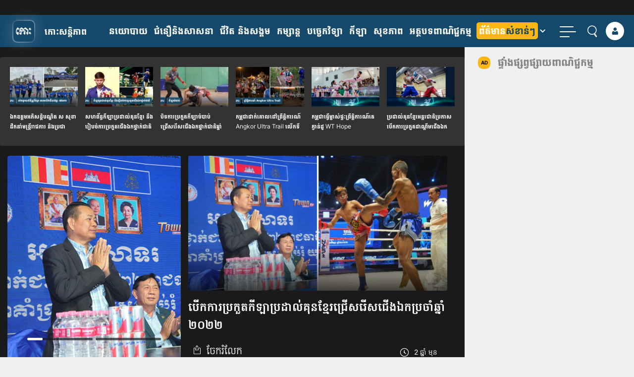

--- FILE ---
content_type: text/html; charset=UTF-8
request_url: https://kohsantepheapdaily.com.kh/article/1697973.html
body_size: 32651
content:
<!doctype html>
<html class="no-js" lang="km">
    <head>
      <meta charset="utf-8">
      <meta name="viewport" content="width=device-width, initial-scale=1" />
      <meta property="fb:app_id" content="812443242192855"/>
	  	  <meta itemprop="datePublished" content="2023-03-07T16:02:11+07:00">
	  <meta itemprop="dateModified" content="2023-03-07T16:02:22+07:00">
	
      <link rel="apple-touch-icon" href="https://kohsantepheapdaily.com.kh/wp-content/themes/koh_mobile_twenty_three/img/koh-logo-100.png">
      <script type="text/javascript">
        var BASE = "https://kohsantepheapdaily.com.kh/wp-admin/admin-ajax.php";
      </script>

      <link rel="preconnect" href="https://www.facebook.com">
      <link rel="preconnect" href="https://www.googletagservices.com">

      <style type="text/css">.ra-play, .ra-pause {width: 32px; cursor: pointer;} .ra-pause {display: none;}</style>

      <!-- <link rel="preload" href="/fonts/koh-v2.0/fonts/koh.woff?9p2clw" as="font" type="font/woff2" crossorigin>
      <link rel="preload" href="/fonts/koh-v2.0/fonts/koh.ttf?9p2clw" as="font" type="font/ttf" crossorigin> -->
      <link rel="preload" href="https://kohsantepheapdaily.com.kh/wp-content/themes/koh_mobile_twenty_three/fonts/koh-santepheap-regular.woff" as="font" type="font/woff2" crossorigin>
      <link rel="preload" href="https://kohsantepheapdaily.com.kh/wp-content/themes/koh_mobile_twenty_three/fonts/koh-santepheap-700.woff" as="font" type="font/woff2" crossorigin>
      <link rel="preload" href="https://kohsantepheapdaily.com.kh/wp-content/themes/koh_mobile_twenty_three/fonts/KohSantepheapHead.woff" as="font" type="font/woff2" crossorigin>

      <style type="text/css">.ra-play, .ra-pause {width: 32px; cursor: pointer;} .ra-pause {display: none;}</style>
      <script>(function(html){html.className = html.className.replace(/\bno-js\b/,'js')})(document.documentElement);</script>
<title>បើក​ការ​ប្រកួត​កីឡាប្រដាល់​គុន​ខ្មែរ​ជ្រើសរើស​ជើងឯក​ប្រចាំឆ្នាំ​២០២២ &#8211; Koh Santepheap Daily</title>
<meta name='robots' content='max-image-preview:large' />

<!-- Google Tag Manager for WordPress by gtm4wp.com -->
<script data-cfasync="false" data-pagespeed-no-defer>
	var gtm4wp_datalayer_name = "dataLayer";
	var dataLayer = dataLayer || [];
</script>
<!-- End Google Tag Manager for WordPress by gtm4wp.com --><link rel="alternate" type="application/rss+xml" title="Koh Santepheap Daily &raquo; Feed" href="https://kohsantepheapdaily.com.kh/feed" />
<link rel="alternate" title="oEmbed (JSON)" type="application/json+oembed" href="https://kohsantepheapdaily.com.kh/wp-json/oembed/1.0/embed?url=https%3A%2F%2Fkohsantepheapdaily.com.kh%2Farticle%2F1697973.html" />
<link rel="alternate" title="oEmbed (XML)" type="text/xml+oembed" href="https://kohsantepheapdaily.com.kh/wp-json/oembed/1.0/embed?url=https%3A%2F%2Fkohsantepheapdaily.com.kh%2Farticle%2F1697973.html&#038;format=xml" />
<!-- kohsantepheapdaily.com.kh is managing ads with Advanced Ads 2.0.16 – https://wpadvancedads.com/ --><script id="kohsa-ready">
			window.advanced_ads_ready=function(e,a){a=a||"complete";var d=function(e){return"interactive"===a?"loading"!==e:"complete"===e};d(document.readyState)?e():document.addEventListener("readystatechange",(function(a){d(a.target.readyState)&&e()}),{once:"interactive"===a})},window.advanced_ads_ready_queue=window.advanced_ads_ready_queue||[];		</script>
		<style id='wp-img-auto-sizes-contain-inline-css' type='text/css'>
img:is([sizes=auto i],[sizes^="auto," i]){contain-intrinsic-size:3000px 1500px}
/*# sourceURL=wp-img-auto-sizes-contain-inline-css */
</style>
<style id='wp-block-library-inline-css' type='text/css'>
:root{--wp-block-synced-color:#7a00df;--wp-block-synced-color--rgb:122,0,223;--wp-bound-block-color:var(--wp-block-synced-color);--wp-editor-canvas-background:#ddd;--wp-admin-theme-color:#007cba;--wp-admin-theme-color--rgb:0,124,186;--wp-admin-theme-color-darker-10:#006ba1;--wp-admin-theme-color-darker-10--rgb:0,107,160.5;--wp-admin-theme-color-darker-20:#005a87;--wp-admin-theme-color-darker-20--rgb:0,90,135;--wp-admin-border-width-focus:2px}@media (min-resolution:192dpi){:root{--wp-admin-border-width-focus:1.5px}}.wp-element-button{cursor:pointer}:root .has-very-light-gray-background-color{background-color:#eee}:root .has-very-dark-gray-background-color{background-color:#313131}:root .has-very-light-gray-color{color:#eee}:root .has-very-dark-gray-color{color:#313131}:root .has-vivid-green-cyan-to-vivid-cyan-blue-gradient-background{background:linear-gradient(135deg,#00d084,#0693e3)}:root .has-purple-crush-gradient-background{background:linear-gradient(135deg,#34e2e4,#4721fb 50%,#ab1dfe)}:root .has-hazy-dawn-gradient-background{background:linear-gradient(135deg,#faaca8,#dad0ec)}:root .has-subdued-olive-gradient-background{background:linear-gradient(135deg,#fafae1,#67a671)}:root .has-atomic-cream-gradient-background{background:linear-gradient(135deg,#fdd79a,#004a59)}:root .has-nightshade-gradient-background{background:linear-gradient(135deg,#330968,#31cdcf)}:root .has-midnight-gradient-background{background:linear-gradient(135deg,#020381,#2874fc)}:root{--wp--preset--font-size--normal:16px;--wp--preset--font-size--huge:42px}.has-regular-font-size{font-size:1em}.has-larger-font-size{font-size:2.625em}.has-normal-font-size{font-size:var(--wp--preset--font-size--normal)}.has-huge-font-size{font-size:var(--wp--preset--font-size--huge)}.has-text-align-center{text-align:center}.has-text-align-left{text-align:left}.has-text-align-right{text-align:right}.has-fit-text{white-space:nowrap!important}#end-resizable-editor-section{display:none}.aligncenter{clear:both}.items-justified-left{justify-content:flex-start}.items-justified-center{justify-content:center}.items-justified-right{justify-content:flex-end}.items-justified-space-between{justify-content:space-between}.screen-reader-text{border:0;clip-path:inset(50%);height:1px;margin:-1px;overflow:hidden;padding:0;position:absolute;width:1px;word-wrap:normal!important}.screen-reader-text:focus{background-color:#ddd;clip-path:none;color:#444;display:block;font-size:1em;height:auto;left:5px;line-height:normal;padding:15px 23px 14px;text-decoration:none;top:5px;width:auto;z-index:100000}html :where(.has-border-color){border-style:solid}html :where([style*=border-top-color]){border-top-style:solid}html :where([style*=border-right-color]){border-right-style:solid}html :where([style*=border-bottom-color]){border-bottom-style:solid}html :where([style*=border-left-color]){border-left-style:solid}html :where([style*=border-width]){border-style:solid}html :where([style*=border-top-width]){border-top-style:solid}html :where([style*=border-right-width]){border-right-style:solid}html :where([style*=border-bottom-width]){border-bottom-style:solid}html :where([style*=border-left-width]){border-left-style:solid}html :where(img[class*=wp-image-]){height:auto;max-width:100%}:where(figure){margin:0 0 1em}html :where(.is-position-sticky){--wp-admin--admin-bar--position-offset:var(--wp-admin--admin-bar--height,0px)}@media screen and (max-width:600px){html :where(.is-position-sticky){--wp-admin--admin-bar--position-offset:0px}}

/*# sourceURL=wp-block-library-inline-css */
</style><style id='wp-block-image-inline-css' type='text/css'>
.wp-block-image>a,.wp-block-image>figure>a{display:inline-block}.wp-block-image img{box-sizing:border-box;height:auto;max-width:100%;vertical-align:bottom}@media not (prefers-reduced-motion){.wp-block-image img.hide{visibility:hidden}.wp-block-image img.show{animation:show-content-image .4s}}.wp-block-image[style*=border-radius] img,.wp-block-image[style*=border-radius]>a{border-radius:inherit}.wp-block-image.has-custom-border img{box-sizing:border-box}.wp-block-image.aligncenter{text-align:center}.wp-block-image.alignfull>a,.wp-block-image.alignwide>a{width:100%}.wp-block-image.alignfull img,.wp-block-image.alignwide img{height:auto;width:100%}.wp-block-image .aligncenter,.wp-block-image .alignleft,.wp-block-image .alignright,.wp-block-image.aligncenter,.wp-block-image.alignleft,.wp-block-image.alignright{display:table}.wp-block-image .aligncenter>figcaption,.wp-block-image .alignleft>figcaption,.wp-block-image .alignright>figcaption,.wp-block-image.aligncenter>figcaption,.wp-block-image.alignleft>figcaption,.wp-block-image.alignright>figcaption{caption-side:bottom;display:table-caption}.wp-block-image .alignleft{float:left;margin:.5em 1em .5em 0}.wp-block-image .alignright{float:right;margin:.5em 0 .5em 1em}.wp-block-image .aligncenter{margin-left:auto;margin-right:auto}.wp-block-image :where(figcaption){margin-bottom:1em;margin-top:.5em}.wp-block-image.is-style-circle-mask img{border-radius:9999px}@supports ((-webkit-mask-image:none) or (mask-image:none)) or (-webkit-mask-image:none){.wp-block-image.is-style-circle-mask img{border-radius:0;-webkit-mask-image:url('data:image/svg+xml;utf8,<svg viewBox="0 0 100 100" xmlns="http://www.w3.org/2000/svg"><circle cx="50" cy="50" r="50"/></svg>');mask-image:url('data:image/svg+xml;utf8,<svg viewBox="0 0 100 100" xmlns="http://www.w3.org/2000/svg"><circle cx="50" cy="50" r="50"/></svg>');mask-mode:alpha;-webkit-mask-position:center;mask-position:center;-webkit-mask-repeat:no-repeat;mask-repeat:no-repeat;-webkit-mask-size:contain;mask-size:contain}}:root :where(.wp-block-image.is-style-rounded img,.wp-block-image .is-style-rounded img){border-radius:9999px}.wp-block-image figure{margin:0}.wp-lightbox-container{display:flex;flex-direction:column;position:relative}.wp-lightbox-container img{cursor:zoom-in}.wp-lightbox-container img:hover+button{opacity:1}.wp-lightbox-container button{align-items:center;backdrop-filter:blur(16px) saturate(180%);background-color:#5a5a5a40;border:none;border-radius:4px;cursor:zoom-in;display:flex;height:20px;justify-content:center;opacity:0;padding:0;position:absolute;right:16px;text-align:center;top:16px;width:20px;z-index:100}@media not (prefers-reduced-motion){.wp-lightbox-container button{transition:opacity .2s ease}}.wp-lightbox-container button:focus-visible{outline:3px auto #5a5a5a40;outline:3px auto -webkit-focus-ring-color;outline-offset:3px}.wp-lightbox-container button:hover{cursor:pointer;opacity:1}.wp-lightbox-container button:focus{opacity:1}.wp-lightbox-container button:focus,.wp-lightbox-container button:hover,.wp-lightbox-container button:not(:hover):not(:active):not(.has-background){background-color:#5a5a5a40;border:none}.wp-lightbox-overlay{box-sizing:border-box;cursor:zoom-out;height:100vh;left:0;overflow:hidden;position:fixed;top:0;visibility:hidden;width:100%;z-index:100000}.wp-lightbox-overlay .close-button{align-items:center;cursor:pointer;display:flex;justify-content:center;min-height:40px;min-width:40px;padding:0;position:absolute;right:calc(env(safe-area-inset-right) + 16px);top:calc(env(safe-area-inset-top) + 16px);z-index:5000000}.wp-lightbox-overlay .close-button:focus,.wp-lightbox-overlay .close-button:hover,.wp-lightbox-overlay .close-button:not(:hover):not(:active):not(.has-background){background:none;border:none}.wp-lightbox-overlay .lightbox-image-container{height:var(--wp--lightbox-container-height);left:50%;overflow:hidden;position:absolute;top:50%;transform:translate(-50%,-50%);transform-origin:top left;width:var(--wp--lightbox-container-width);z-index:9999999999}.wp-lightbox-overlay .wp-block-image{align-items:center;box-sizing:border-box;display:flex;height:100%;justify-content:center;margin:0;position:relative;transform-origin:0 0;width:100%;z-index:3000000}.wp-lightbox-overlay .wp-block-image img{height:var(--wp--lightbox-image-height);min-height:var(--wp--lightbox-image-height);min-width:var(--wp--lightbox-image-width);width:var(--wp--lightbox-image-width)}.wp-lightbox-overlay .wp-block-image figcaption{display:none}.wp-lightbox-overlay button{background:none;border:none}.wp-lightbox-overlay .scrim{background-color:#fff;height:100%;opacity:.9;position:absolute;width:100%;z-index:2000000}.wp-lightbox-overlay.active{visibility:visible}@media not (prefers-reduced-motion){.wp-lightbox-overlay.active{animation:turn-on-visibility .25s both}.wp-lightbox-overlay.active img{animation:turn-on-visibility .35s both}.wp-lightbox-overlay.show-closing-animation:not(.active){animation:turn-off-visibility .35s both}.wp-lightbox-overlay.show-closing-animation:not(.active) img{animation:turn-off-visibility .25s both}.wp-lightbox-overlay.zoom.active{animation:none;opacity:1;visibility:visible}.wp-lightbox-overlay.zoom.active .lightbox-image-container{animation:lightbox-zoom-in .4s}.wp-lightbox-overlay.zoom.active .lightbox-image-container img{animation:none}.wp-lightbox-overlay.zoom.active .scrim{animation:turn-on-visibility .4s forwards}.wp-lightbox-overlay.zoom.show-closing-animation:not(.active){animation:none}.wp-lightbox-overlay.zoom.show-closing-animation:not(.active) .lightbox-image-container{animation:lightbox-zoom-out .4s}.wp-lightbox-overlay.zoom.show-closing-animation:not(.active) .lightbox-image-container img{animation:none}.wp-lightbox-overlay.zoom.show-closing-animation:not(.active) .scrim{animation:turn-off-visibility .4s forwards}}@keyframes show-content-image{0%{visibility:hidden}99%{visibility:hidden}to{visibility:visible}}@keyframes turn-on-visibility{0%{opacity:0}to{opacity:1}}@keyframes turn-off-visibility{0%{opacity:1;visibility:visible}99%{opacity:0;visibility:visible}to{opacity:0;visibility:hidden}}@keyframes lightbox-zoom-in{0%{transform:translate(calc((-100vw + var(--wp--lightbox-scrollbar-width))/2 + var(--wp--lightbox-initial-left-position)),calc(-50vh + var(--wp--lightbox-initial-top-position))) scale(var(--wp--lightbox-scale))}to{transform:translate(-50%,-50%) scale(1)}}@keyframes lightbox-zoom-out{0%{transform:translate(-50%,-50%) scale(1);visibility:visible}99%{visibility:visible}to{transform:translate(calc((-100vw + var(--wp--lightbox-scrollbar-width))/2 + var(--wp--lightbox-initial-left-position)),calc(-50vh + var(--wp--lightbox-initial-top-position))) scale(var(--wp--lightbox-scale));visibility:hidden}}
/*# sourceURL=https://kohsantepheapdaily.com.kh/wp-includes/blocks/image/style.min.css */
</style>
<style id='wp-block-paragraph-inline-css' type='text/css'>
.is-small-text{font-size:.875em}.is-regular-text{font-size:1em}.is-large-text{font-size:2.25em}.is-larger-text{font-size:3em}.has-drop-cap:not(:focus):first-letter{float:left;font-size:8.4em;font-style:normal;font-weight:100;line-height:.68;margin:.05em .1em 0 0;text-transform:uppercase}body.rtl .has-drop-cap:not(:focus):first-letter{float:none;margin-left:.1em}p.has-drop-cap.has-background{overflow:hidden}:root :where(p.has-background){padding:1.25em 2.375em}:where(p.has-text-color:not(.has-link-color)) a{color:inherit}p.has-text-align-left[style*="writing-mode:vertical-lr"],p.has-text-align-right[style*="writing-mode:vertical-rl"]{rotate:180deg}
/*# sourceURL=https://kohsantepheapdaily.com.kh/wp-includes/blocks/paragraph/style.min.css */
</style>
<style id='global-styles-inline-css' type='text/css'>
:root{--wp--preset--aspect-ratio--square: 1;--wp--preset--aspect-ratio--4-3: 4/3;--wp--preset--aspect-ratio--3-4: 3/4;--wp--preset--aspect-ratio--3-2: 3/2;--wp--preset--aspect-ratio--2-3: 2/3;--wp--preset--aspect-ratio--16-9: 16/9;--wp--preset--aspect-ratio--9-16: 9/16;--wp--preset--color--black: #000000;--wp--preset--color--cyan-bluish-gray: #abb8c3;--wp--preset--color--white: #ffffff;--wp--preset--color--pale-pink: #f78da7;--wp--preset--color--vivid-red: #cf2e2e;--wp--preset--color--luminous-vivid-orange: #ff6900;--wp--preset--color--luminous-vivid-amber: #fcb900;--wp--preset--color--light-green-cyan: #7bdcb5;--wp--preset--color--vivid-green-cyan: #00d084;--wp--preset--color--pale-cyan-blue: #8ed1fc;--wp--preset--color--vivid-cyan-blue: #0693e3;--wp--preset--color--vivid-purple: #9b51e0;--wp--preset--gradient--vivid-cyan-blue-to-vivid-purple: linear-gradient(135deg,rgb(6,147,227) 0%,rgb(155,81,224) 100%);--wp--preset--gradient--light-green-cyan-to-vivid-green-cyan: linear-gradient(135deg,rgb(122,220,180) 0%,rgb(0,208,130) 100%);--wp--preset--gradient--luminous-vivid-amber-to-luminous-vivid-orange: linear-gradient(135deg,rgb(252,185,0) 0%,rgb(255,105,0) 100%);--wp--preset--gradient--luminous-vivid-orange-to-vivid-red: linear-gradient(135deg,rgb(255,105,0) 0%,rgb(207,46,46) 100%);--wp--preset--gradient--very-light-gray-to-cyan-bluish-gray: linear-gradient(135deg,rgb(238,238,238) 0%,rgb(169,184,195) 100%);--wp--preset--gradient--cool-to-warm-spectrum: linear-gradient(135deg,rgb(74,234,220) 0%,rgb(151,120,209) 20%,rgb(207,42,186) 40%,rgb(238,44,130) 60%,rgb(251,105,98) 80%,rgb(254,248,76) 100%);--wp--preset--gradient--blush-light-purple: linear-gradient(135deg,rgb(255,206,236) 0%,rgb(152,150,240) 100%);--wp--preset--gradient--blush-bordeaux: linear-gradient(135deg,rgb(254,205,165) 0%,rgb(254,45,45) 50%,rgb(107,0,62) 100%);--wp--preset--gradient--luminous-dusk: linear-gradient(135deg,rgb(255,203,112) 0%,rgb(199,81,192) 50%,rgb(65,88,208) 100%);--wp--preset--gradient--pale-ocean: linear-gradient(135deg,rgb(255,245,203) 0%,rgb(182,227,212) 50%,rgb(51,167,181) 100%);--wp--preset--gradient--electric-grass: linear-gradient(135deg,rgb(202,248,128) 0%,rgb(113,206,126) 100%);--wp--preset--gradient--midnight: linear-gradient(135deg,rgb(2,3,129) 0%,rgb(40,116,252) 100%);--wp--preset--font-size--small: 13px;--wp--preset--font-size--medium: 20px;--wp--preset--font-size--large: 36px;--wp--preset--font-size--x-large: 42px;--wp--preset--spacing--20: 0.44rem;--wp--preset--spacing--30: 0.67rem;--wp--preset--spacing--40: 1rem;--wp--preset--spacing--50: 1.5rem;--wp--preset--spacing--60: 2.25rem;--wp--preset--spacing--70: 3.38rem;--wp--preset--spacing--80: 5.06rem;--wp--preset--shadow--natural: 6px 6px 9px rgba(0, 0, 0, 0.2);--wp--preset--shadow--deep: 12px 12px 50px rgba(0, 0, 0, 0.4);--wp--preset--shadow--sharp: 6px 6px 0px rgba(0, 0, 0, 0.2);--wp--preset--shadow--outlined: 6px 6px 0px -3px rgb(255, 255, 255), 6px 6px rgb(0, 0, 0);--wp--preset--shadow--crisp: 6px 6px 0px rgb(0, 0, 0);}:root { --wp--style--global--content-size: 650px;--wp--style--global--wide-size: 1000px; }:where(body) { margin: 0; }.wp-site-blocks > .alignleft { float: left; margin-right: 2em; }.wp-site-blocks > .alignright { float: right; margin-left: 2em; }.wp-site-blocks > .aligncenter { justify-content: center; margin-left: auto; margin-right: auto; }:where(.wp-site-blocks) > * { margin-block-start: 24px; margin-block-end: 0; }:where(.wp-site-blocks) > :first-child { margin-block-start: 0; }:where(.wp-site-blocks) > :last-child { margin-block-end: 0; }:root { --wp--style--block-gap: 24px; }:root :where(.is-layout-flow) > :first-child{margin-block-start: 0;}:root :where(.is-layout-flow) > :last-child{margin-block-end: 0;}:root :where(.is-layout-flow) > *{margin-block-start: 24px;margin-block-end: 0;}:root :where(.is-layout-constrained) > :first-child{margin-block-start: 0;}:root :where(.is-layout-constrained) > :last-child{margin-block-end: 0;}:root :where(.is-layout-constrained) > *{margin-block-start: 24px;margin-block-end: 0;}:root :where(.is-layout-flex){gap: 24px;}:root :where(.is-layout-grid){gap: 24px;}.is-layout-flow > .alignleft{float: left;margin-inline-start: 0;margin-inline-end: 2em;}.is-layout-flow > .alignright{float: right;margin-inline-start: 2em;margin-inline-end: 0;}.is-layout-flow > .aligncenter{margin-left: auto !important;margin-right: auto !important;}.is-layout-constrained > .alignleft{float: left;margin-inline-start: 0;margin-inline-end: 2em;}.is-layout-constrained > .alignright{float: right;margin-inline-start: 2em;margin-inline-end: 0;}.is-layout-constrained > .aligncenter{margin-left: auto !important;margin-right: auto !important;}.is-layout-constrained > :where(:not(.alignleft):not(.alignright):not(.alignfull)){max-width: var(--wp--style--global--content-size);margin-left: auto !important;margin-right: auto !important;}.is-layout-constrained > .alignwide{max-width: var(--wp--style--global--wide-size);}body .is-layout-flex{display: flex;}.is-layout-flex{flex-wrap: wrap;align-items: center;}.is-layout-flex > :is(*, div){margin: 0;}body .is-layout-grid{display: grid;}.is-layout-grid > :is(*, div){margin: 0;}body{padding-top: 0px;padding-right: 0px;padding-bottom: 0px;padding-left: 0px;}a:where(:not(.wp-element-button)){text-decoration: underline;}:root :where(.wp-element-button, .wp-block-button__link){background-color: #32373c;border-width: 0;color: #fff;font-family: inherit;font-size: inherit;font-style: inherit;font-weight: inherit;letter-spacing: inherit;line-height: inherit;padding-top: calc(0.667em + 2px);padding-right: calc(1.333em + 2px);padding-bottom: calc(0.667em + 2px);padding-left: calc(1.333em + 2px);text-decoration: none;text-transform: inherit;}.has-black-color{color: var(--wp--preset--color--black) !important;}.has-cyan-bluish-gray-color{color: var(--wp--preset--color--cyan-bluish-gray) !important;}.has-white-color{color: var(--wp--preset--color--white) !important;}.has-pale-pink-color{color: var(--wp--preset--color--pale-pink) !important;}.has-vivid-red-color{color: var(--wp--preset--color--vivid-red) !important;}.has-luminous-vivid-orange-color{color: var(--wp--preset--color--luminous-vivid-orange) !important;}.has-luminous-vivid-amber-color{color: var(--wp--preset--color--luminous-vivid-amber) !important;}.has-light-green-cyan-color{color: var(--wp--preset--color--light-green-cyan) !important;}.has-vivid-green-cyan-color{color: var(--wp--preset--color--vivid-green-cyan) !important;}.has-pale-cyan-blue-color{color: var(--wp--preset--color--pale-cyan-blue) !important;}.has-vivid-cyan-blue-color{color: var(--wp--preset--color--vivid-cyan-blue) !important;}.has-vivid-purple-color{color: var(--wp--preset--color--vivid-purple) !important;}.has-black-background-color{background-color: var(--wp--preset--color--black) !important;}.has-cyan-bluish-gray-background-color{background-color: var(--wp--preset--color--cyan-bluish-gray) !important;}.has-white-background-color{background-color: var(--wp--preset--color--white) !important;}.has-pale-pink-background-color{background-color: var(--wp--preset--color--pale-pink) !important;}.has-vivid-red-background-color{background-color: var(--wp--preset--color--vivid-red) !important;}.has-luminous-vivid-orange-background-color{background-color: var(--wp--preset--color--luminous-vivid-orange) !important;}.has-luminous-vivid-amber-background-color{background-color: var(--wp--preset--color--luminous-vivid-amber) !important;}.has-light-green-cyan-background-color{background-color: var(--wp--preset--color--light-green-cyan) !important;}.has-vivid-green-cyan-background-color{background-color: var(--wp--preset--color--vivid-green-cyan) !important;}.has-pale-cyan-blue-background-color{background-color: var(--wp--preset--color--pale-cyan-blue) !important;}.has-vivid-cyan-blue-background-color{background-color: var(--wp--preset--color--vivid-cyan-blue) !important;}.has-vivid-purple-background-color{background-color: var(--wp--preset--color--vivid-purple) !important;}.has-black-border-color{border-color: var(--wp--preset--color--black) !important;}.has-cyan-bluish-gray-border-color{border-color: var(--wp--preset--color--cyan-bluish-gray) !important;}.has-white-border-color{border-color: var(--wp--preset--color--white) !important;}.has-pale-pink-border-color{border-color: var(--wp--preset--color--pale-pink) !important;}.has-vivid-red-border-color{border-color: var(--wp--preset--color--vivid-red) !important;}.has-luminous-vivid-orange-border-color{border-color: var(--wp--preset--color--luminous-vivid-orange) !important;}.has-luminous-vivid-amber-border-color{border-color: var(--wp--preset--color--luminous-vivid-amber) !important;}.has-light-green-cyan-border-color{border-color: var(--wp--preset--color--light-green-cyan) !important;}.has-vivid-green-cyan-border-color{border-color: var(--wp--preset--color--vivid-green-cyan) !important;}.has-pale-cyan-blue-border-color{border-color: var(--wp--preset--color--pale-cyan-blue) !important;}.has-vivid-cyan-blue-border-color{border-color: var(--wp--preset--color--vivid-cyan-blue) !important;}.has-vivid-purple-border-color{border-color: var(--wp--preset--color--vivid-purple) !important;}.has-vivid-cyan-blue-to-vivid-purple-gradient-background{background: var(--wp--preset--gradient--vivid-cyan-blue-to-vivid-purple) !important;}.has-light-green-cyan-to-vivid-green-cyan-gradient-background{background: var(--wp--preset--gradient--light-green-cyan-to-vivid-green-cyan) !important;}.has-luminous-vivid-amber-to-luminous-vivid-orange-gradient-background{background: var(--wp--preset--gradient--luminous-vivid-amber-to-luminous-vivid-orange) !important;}.has-luminous-vivid-orange-to-vivid-red-gradient-background{background: var(--wp--preset--gradient--luminous-vivid-orange-to-vivid-red) !important;}.has-very-light-gray-to-cyan-bluish-gray-gradient-background{background: var(--wp--preset--gradient--very-light-gray-to-cyan-bluish-gray) !important;}.has-cool-to-warm-spectrum-gradient-background{background: var(--wp--preset--gradient--cool-to-warm-spectrum) !important;}.has-blush-light-purple-gradient-background{background: var(--wp--preset--gradient--blush-light-purple) !important;}.has-blush-bordeaux-gradient-background{background: var(--wp--preset--gradient--blush-bordeaux) !important;}.has-luminous-dusk-gradient-background{background: var(--wp--preset--gradient--luminous-dusk) !important;}.has-pale-ocean-gradient-background{background: var(--wp--preset--gradient--pale-ocean) !important;}.has-electric-grass-gradient-background{background: var(--wp--preset--gradient--electric-grass) !important;}.has-midnight-gradient-background{background: var(--wp--preset--gradient--midnight) !important;}.has-small-font-size{font-size: var(--wp--preset--font-size--small) !important;}.has-medium-font-size{font-size: var(--wp--preset--font-size--medium) !important;}.has-large-font-size{font-size: var(--wp--preset--font-size--large) !important;}.has-x-large-font-size{font-size: var(--wp--preset--font-size--x-large) !important;}
/*# sourceURL=global-styles-inline-css */
</style>

<link rel='stylesheet' id='player_style-css' href='https://kohsantepheapdaily.com.kh/wp-content/plugins/koh-voice/assets/style.css?ver=0.0.21' type='text/css' media='all' />
<link rel='stylesheet' id='twentyseventeen-style-css' href='https://kohsantepheapdaily.com.kh/wp-content/themes/koh_mobile_twenty_three/style.css?ver=b74094a276088fe3512f23e48cb3c794' type='text/css' media='all' />
<link rel='stylesheet' id='koh-font-css' href='https://kohsantepheapdaily.com.kh/wp-content/themes/koh_mobile_twenty_three/fonts/style.css?ver=2.0.73' type='text/css' media='all' />
<link rel='stylesheet' id='kspg_app-single-css' href='https://kohsantepheapdaily.com.kh/wp-content/themes/koh_mobile_twenty_three/css/single-app.css?ver=2.0.73' type='text/css' media='all' />
<script type="text/javascript">
            window._nslDOMReady = (function () {
                const executedCallbacks = new Set();
            
                return function (callback) {
                    /**
                    * Third parties might dispatch DOMContentLoaded events, so we need to ensure that we only run our callback once!
                    */
                    if (executedCallbacks.has(callback)) return;
            
                    const wrappedCallback = function () {
                        if (executedCallbacks.has(callback)) return;
                        executedCallbacks.add(callback);
                        callback();
                    };
            
                    if (document.readyState === "complete" || document.readyState === "interactive") {
                        wrappedCallback();
                    } else {
                        document.addEventListener("DOMContentLoaded", wrappedCallback);
                    }
                };
            })();
        </script><script type="text/javascript" src="https://kohsantepheapdaily.com.kh/wp-content/themes/koh_mobile_twenty_three/vendor/jquery-1.12.4.min.js?ver=2.1.3" id="jquery-js"></script>
<script type="text/javascript" async="async" src="https://kohsantepheapdaily.com.kh/wp-content/plugins/user-index/assets/js/bundle.min.js?ver=1.0.2" id="php-indexer-async-js"></script>
<script type="text/javascript" id="advanced-ads-advanced-js-js-extra">
/* <![CDATA[ */
var advads_options = {"blog_id":"1","privacy":{"enabled":false,"state":"not_needed"}};
//# sourceURL=advanced-ads-advanced-js-js-extra
/* ]]> */
</script>
<script type="text/javascript" src="https://kohsantepheapdaily.com.kh/wp-content/plugins/advanced-ads/public/assets/js/advanced.min.js?ver=2.0.16" id="advanced-ads-advanced-js-js"></script>
<script type="text/javascript" id="advanced_ads_pro/visitor_conditions-js-extra">
/* <![CDATA[ */
var advanced_ads_pro_visitor_conditions = {"referrer_cookie_name":"advanced_ads_pro_visitor_referrer","referrer_exdays":"365","page_impr_cookie_name":"advanced_ads_page_impressions","page_impr_exdays":"3650"};
//# sourceURL=advanced_ads_pro%2Fvisitor_conditions-js-extra
/* ]]> */
</script>
<script type="text/javascript" src="https://kohsantepheapdaily.com.kh/wp-content/plugins/advanced-ads-pro/modules/advanced-visitor-conditions/inc/conditions.min.js?ver=3.0.8" id="advanced_ads_pro/visitor_conditions-js"></script>
<script type="text/javascript" src="https://kohsantepheapdaily.com.kh/wp-content/themes/koh_mobile_twenty_three/js/modernizr-custom.js?ver=2.0.73" id="modernizr-js"></script>
<script type="text/javascript" async="async" src="https://kohsantepheapdaily.com.kh/wp-content/themes/koh_mobile_twenty_three/vendor/jquery.validate.min.js?ver=2.1.3" id="jquery-validate-js"></script>
<script type="text/javascript" async="async" src="https://kohsantepheapdaily.com.kh/wp-content/themes/koh_mobile_twenty_three/js/classie.min.js?ver=2.0.73" id="classie-global-async-js"></script>
<script type="text/javascript" src="https://kohsantepheapdaily.com.kh/wp-content/themes/koh_mobile_twenty_three/vendor/popper.min.js?ver=2.0.73" id="kspg-js-poper-js"></script>
<script type="text/javascript" src="https://kohsantepheapdaily.com.kh/wp-content/themes/koh_mobile_twenty_three/js/ads-controller.min.js?ver=2.0.73" id="kspg-ads-controller-js"></script>
<link rel="https://api.w.org/" href="https://kohsantepheapdaily.com.kh/wp-json/" /><link rel="alternate" title="JSON" type="application/json" href="https://kohsantepheapdaily.com.kh/wp-json/wp/v2/posts/1697973" /><link rel="EditURI" type="application/rsd+xml" title="RSD" href="https://kohsantepheapdaily.com.kh/xmlrpc.php?rsd" />
<link rel="canonical" href="https://kohsantepheapdaily.com.kh/article/1697973.html" />
<style>
/* Ensure figure acts as container */
article.white-box figure {
    position: relative !important;
}

/* Apply random overlay to all posts */
article.white-box.col-lg-6 figure::after {
    content: "";
    position: absolute;
    left: 0;
    bottom: 0;
    width: 100%;
    height: 100%; /* adjust based on overlay height */

    background-image: url('https://kohsantepheapdaily.com.kh/wp-content/uploads/2025/12/4bdb1000d55120fb0a0cca0df6bfff97.png');
    background-repeat: no-repeat;
    background-size: contain;
    background-position: bottom center;

    z-index: 9999;
    pointer-events: none;
}/*
article.item figure::after {
    content: "";
    position: absolute;
    left: 0;
    bottom: 0;
    width: 100%;
    height: 60px;

    background-image: url('https://kohsantepheapdaily.com.kh/wp-content/uploads/2025/12/4bdb1000d55120fb0a0cca0df6bfff97.png');
    background-repeat: no-repeat;
    background-size: contain;
    background-position: bottom center;

    z-index: 9999;
    pointer-events: none;
} */
</style>
        <script type="text/javascript">
            let currentPostId = 1697973        </script>
    
<!-- Google Tag Manager for WordPress by gtm4wp.com -->
<!-- GTM Container placement set to footer -->
<script data-cfasync="false" data-pagespeed-no-defer>
	var dataLayer_content = {"pagePostType":"post","pagePostType2":"single-post","pageCategory":["sport","local-sport"],"pagePostAuthor":"ធីតា","pagePostTerms":{"category":["កីឡា","កីឡាជាតិ"],"location":["Phnom Penh"],"reporter":["អ៊ុំ សំអូន"],"koh_telegram_push":["Push"],"meta":{"social_network_photo":1698004,"tv_channel":"","sorttitle":"","koh_post_gallery":"https:\/\/kohsantepheapdaily.com.kh\/wp-content\/uploads\/2023\/03\/c0c7c76d30bd3dcaefc96f40275bdc0a-10.jpg,https:\/\/kohsantepheapdaily.com.kh\/wp-content\/uploads\/2023\/03\/f457c545a9ded88f18ecee47145a72c0-10.jpg"}},"postID":1697973};
	dataLayer.push( dataLayer_content );
</script>
<script data-cfasync="false" data-pagespeed-no-defer>
(function(w,d,s,l,i){w[l]=w[l]||[];w[l].push({'gtm.start':
new Date().getTime(),event:'gtm.js'});var f=d.getElementsByTagName(s)[0],
j=d.createElement(s),dl=l!='dataLayer'?'&l='+l:'';j.async=true;j.src=
'//www.googletagmanager.com/gtm.js?id='+i+dl;f.parentNode.insertBefore(j,f);
})(window,document,'script','dataLayer','GTM-WK73P87');
</script>
<!-- End Google Tag Manager for WordPress by gtm4wp.com --><script>advads_items = { conditions: {}, display_callbacks: {}, display_effect_callbacks: {}, hide_callbacks: {}, backgrounds: {}, effect_durations: {}, close_functions: {}, showed: [] };</script><style type="text/css" id="kohsa-layer-custom-css"></style>		<script type="text/javascript">
			var advadsCfpQueue = [];
			var advadsCfpAd = function( adID ) {
				if ( 'undefined' === typeof advadsProCfp ) {
					advadsCfpQueue.push( adID )
				} else {
					advadsProCfp.addElement( adID )
				}
			}
		</script>
		<script async="async" src="//gamma.cachefly.net/js/gaxpt.min.js"></script>
<script type="text/javascript">
var gammatag = gammatag || {};
gammatag.cmd = gammatag.cmd || [];
</script>
<script>
gammatag.cmd.push(function() {

//MR1 Desktop
gammatag.defineZone({code:"gax-inpage-async-1709694911",size:[300,250],params:{siteId:"1706023311",zoneId:"1709694911",zoneType:"Inpage"}});
//MR1 Mobile
gammatag.defineZone({code:"gax-inpage-async-1700726491",size:[300,250],params:{siteId:"1700722809",zoneId:"1700726491",zoneType:"Inpage"}});
//Mobile Underlay
gammatag.defineZone({code:"gax-inpage-async-1700726810",size:[640,1386],params:{siteId:"1700722809",zoneId:"1700726810",zoneType:"Inpage"}});
//Footer
gammatag.defineZone({code:"gax-inpage-async-1700727251",size:[720,250],params:{siteId:"1700722809",zoneId:"1700727251",zoneType:"Inpage"}});
//Mobile Underlay
gammatag.defineZone({code:"gax-inpage-async-1706847676",size:[640,1386],params:{siteId:"1700722809",zoneId:"1706847676",zoneType:"Inpage"}});
//Footer Sport Section
gammatag.defineZone({code:"gax-inpage-async-1718334681",size:[720,250],params:{siteId:"1700722809",zoneId:"1718334681",zoneType:"Inpage"}});
//Mobile underlay (Zone1)
gammatag.defineZone({code:"gax-inpage-async-1700716660",size:[640,1386],params:{siteId:"1700715116",zoneId:"1700716660",zoneType:"Inpage"}});

gammatag.sendRequest();
});
</script>

<script src="https://jsc.mgid.com/site/394060.js" async>
</script>

<link rel="icon" href="https://kohsantepheapdaily.com.kh/wp-content/uploads/2021/01/2634dfe9874eb4943bb61eae9f42c1fa.png" sizes="32x32" />
<link rel="icon" href="https://kohsantepheapdaily.com.kh/wp-content/uploads/2021/01/2634dfe9874eb4943bb61eae9f42c1fa.png" sizes="192x192" />
<link rel="apple-touch-icon" href="https://kohsantepheapdaily.com.kh/wp-content/uploads/2021/01/2634dfe9874eb4943bb61eae9f42c1fa.png" />
<meta name="msapplication-TileImage" content="https://kohsantepheapdaily.com.kh/wp-content/uploads/2021/01/2634dfe9874eb4943bb61eae9f42c1fa.png" />
<style type="text/css">div.nsl-container[data-align="left"] {
    text-align: left;
}

div.nsl-container[data-align="center"] {
    text-align: center;
}

div.nsl-container[data-align="right"] {
    text-align: right;
}


div.nsl-container div.nsl-container-buttons a[data-plugin="nsl"] {
    text-decoration: none;
    box-shadow: none;
    border: 0;
}

div.nsl-container .nsl-container-buttons {
    display: flex;
    padding: 5px 0;
}

div.nsl-container.nsl-container-block .nsl-container-buttons {
    display: inline-grid;
    grid-template-columns: minmax(145px, auto);
}

div.nsl-container-block-fullwidth .nsl-container-buttons {
    flex-flow: column;
    align-items: center;
}

div.nsl-container-block-fullwidth .nsl-container-buttons a,
div.nsl-container-block .nsl-container-buttons a {
    flex: 1 1 auto;
    display: block;
    margin: 5px 0;
    width: 100%;
}

div.nsl-container-inline {
    margin: -5px;
    text-align: left;
}

div.nsl-container-inline .nsl-container-buttons {
    justify-content: center;
    flex-wrap: wrap;
}

div.nsl-container-inline .nsl-container-buttons a {
    margin: 5px;
    display: inline-block;
}

div.nsl-container-grid .nsl-container-buttons {
    flex-flow: row;
    align-items: center;
    flex-wrap: wrap;
}

div.nsl-container-grid .nsl-container-buttons a {
    flex: 1 1 auto;
    display: block;
    margin: 5px;
    max-width: 280px;
    width: 100%;
}

@media only screen and (min-width: 650px) {
    div.nsl-container-grid .nsl-container-buttons a {
        width: auto;
    }
}

div.nsl-container .nsl-button {
    cursor: pointer;
    vertical-align: top;
    border-radius: 4px;
}

div.nsl-container .nsl-button-default {
    color: #fff;
    display: flex;
}

div.nsl-container .nsl-button-icon {
    display: inline-block;
}

div.nsl-container .nsl-button-svg-container {
    flex: 0 0 auto;
    padding: 8px;
    display: flex;
    align-items: center;
}

div.nsl-container svg {
    height: 24px;
    width: 24px;
    vertical-align: top;
}

div.nsl-container .nsl-button-default div.nsl-button-label-container {
    margin: 0 24px 0 12px;
    padding: 10px 0;
    font-family: Helvetica, Arial, sans-serif;
    font-size: 16px;
    line-height: 20px;
    letter-spacing: .25px;
    overflow: hidden;
    text-align: center;
    text-overflow: clip;
    white-space: nowrap;
    flex: 1 1 auto;
    -webkit-font-smoothing: antialiased;
    -moz-osx-font-smoothing: grayscale;
    text-transform: none;
    display: inline-block;
}

div.nsl-container .nsl-button-google[data-skin="light"] {
    box-shadow: inset 0 0 0 1px #747775;
    color: #1f1f1f;
}

div.nsl-container .nsl-button-google[data-skin="dark"] {
    box-shadow: inset 0 0 0 1px #8E918F;
    color: #E3E3E3;
}

div.nsl-container .nsl-button-google[data-skin="neutral"] {
    color: #1F1F1F;
}

div.nsl-container .nsl-button-google div.nsl-button-label-container {
    font-family: "Roboto Medium", Roboto, Helvetica, Arial, sans-serif;
}

div.nsl-container .nsl-button-apple .nsl-button-svg-container {
    padding: 0 6px;
}

div.nsl-container .nsl-button-apple .nsl-button-svg-container svg {
    height: 40px;
    width: auto;
}

div.nsl-container .nsl-button-apple[data-skin="light"] {
    color: #000;
    box-shadow: 0 0 0 1px #000;
}

div.nsl-container .nsl-button-facebook[data-skin="white"] {
    color: #000;
    box-shadow: inset 0 0 0 1px #000;
}

div.nsl-container .nsl-button-facebook[data-skin="light"] {
    color: #1877F2;
    box-shadow: inset 0 0 0 1px #1877F2;
}

div.nsl-container .nsl-button-spotify[data-skin="white"] {
    color: #191414;
    box-shadow: inset 0 0 0 1px #191414;
}

div.nsl-container .nsl-button-apple div.nsl-button-label-container {
    font-size: 17px;
    font-family: -apple-system, BlinkMacSystemFont, "Segoe UI", Roboto, Helvetica, Arial, sans-serif, "Apple Color Emoji", "Segoe UI Emoji", "Segoe UI Symbol";
}

div.nsl-container .nsl-button-slack div.nsl-button-label-container {
    font-size: 17px;
    font-family: -apple-system, BlinkMacSystemFont, "Segoe UI", Roboto, Helvetica, Arial, sans-serif, "Apple Color Emoji", "Segoe UI Emoji", "Segoe UI Symbol";
}

div.nsl-container .nsl-button-slack[data-skin="light"] {
    color: #000000;
    box-shadow: inset 0 0 0 1px #DDDDDD;
}

div.nsl-container .nsl-button-tiktok[data-skin="light"] {
    color: #161823;
    box-shadow: 0 0 0 1px rgba(22, 24, 35, 0.12);
}


div.nsl-container .nsl-button-kakao {
    color: rgba(0, 0, 0, 0.85);
}

.nsl-clear {
    clear: both;
}

.nsl-container {
    clear: both;
}

.nsl-disabled-provider .nsl-button {
    filter: grayscale(1);
    opacity: 0.8;
}

/*Button align start*/

div.nsl-container-inline[data-align="left"] .nsl-container-buttons {
    justify-content: flex-start;
}

div.nsl-container-inline[data-align="center"] .nsl-container-buttons {
    justify-content: center;
}

div.nsl-container-inline[data-align="right"] .nsl-container-buttons {
    justify-content: flex-end;
}


div.nsl-container-grid[data-align="left"] .nsl-container-buttons {
    justify-content: flex-start;
}

div.nsl-container-grid[data-align="center"] .nsl-container-buttons {
    justify-content: center;
}

div.nsl-container-grid[data-align="right"] .nsl-container-buttons {
    justify-content: flex-end;
}

div.nsl-container-grid[data-align="space-around"] .nsl-container-buttons {
    justify-content: space-around;
}

div.nsl-container-grid[data-align="space-between"] .nsl-container-buttons {
    justify-content: space-between;
}

/* Button align end*/

/* Redirect */

#nsl-redirect-overlay {
    display: flex;
    flex-direction: column;
    justify-content: center;
    align-items: center;
    position: fixed;
    z-index: 1000000;
    left: 0;
    top: 0;
    width: 100%;
    height: 100%;
    backdrop-filter: blur(1px);
    background-color: RGBA(0, 0, 0, .32);;
}

#nsl-redirect-overlay-container {
    display: flex;
    flex-direction: column;
    justify-content: center;
    align-items: center;
    background-color: white;
    padding: 30px;
    border-radius: 10px;
}

#nsl-redirect-overlay-spinner {
    content: '';
    display: block;
    margin: 20px;
    border: 9px solid RGBA(0, 0, 0, .6);
    border-top: 9px solid #fff;
    border-radius: 50%;
    box-shadow: inset 0 0 0 1px RGBA(0, 0, 0, .6), 0 0 0 1px RGBA(0, 0, 0, .6);
    width: 40px;
    height: 40px;
    animation: nsl-loader-spin 2s linear infinite;
}

@keyframes nsl-loader-spin {
    0% {
        transform: rotate(0deg)
    }
    to {
        transform: rotate(360deg)
    }
}

#nsl-redirect-overlay-title {
    font-family: -apple-system, BlinkMacSystemFont, "Segoe UI", Roboto, Oxygen-Sans, Ubuntu, Cantarell, "Helvetica Neue", sans-serif;
    font-size: 18px;
    font-weight: bold;
    color: #3C434A;
}

#nsl-redirect-overlay-text {
    font-family: -apple-system, BlinkMacSystemFont, "Segoe UI", Roboto, Oxygen-Sans, Ubuntu, Cantarell, "Helvetica Neue", sans-serif;
    text-align: center;
    font-size: 14px;
    color: #3C434A;
}

/* Redirect END*/</style><style type="text/css">/* Notice fallback */
#nsl-notices-fallback {
    position: fixed;
    right: 10px;
    top: 10px;
    z-index: 10000;
}

.admin-bar #nsl-notices-fallback {
    top: 42px;
}

#nsl-notices-fallback > div {
    position: relative;
    background: #fff;
    border-left: 4px solid #fff;
    box-shadow: 0 1px 1px 0 rgba(0, 0, 0, .1);
    margin: 5px 15px 2px;
    padding: 1px 20px;
}

#nsl-notices-fallback > div.error {
    display: block;
    border-left-color: #dc3232;
}

#nsl-notices-fallback > div.updated {
    display: block;
    border-left-color: #46b450;
}

#nsl-notices-fallback p {
    margin: .5em 0;
    padding: 2px;
}

#nsl-notices-fallback > div:after {
    position: absolute;
    right: 5px;
    top: 5px;
    content: '\00d7';
    display: block;
    height: 16px;
    width: 16px;
    line-height: 16px;
    text-align: center;
    font-size: 20px;
    cursor: pointer;
}</style>
<!-- START - Heateor Open Graph Meta Tags 1.1.12 -->
<link rel="canonical" href="https://kohsantepheapdaily.com.kh/article/1697973.html"/>
<meta name="description" content="រាជធានី​ភ្នំពេញ ៖ នា​ថ្ងៃ​ទី​៦ ខែមីនា ឆ្នាំ​២០២៣ លោក ដួង មាស​ចំរើន អគ្គនាយករង​តំណាង​ឲ្យ​"/>
<meta property="og:locale" content="en_US"/>
<meta property="og:site_name" content="Koh Santepheap Daily"/>
<meta property="og:title" content="បើក​ការ​ប្រកួត​កីឡាប្រដាល់​គុន​ខ្មែរ​ជ្រើសរើស​ជើងឯក​ប្រចាំឆ្នាំ​២០២២"/>
<meta property="og:url" content="https://kohsantepheapdaily.com.kh/article/1697973.html"/>
<meta property="og:type" content="article"/>
<meta property="og:image" content="https://kohsantepheapdaily.com.kh/wp-content/uploads/2023/03/2838023a778dfaecdc212708f721b788-12.jpg"/>
<meta property="og:description" content="រាជធានី​ភ្នំពេញ ៖ នា​ថ្ងៃ​ទី​៦ ខែមីនា ឆ្នាំ​២០២៣ លោក ដួង មាស​ចំរើន អគ្គនាយករង​តំណាង​ឲ្យ​"/>
<meta name="twitter:title" content="បើក​ការ​ប្រកួត​កីឡាប្រដាល់​គុន​ខ្មែរ​ជ្រើសរើស​ជើងឯក​ប្រចាំឆ្នាំ​២០២២"/>
<meta name="twitter:url" content="https://kohsantepheapdaily.com.kh/article/1697973.html"/>
<meta name="twitter:creator" content="@rayuth"/>
<meta name="twitter:description" content="រាជធានី​ភ្នំពេញ ៖ នា​ថ្ងៃ​ទី​៦ ខែមីនា ឆ្នាំ​២០២៣ លោក ដួង មាស​ចំរើន អគ្គនាយករង​តំណាង​ឲ្យ​"/>
<meta name="twitter:image" content="https://kohsantepheapdaily.com.kh/wp-content/uploads/2023/03/2838023a778dfaecdc212708f721b788-12.jpg"/>
<meta name="twitter:card" content="summary_large_image"/>
<meta itemprop="name" content="បើក​ការ​ប្រកួត​កីឡាប្រដាល់​គុន​ខ្មែរ​ជ្រើសរើស​ជើងឯក​ប្រចាំឆ្នាំ​២០២២"/>
<meta itemprop="description" content="រាជធានី​ភ្នំពេញ ៖ នា​ថ្ងៃ​ទី​៦ ខែមីនា ឆ្នាំ​២០២៣ លោក ដួង មាស​ចំរើន អគ្គនាយករង​តំណាង​ឲ្យ​"/>
<meta itemprop="image" content="https://kohsantepheapdaily.com.kh/wp-content/uploads/2023/03/2838023a778dfaecdc212708f721b788-12.jpg"/>
<!-- END - Heateor Open Graph Meta Tags -->

      <link rel="stylesheet" href="https://kohsantepheapdaily.com.kh/wp-content/themes/koh_mobile_twenty_three/vendor/select2/select2.min.css" media="print" onload="this.media='all'">
    </head>
        <body data-rsssl=1 class="wp-singular post-template-default single single-post postid-1697973 single-format-standard wp-theme-koh_mobile_twenty_three cbp-spmenu-push  single single-post">

    <section class="header-top">
        <div class="ads-top desktop-only">
            <div class="banner-box">
              <div  class="kohsa-0e08e9af3e3492114d99645416517b52" id="kohsa-0e08e9af3e3492114d99645416517b52"></div>            </div>
        </div>
    </section>
    <header id="main_header" class="main-header">
      <section class="menu-header">
          <div class="container-fluid menu-container">
              <div class="row">
                  <nav class="mobile-toggle-menu">
                      <div class="mobile-nav-button">
                      <div class="mobile-nav-button__line"></div>
                      <div class="mobile-nav-button__line"></div>
                      <div class="mobile-nav-button__line"></div>
                  </div>
                  </nav>
                  <div></div>
                  <div class="logo">
                    <a href="https://kohsantepheapdaily.com.kh">
						
						<figure class="mt-1 mb-1">
							<img src="https://kohsantepheapdaily.com.kh/wp-content/themes/koh_mobile_twenty_three/img/koh-web-logo.svg" width="33" height="33">
						</figure>
						
                       <h1>កោះសន្តិភាព</h1>
					  </a>
                  </div>
                  <div></div>
                  <div id="main-nav">
                  <ul id="main_nav_warp" class="primary-navigation"><li id="menu-item-1261389" class="politic menu-item menu-item-type-taxonomy menu-item-object-category menu-item-1261389 name-"><a href="https://kohsantepheapdaily.com.kh/category/politic">​នយោបាយ</a></li>
<li id="menu-item-1261390" class="religion menu-item menu-item-type-taxonomy menu-item-object-category menu-item-1261390 name-"><a href="https://kohsantepheapdaily.com.kh/category/religious">ជំនឿនិងសាសនា</a></li>
<li id="menu-item-1249752" class="social menu-item menu-item-type-taxonomy menu-item-object-category menu-item-1249752 name-"><a href="https://kohsantepheapdaily.com.kh/category/life-social">ជីវិត និងសង្គម</a></li>
<li id="menu-item-1249753" class="entertainment menu-item menu-item-type-taxonomy menu-item-object-category menu-item-1249753 name-"><a href="https://kohsantepheapdaily.com.kh/category/entetaintment">កម្សាន្ត</a></li>
<li id="menu-item-1249754" class="tech menu-item menu-item-type-taxonomy menu-item-object-category menu-item-1249754 name-"><a href="https://kohsantepheapdaily.com.kh/category/technology">បច្ចេកវិទ្យា</a></li>
<li id="menu-item-1249755" class="sport menu-item menu-item-type-taxonomy menu-item-object-category current-post-ancestor current-menu-parent current-post-parent menu-item-1249755 name-"><a href="https://kohsantepheapdaily.com.kh/category/sport">កីឡា</a></li>
<li id="menu-item-1307559" class="health menu-item menu-item-type-taxonomy menu-item-object-category menu-item-1307559 name-"><a href="https://kohsantepheapdaily.com.kh/category/health">សុខភាព</a></li>
<li id="menu-item-2147345" class="menu-item menu-item-type-taxonomy menu-item-object-category menu-item-2147345 name-"><a href="https://kohsantepheapdaily.com.kh/category/advertisement">អត្ថបទពាណិជ្ជកម្ម</a></li>
<li id="menu-item-1611423" class="important-news-menu menu-item menu-item-type-taxonomy menu-item-object-category menu-item-has-children menu-item-1611423 name-"><a href="https://kohsantepheapdaily.com.kh/category/important-news"><span>ព័ត៌មាន</span><span>សំខាន់ៗ</span></a>
<span class="toggle-child"><i class="koh-icon"></i></span><ul>
	<li id="menu-item-1662026" class="menu-item menu-item-type-taxonomy menu-item-object-category menu-item-1662026 name-"><a href="https://kohsantepheapdaily.com.kh/category/analtyic-internaltional">វិភាគអន្តរ​ជាតិ</a></li>
	<li id="menu-item-1662027" class="menu-item menu-item-type-taxonomy menu-item-object-category menu-item-1662027 name-"><a href="https://kohsantepheapdaily.com.kh/category/research-article">អត្ថបទ​ស្រាវ​ជ្រាវ</a></li>
	<li id="menu-item-1662028" class="menu-item menu-item-type-taxonomy menu-item-object-category menu-item-1662028 name-"><a href="https://kohsantepheapdaily.com.kh/category/top-human">ជិវិត​បុគ្គល​ល្បីៗ</a></li>
	<li id="menu-item-1662029" class="menu-item menu-item-type-taxonomy menu-item-object-category menu-item-1662029 name-"><a href="https://kohsantepheapdaily.com.kh/category/analytic-news">វិភាគជាតិ</a></li>
	<li id="menu-item-1662030" class="menu-item menu-item-type-taxonomy menu-item-object-category menu-item-1662030 name-"><a href="https://kohsantepheapdaily.com.kh/category/description-news">បទអត្ថាធិប្បាយ</a></li>
</ul>
</li>
</ul>                  </div>
                  <div class="navigation-box">
                      <nav class="secondary-toggle-menu" >
                        <div class="mobile-nav-button"><div class="mobile-nav-button__line"></div><div class="mobile-nav-button__line"></div><div class="mobile-nav-button__line"></div>
                             </div>
                          </nav>
                          <ul id="secondary-nav" class="primary-navigation"><li id="menu-item-1611425" class="menu-item menu-item-type-taxonomy menu-item-object-category menu-item-1611425 name-"><a href="https://kohsantepheapdaily.com.kh/category/money">លុយ</a></li>
<li id="menu-item-1249775" class="menu-item menu-item-type-taxonomy menu-item-object-category menu-item-1249775 name-"><a href="https://kohsantepheapdaily.com.kh/category/tourism">ទេសចរណ៍</a></li>
<li id="menu-item-1267404" class="menu-item menu-item-type-custom menu-item-object-custom menu-item-1267404 name-"><a href="https://kohsantepheapdaily.com.kh/sponsor/">អត្ថបទ​ពាណិជ្ជកម្ម</a></li>
</ul>                  </div>
                  <div class="user-action">
                      <div class="search-trigger">
                        <a class="koh-icon" href="/search"></a>
                      </div>
                      <div class="access">
    <ul class="nav">
                <li class="none-logged">
              <button class="btn" aria-label="login" data-toggle="modal" data-target="#user_login_form"><i class="koh-icon icon-user"></i></button>
        </li>
            </ul>
</div>                  </div>
              </div>
          </div>
        </section>
    </header>
    <div class="header-print"></div><div id="fb-root"></div>
<script>(function(d, s, id) {
	var js, fjs = d.getElementsByTagName(s)[0];
	if (d.getElementById(id)) return;
	  	js = d.createElement(s); js.id = id;
	  	js.src = "//connect.facebook.net/en_US/sdk.js#xfbml=1&version=v2.9&appId=1081989692148277";
	  	fjs.parentNode.insertBefore(js, fjs);
	}(document, 'script', 'facebook-jssdk'));
</script>
 
<div class="container-fluid main-ads-box">
  <div class="ads-right">
    <h3 class="ads-head"><span class="ads-sign">AD</span>ផ្ទាំងផ្សព្វផ្សាយពាណិជ្ជកម្ម</h3>
	<div  class="kohsa-e721fe55348f0ceae4309fde88179bf0" id="kohsa-e721fe55348f0ceae4309fde88179bf0"></div>    <div  class="kohsa-8aff31c256ef63c5fca2659fa646a216" id="kohsa-8aff31c256ef63c5fca2659fa646a216"></div>  </div>
</div>
<div class=" single-post-container">
	    			  <section class="single-top-related" data-id="1697973" style="">
      <div class="container ">
      <div class="list-row row related-top">
        <div class=" owl-carousel">
        	
        </div>
      </div>
    </div>
  </section>
		<section class="article-highlight " id="article_highlight">
      		<div class="container single-post-content post-1697973">
                	            <div class="row article-top">
	            		            	<style type="text/css">
	            		@media (max-width: 768px) {
	            			.single-post .media-left {
	            				background-image: url('https://kohsantepheapdaily.com.kh/wp-content/uploads/2023/03/2838023a778dfaecdc212708f721b788-13-780x406.jpg');
	            			}
	            		}
	            	</style>
	            		            	<div class="media-left">
	            			            			<div id="featrued_gallery" class="in-ads featured-gallery nice-dots owl-carousel  ads-post-4">
	            				<div class="item lazy-bg" data-bgimage="url('https://kohsantepheapdaily.com.kh/wp-content/uploads/2023/03/2838023a778dfaecdc212708f721b788-13-780x406.jpg')"></div>
	            					                        <div class="item lazy-bg key-0" data-bgimage="url('https://kohsantepheapdaily.com.kh/wp-content/uploads/2023/03/c0c7c76d30bd3dcaefc96f40275bdc0a-10.jpg')"></div>
	            					                        <div class="item lazy-bg key-1" data-bgimage="url('https://kohsantepheapdaily.com.kh/wp-content/uploads/2023/03/f457c545a9ded88f18ecee47145a72c0-10.jpg')"></div>
	            					            					            			</div>
	            			            	</div>
	            	<div class="article-recap">
	            		<figure class="single-feature">
	            			    <picture>
                        <source srcset="https://kohsantepheapdaily.com.kh/wp-content/uploads/2023/03/2838023a778dfaecdc212708f721b788-13-780x406.jpg 768w" media="(min-width: 470px)">
                                <source srcset="https://kohsantepheapdaily.com.kh/wp-content/uploads/2023/03/2838023a778dfaecdc212708f721b788-13-460x239.jpg 460w" media="(min-width: 380px)">
                            <source srcset="https://kohsantepheapdaily.com.kh/wp-content/uploads/2023/03/2838023a778dfaecdc212708f721b788-13-369x192.jpg 369w" media="(min-width: 280px)">
                    <img alt="Picture" loading="lazy" width="768" height="400">
    </picture>
    	            		</figure>
	                    <h1>បើក​ការ​ប្រកួត​កីឡាប្រដាល់​គុន​ខ្មែរ​ជ្រើសរើស​ជើងឯក​ប្រចាំឆ្នាំ​២០២២</h1>
	                    <div class="meta-box">
	<div class="share-box"><div class="short-info">
	<!-- Load Facebook SDK for JavaScript -->
	<div id="fb-root"></div>
		<script>(function(d, s, id) {
		    var js, fjs = d.getElementsByTagName(s)[0];
		    if (d.getElementById(id)) return;
		    js = d.createElement(s); js.id = id;
		    js.src = "//connect.facebook.net/en_US/sdk.js#xfbml=1";
		    fjs.parentNode.insertBefore(js, fjs);
		  }(document, 'script', 'facebook-jssdk'));</script>
	<ul class="social-share">
	    <li class="">
	        <button type="button" class="share-btn classic-btn" href="#" data-postid="1697973" data-twitter="http://twitter.com/share?url=https://kohsantepheapdaily.com.kh/article/1697973.html" data-facebook="http://www.facebook.com/sharer.php?u=https://kohsantepheapdaily.com.kh/article/1697973.html" data-linked="http://www.linkedin.com/shareArticle?mini=true&url=https://kohsantepheapdaily.com.kh/article/1697973.html">
	            <i class="koh-icon icon-share-2"></i> ចែករំលែក
	        </button>
		    <nav class="share-pop">
		    	<a class="facebook customer share" href="http://www.facebook.com/sharer.php?u=https://kohsantepheapdaily.com.kh/article/1697973.html" title="Facebook" data-postid="1697973" target="_blank">
		            <i class="koh-icon icon-facebook" aria-hidden="true"></i>
		        </a>
		        <a class="twitter customer share" href="http://twitter.com/share?url=https://kohsantepheapdaily.com.kh/article/1697973.html" title="twitter" data-postid="1697973" target="_blank">
		            <i class="koh-icon icon-twitter" aria-hidden="true"></i>
		        </a>
		        <a class="linkedin customer share" href="http://www.linkedin.com/shareArticle?mini=true&url=https://kohsantepheapdaily.com.kh/article/1697973.html" title="Linked" data-postid="1697973" target="_blank">
		            <i class="koh-icon icon-linkedin2" aria-hidden="true"></i>
		        </a>
		    </nav>
	    </li>
	</ul>
</div>			</div>
	<div class="view-box">
				<!-- <span class="view-post">
			<i class="koh-icon icon-eye"></i>
			<data value=""></data>
		</span> -->
		<span ><i class="koh-icon icon-clock-2"></i>2 ឆ្នាំ មុន</span>
	</div>
</div>				   								<div class="clearboth"></div>
					</div>
					<div class="clearboth"></div>
				</div>
                				<div class="row recap">
					<div class="left-recap">
						<ul>
														<li><i class="koh-icon icon-location1"></i> ភ្នំពេញ</li>
														<li><i class="koh-icon icon-time-2"></i><time class="entry-date published updated" datetime="2023-03-07T16:02:11+07:00">០៧ ខែ មីនា ឆ្នាំ ២០២៣ ម៉ោង ១៦:០២</time></li>
						</ul>
					</div>
					<div class="right-recap">
						<div class="excerp">
							<i class="koh-icon icon-key-phrase"></i>
							<div><p>រាជធានី​ភ្នំពេញ ៖ នា​ថ្ងៃ​ទី​៦ ខែមីនា ឆ្នាំ​២០២៣ លោក ដួង មាស​ចំរើន អគ្គនាយករង​តំណាង​ឲ្យ​</p>
</div>
						</div>
					</div>
				</div>
			</div>
		</section>
		<section class="main-article-box">
			<div class="container">
				<div class="row main-body">
					<div class="single-ads ">
						<div class="stickly-ads">
				            <div  class="kohsa-3f9e0e7c352b3a30176e6f40111f44dd" id="kohsa-3f9e0e7c352b3a30176e6f40111f44dd"></div>				        </div>
			        </div>
					<div class=" content-text" style="width: 100%;">
				   		<div  class="kohsa-1689d08c0c619d4533bcce20353e3637 kohsa-2053088" id="kohsa-1689d08c0c619d4533bcce20353e3637"></div><p>&#6042;&#6070;&#6023;&#6034;&#6070;&#6035;&#6072;&#8203;&#6039;&#6098;&#6035;&#6086;&#6038;&#6081;&#6025; &#6102; &#6035;&#6070;&#8203;&#6032;&#6098;&#6020;&#6083;&#8203;&#6033;&#6072;&#8203;&#6118; &#6017;&#6082;&#6040;&#6072;&#6035;&#6070; &#6022;&#6098;&#6035;&#6070;&#6086;&#8203;&#6114;&#6112;&#6114;&#6115; &#6043;&#6084;&#6016; &#6026;&#6077;&#6020; &#6040;&#6070;&#6047;&#8203;&#6021;&#6086;&#6042;&#6078;&#6035; &#6050;&#6018;&#6098;&#6018;&#6035;&#6070;&#6041;&#6016;&#6042;&#6020;&#8203;&#6031;&#6086;&#6030;&#6070;&#6020;&#8203;&#6066;&#6098;&#6041;&#8203;&#6043;&#6084;&#6016; &#6050;&#6090;&#6075;&#8203;&#6016; &#6047;&#6071;&#6033;&#6098;&#6034;&#6071;&#8203;&#6023;&#6070;&#6031;&#6071; &#6050;&#6018;&#6098;&#6018;&#6035;&#6070;&#6041;&#6016;&#6035;&#6083;&#8203;&#6050;&#6018;&#6098;&#6018;&#6035;&#6070;&#6041;&#6016;&#6026;&#6098;&#6027;&#6070;&#6035;&#8203;&#6016;&#6072;&#6049;&#6070; &#6043;&#6084;&#6016; &#6031;&#6082;&#6040; &#6040;&#6089;&#6074;&#6035; &#6036;&#6098;&#6042;&#6034;&#6070;&#6035;&#8203;&#6047;&#6048;&#6038;&#6096;&#6035;&#6098;&#6034;&#8203;&#6016;&#6072;&#6049;&#6070;&#6036;&#6098;&#6042;&#6026;&#6070;&#6043;&#6091;&#8203;&#6018;&#6075;&#6035;&#8203;&#6017;&#6098;&#6040;&#6082;&#6042; &#6035;&#6071;&#6020;&#8203;&#6043;&#6084;&#6016; &#6048;&#6077;&#6031; &#6047;&#6081;&#6020;&#8203;&#6033;&#6098;&#6042;&#6072; &#6036;&#6098;&#6042;&#6034;&#6070;&#6035;&#8203;&#6035;&#6070;&#6041;&#6016;&#6026;&#6098;&#6027;&#6070;&#6035; &#6042;&#6080;&#6036;&#6021;&#6086; &#6035;&#6071;&#6020;&#8203;&#6018;&#6098;&#6042;&#6036;&#6091;&#6018;&#6098;&#6042;&#6020;&#8203;&#6038;&#6098;&#6042;&#6073;&#6031;&#6098;&#6031;&#6071;&#6016;&#6070;&#6042;&#6030;&#6093;&#8203;&#6016;&#6072;&#6049;&#6070; &#6036;&#6070;&#6035;&#8203;&#6050;&#6025;&#6098;&#6023;&#6078;&#6025;&#8203;&#6021;&#6076;&#6043;&#6042;&#6077;&#6040;&#8203;&#6036;&#6078;&#6016;&#8203;&#6016;&#6070;&#6042;&#8203;&#6036;&#6098;&#6042;&#6016;&#6077;&#6031;&#8203;&#6016;&#6072;&#6049;&#6070;&#6036;&#6098;&#6042;&#6026;&#6070;&#6043;&#6091;&#8203;&#6018;&#6075;&#6035;&#8203;&#6017;&#6098;&#6040;&#6082;&#6042;&#8203;&#6023;&#6098;&#6042;&#6078;&#6047;&#6042;&#6078;&#6047;&#8203;&#6023;&#6078;&#6020;&#6063;&#6016;&#8203;&#6036;&#6098;&#6042;&#6021;&#6070;&#6086;&#6022;&#6098;&#6035;&#6070;&#6086;&#8203;&#6114;&#6112;&#6114;&#6114; &#6026;&#6082;&#6043;&#8203;&#6036;&#6098;&#6042;&#6038;&#6098;&#6042;&#6073;&#6031;&#6098;&#6031;&#8203;&#6033;&#6085;&#8203;&#6021;&#6070;&#6036;&#6091;&#6038;&#6072;&#8203;&#6032;&#6098;&#6020;&#6083;&#8203;&#6033;&#6072;&#8203;&#6118; &#6026;&#6043;&#6091;&#8203;&#6032;&#6098;&#6020;&#6083;&#8203;&#6033;&#6072;&#8203;&#6113;&#6112; &#6017;&#6082;&#6040;&#6072;&#6035;&#6070; &#6022;&#6098;&#6035;&#6070;&#6086;&#8203;&#6114;&#6112;&#6114;&#6115; &#6100;</p><div class="kohsa-2053090" style="margin-left: auto;margin-right: auto;text-align: center;" id="kohsa-2050989814"><script type="text/javascript">
 if( /Android|webOS|iPhone|iPad|iPod|BlackBerry|IEMobile|Opera Mini/i.test(navigator.userAgent) ) {
  document.write('<scr'+'ipt type="text/javascript">var _ase_region="SGP"; var _ase  = _ase || [];_ase.push(["1700722809","1700726810"]);</scr'+'ipt><scr'+'ipt src="//ssp-cdn.gammaplatform.com/js/ad-exchange.js" type="text/javascript"><\/scr'+'ipt>');
 }else{
 }
</script></div><figure class="wp-block-image size-large"><img fetchpriority="high" decoding="async" width="640" height="425" src="https://kohsantepheapdaily.com.kh/wp-content/uploads/2023/03/c0c7c76d30bd3dcaefc96f40275bdc0a-10.jpg" alt="" class="wp-image-1698003" srcset="https://kohsantepheapdaily.com.kh/wp-content/uploads/2023/03/c0c7c76d30bd3dcaefc96f40275bdc0a-10.jpg 640w, https://kohsantepheapdaily.com.kh/wp-content/uploads/2023/03/c0c7c76d30bd3dcaefc96f40275bdc0a-10-460x305.jpg 460w, https://kohsantepheapdaily.com.kh/wp-content/uploads/2023/03/c0c7c76d30bd3dcaefc96f40275bdc0a-10-369x245.jpg 369w, https://kohsantepheapdaily.com.kh/wp-content/uploads/2023/03/c0c7c76d30bd3dcaefc96f40275bdc0a-10-266x177.jpg 266w" sizes="(max-width: 640px) 100vw, 640px" /></figure><p>&#6043;&#6084;&#6016; &#6033;&#6075;&#8203;&#6041; &#6036;&#6090;&#6075;&#8203;&#6035;&#8203;&#6048;&#6079;&#8203;&#6035; &#6050;&#6018;&#6098;&#6018;&#6043;&#6081;&#6017;&#6070;&#6034;&#6071;&#6016;&#6070;&#6042;&#8203;&#6042;&#6020;&#8203;&#6047;&#6048;&#6038;&#6096;&#6035;&#6098;&#6034;&#8203;&#6016;&#6072;&#6049;&#6070;&#6036;&#6098;&#6042;&#6026;&#6070;&#6043;&#6091;&#8203;&#6018;&#6075;&#6035;&#8203;&#6017;&#6098;&#6040;&#6082;&#6042;&#8203;&#6036;&#6070;&#6035;&#8203;&#6036;&#6098;&#6042;&#6070;&#6036;&#6091;&#8203;&#6066;&#6098;&#6041;&#8203;&#6026;&#6073;&#6020;&#8203;&#6032;&#6070; &#6016;&#6070;&#6042;&#8203;&#6036;&#6098;&#6042;&#6016;&#6077;&#6031;&#8203;&#6016;&#6072;&#6049;&#6070;&#6036;&#6098;&#6042;&#6026;&#6070;&#6043;&#6091;&#8203;&#6018;&#6075;&#6035;&#8203;&#6017;&#6098;&#6040;&#6082;&#6042;&#8203;&#6023;&#6098;&#6042;&#6078;&#6047;&#6042;&#6078;&#6047;&#8203;&#6023;&#6078;&#6020;&#6063;&#6016;&#8203;&#6036;&#6098;&#6042;&#6021;&#6070;&#6086;&#6022;&#6098;&#6035;&#6070;&#6086;&#8203;&#6114;&#6112;&#6114;&#6114;&#8203;&#6040;&#6070;&#6035;&#8203;&#6016;&#6098;&#6043;&#6071;&#6036;&#8203;&#6036;&#6098;&#6042;&#6026;&#6070;&#6043;&#6091;&#8203;&#6018;&#6075;&#6035;&#8203;&#6017;&#6098;&#6040;&#6082;&#6042;&#8203;&#6021;&#6086;&#6035;&#6077;&#6035; &#6113;&#6112; &#6035;&#6071;&#6020;&#8203;&#6040;&#6070;&#6035;&#8203;&#6016;&#6072;&#6049;&#6070;&#6016;&#6042;&#8203;-&#8203;&#6016;&#6072;&#6049;&#6070;&#6016;&#6070;&#6042;&#6071;&#6035;&#6072;&#8203;&#6021;&#6086;&#6035;&#6077;&#6035; &#6113;&#6113;&#6113; &#6035;&#6070;&#6016;&#6091; &#6040;&#6016;&#8203;&#6038;&#6072;&#8203;&#6016;&#6098;&#6043;&#6071;&#6036;&#8203;&#6016;&#6098;&#6042;&#6047;&#6077;&#6020;&#6016;&#6070;&#6042;&#6038;&#6070;&#6042;&#6023;&#6070;&#6031;&#6071; &#6016;&#6098;&#6042;&#6047;&#6077;&#6020;&#6040;&#6048;&#6070;&#6037;&#6098;&#6033;&#6083; &#6042;&#6070;&#6023;&#6034;&#6070;&#6035;&#6072;&#8203;&#6039;&#6098;&#6035;&#6086;&#6038;&#6081;&#6025; &#6017;&#6081;&#6031;&#6098;&#6031;&#6016;&#6030;&#6098;&#6031;&#6070;&#6043; &#6017;&#6081;&#6031;&#6098;&#6031;&#6036;&#6035;&#6098;&#6033;&#6070;&#6041;&#6040;&#6070;&#6035;&#6023;&#6096;&#6041; &#6017;&#6081;&#6031;&#6098;&#6031;&#6036;&#6070;&#6031;&#6091;&#6026;&#6086;&#6036;&#6020; &#6017;&#6081;&#6031;&#6098;&#6031;&#6038;&#6098;&#6042;&#6083;&#6044;&#6082;&#6020; &#6017;&#6081;&#6031;&#6098;&#6031;&#8203;&#6040;&#6030;&#6098;&#6028;&#6043;&#8203;&#6018;&#6072;&#8203;&#6042;&#6072; &#6017;&#6081;&#6031;&#6098;&#6031;&#6047;&#6080;&#6040;&#6042;&#6070;&#6036; &#6035;&#6071;&#6020;&#8203;&#6017;&#6081;&#6031;&#6098;&#6031;&#6047;&#6098;&#6044;&#6070;&#6041;&#6042;&#6080;&#6020;&#8203;&#6021;&#6076;&#6043;&#6042;&#6077;&#6040;&#8203;&#6100;</p><div class="kohsa-2053092" style="text-align: center;" id="kohsa-358549920"><script type="text/javascript">
 if( /Android|webOS|iPhone|iPad|iPod|BlackBerry|IEMobile|Opera Mini/i.test(navigator.userAgent) ) {
  document.write('<scr'+'ipt type="text/javascript">var _ase_region="SGP"; var _ase  = _ase || [];_ase.push(["1700722809","1706847676"]);</scr'+'ipt><scr'+'ipt src="//ssp-cdn.gammaplatform.com/js/ad-exchange.js" type="text/javascript"><\/scr'+'ipt>');
 }else{
 }
</script></div><div class="kohsa-2053091" id="kohsa-322728266"><!-- Revive Adserver Javascript Tag - KSPG-AFTER-1P 728x90 -->
<script type='text/javascript'><!--//<![CDATA[
   var m3_u = (location.protocol=='https:'?'https://a20.kspg.co/www/delivery/ajs.php':'http://a20.kspg.co/www/delivery/ajs.php');
   var m3_r = Math.floor(Math.random()*99999999999);
   if (!document.MAX_used) document.MAX_used = ',';
   document.write ("<scr"+"ipt type='text/javascript' src='"+m3_u);
   document.write ("?zoneid=43");
   document.write ('&amp;cb=' + m3_r);
   if (document.MAX_used != ',') document.write ("&amp;exclude=" + document.MAX_used);
   document.write (document.charset ? '&amp;charset='+document.charset : (document.characterSet ? '&amp;charset='+document.characterSet : ''));
   document.write ("&amp;loc=" + escape(window.location));
   if (document.referrer) document.write ("&amp;referer=" + escape(document.referrer));
   if (document.context) document.write ("&context=" + escape(document.context));
   if (document.mmm_fo) document.write ("&amp;mmm_fo=1");
   document.write ("'><\/scr"+"ipt>");
//]]&gt;--></script><noscript><a href='https://a20.kspg.co/www/delivery/ck.php?n=a02df4e3&amp;cb=INSERT_RANDOM_NUMBER_HERE' target='_blank'><img src='https://a20.kspg.co/www/delivery/avw.php?zoneid=43&amp;cb=INSERT_RANDOM_NUMBER_HERE&amp;n=a02df4e3' border='0' alt='' /></a></noscript>
</div><figure class="wp-block-image size-large"><img decoding="async" width="640" height="425" src="https://kohsantepheapdaily.com.kh/wp-content/uploads/2023/03/f457c545a9ded88f18ecee47145a72c0-10.jpg" alt="" class="wp-image-1698002" srcset="https://kohsantepheapdaily.com.kh/wp-content/uploads/2023/03/f457c545a9ded88f18ecee47145a72c0-10.jpg 640w, https://kohsantepheapdaily.com.kh/wp-content/uploads/2023/03/f457c545a9ded88f18ecee47145a72c0-10-460x305.jpg 460w, https://kohsantepheapdaily.com.kh/wp-content/uploads/2023/03/f457c545a9ded88f18ecee47145a72c0-10-369x245.jpg 369w, https://kohsantepheapdaily.com.kh/wp-content/uploads/2023/03/f457c545a9ded88f18ecee47145a72c0-10-266x177.jpg 266w" sizes="(max-width: 640px) 100vw, 640px" /></figure><p>&#6043;&#6084;&#6016; &#6031;&#6082;&#6040; &#6040;&#6089;&#6074;&#6035; &#6036;&#6070;&#6035;&#8203;&#6040;&#6070;&#6035;&#8203;&#6036;&#6098;&#6042;&#6047;&#6070;&#6047;&#6035;&#6093;&#8203;&#6032;&#6070; &#6102;&laquo;&#8203;&#6016;&#6098;&#6035;&#6075;&#6020;&#8203;&#6035;&#6070;&#6040;&#8203;&#6047;&#6048;&#6038;&#6096;&#6035;&#6098;&#6034;&#8203;&#6016;&#6072;&#6049;&#6070;&#6036;&#6098;&#6042;&#6026;&#6070;&#6043;&#6091;&#8203;&#6018;&#6075;&#6035;&#8203;&#6017;&#6098;&#6040;&#6082;&#6042; &#6035;&#6071;&#6020;&#6016;&#6098;&#6035;&#6075;&#6020;&#8203;&#6035;&#6070;&#6040;&#8203;&#6017;&#6098;&#6043;&#6077;&#6035;&#8203;&#6017;&#6098;&#6025;&#6075;&#6086;&#8203;&#6037;&#6098;&#6033;&#6070;&#6043;&#6091; &#6017;&#6098;&#6025;&#6075;&#6086;&#8203;&#6047;&#6076;&#6040;&#8203;&#6047;&#6040;&#6098;&#6026;&#6082;&#6020;&#8203;&#6016;&#6070;&#6042;&#8203;&#6016;&#6084;&#6031;&#6047;&#6042;&#6047;&#6078;&#6042; &#6035;&#6071;&#6020;&#8203;&#6032;&#6098;&#6043;&#6082;&#6020;&#6050;&#6086;&#6030;&#6042;&#6018;&#6075;&#6030;&#8203;&#6026;&#6043;&#6091;&#8203;&#6016;&#6098;&#6042;&#6047;&#6077;&#6020;&#8203;&#6050;&#6036;&#6091;&#6042;&#6086; &#6041;&#6075;&#6044;&#6023;&#6035; &#6035;&#6071;&#6020;&#8203;&#6016;&#6072;&#6049;&#6070; &#6026;&#6082;&#6043;&#8203;&#6036;&#6070;&#6035;&#8203;&#6023;&#6077;&#6041;&#8203;&#6055;&#6036;&#6031;&#6098;&#6032;&#6040;&#6098;&#6039;&#8203;&#6018;&#6070;&#6086;&#6033;&#6098;&#6042;&#8203;&#6033;&#6070;&#6086;&#6020;&#8203;&#6037;&#6098;&#6035;&#6082;&#6016;&#8203;&#6063;&#6016;&#6047;&#6070;&#6042;&#8203;&#6018;&#6031;&#6071;&#6041;&#6075;&#6031;&#6098;&#6031;&#6071; &#6035;&#6071;&#6020;&#8203;&#6032;&#6044;&#6071;&#6016;&#6070;&#8203;&#6018;&#6070;&#6086;&#6033;&#6098;&#6042;&#8203;&#6026;&#6043;&#6091;&#8203;&#6047;&#6048;&#6038;&#6096;&#6035;&#6098;&#6034;&#8203;&#6016;&#6072;&#6049;&#6070;&#6036;&#6098;&#6042;&#6026;&#6070;&#6043;&#6091;&#8203;&#6018;&#6075;&#6035;&#8203;&#6017;&#6098;&#6040;&#6082;&#6042;&#8203;&#6023;&#6070;&#8203;&#6042;&#6080;&#6020;&#8203;&#6042;&#6070;&#6043;&#6091;&#8203;&#6022;&#6098;&#6035;&#6070;&#6086;&#8203;&#6043;&#6078;&#8203;&#6037;&#6098;&#6035;&#6082;&#6016;&#8203;&#6016;&#6070;&#6042;&#6020;&#6070;&#6042;&#8203;&#6042;&#6026;&#6098;&#6027;&#6036;&#6070;&#6043; &#6016;&#6070;&#6042;&#6020;&#6070;&#6042;&#8203;&#6036;&#6030;&#6098;&#6031;&#6075;&#6087;&#6036;&#6030;&#6098;&#6026;&#6070;&#6043; &#6035;&#6071;&#6020;&#8203;&#6016;&#6070;&#6042;&#6020;&#6070;&#6042;&#8203;&#6042;&#6080;&#6036;&#6021;&#6086;&#8203;&#6016;&#6070;&#6042;&#8203;&#6036;&#6098;&#6042;&#6016;&#6077;&#6031;&#8203;&#6023;&#6098;&#6042;&#6078;&#6047;&#6042;&#6078;&#6047;&#8203;&#6023;&#6078;&#6020;&#6063;&#6016;&#8203;&#6032;&#6098;&#6035;&#6070;&#6016;&#6091;&#8203;&#6023;&#6070;&#6031;&#6071;&#8203;&#6036;&#6098;&#6042;&#6021;&#6070;&#6086;&#6022;&#6098;&#6035;&#6070;&#6086;&#8203;&#6031;&#6070;&#6086;&#6020;&#6038;&#6072;&#8203;&#6022;&#6098;&#6035;&#6070;&#6086;&#8203;&#6114;&#6112;&#6113;&#6119;&#8203;&#6042;&#6048;&#6076;&#6031;&#8203;&#6040;&#6016; &#6100;</p><p>&#6040;&#6016;&#8203;&#6033;&#6043;&#6091;&#8203;&#6035;&#6073;&#6020;&#8203;&#6038;&#6081;&#6043;&#8203;&#6035;&#6081;&#6087; &#6036;&#6070;&#6035;&#8203;&#6034;&#6098;&#6044;&#6078;&#8203;&#6066;&#6098;&#6041;&#8203;&#6047;&#6048;&#6038;&#6096;&#6035;&#6098;&#6034;&#8203;&#6016;&#6072;&#6049;&#6070;&#6036;&#6098;&#6042;&#6026;&#6070;&#6043;&#6091;&#8203;&#6018;&#6075;&#6035;&#8203;&#6017;&#6098;&#6040;&#6082;&#6042;&#8203;&#6042;&#6072;&#6016;&#8203;&#6021;&#6040;&#6098;&#6042;&#6078;&#6035; &#6035;&#6071;&#6020;&#8203;&#6033;&#6033;&#6077;&#6043;&#8203;&#6036;&#6070;&#6035;&#8203;&#6035;&#6076;&#6044;&#8203;&#6018;&#6075;&#6030;&#8203;&#6037;&#6043;&#8203;&#6016;&#6072;&#6049;&#6070;&#8203;&#6023;&#6070;&#8203;&#6036;&#6035;&#6098;&#6031;&#6036;&#6035;&#6098;&#6033;&#6070;&#6036;&#6091;&#8203;&#6042;&#6048;&#6076;&#6031;&#8203;&#6040;&#6016;&#8203;&#6100;</p><p>&#6023;&#6070;&#8203;&#6016;&#6070;&#6042;&#8203;&#6038;&#6071;&#6031;&#8203;&#6030;&#6070;&#6047;&#6091; &#6016;&#6070;&#6042;&#8203;&#6036;&#6098;&#6042;&#6016;&#6077;&#6031;&#8203;&#6016;&#6072;&#6049;&#6070;&#6036;&#6098;&#6042;&#6026;&#6070;&#6043;&#6091;&#8203;&#6018;&#6075;&#6035;&#8203;&#6017;&#6098;&#6040;&#6082;&#6042;&#8203;&#6023;&#6098;&#6042;&#6078;&#6047;&#6042;&#6078;&#6047;&#8203;&#6023;&#6078;&#6020;&#6063;&#6016;&#8203;&#6036;&#6098;&#6042;&#6021;&#6070;&#6086;&#6022;&#6098;&#6035;&#6070;&#6086;&#8203;&#6114;&#6112;&#6114;&#6114;&#8203;&#6035;&#6081;&#6087;&#8203;&#6040;&#6070;&#6035;&#8203;&#6042;&#6041;&#6088;&#6038;&#6081;&#6043;&#8203;&#6117;&#8203;&#6032;&#6098;&#6020;&#6083; &#6021;&#6070;&#6036;&#6091;&#6038;&#6072;&#8203;&#6032;&#6098;&#6020;&#6083;&#8203;&#6033;&#6072;&#8203;&#6118; &#6026;&#6043;&#6091;&#8203;&#6032;&#6098;&#6020;&#6083;&#8203;&#6033;&#6072;&#8203;&#6113;&#6112; &#6017;&#6082;&#6040;&#6072;&#6035;&#6070; &#6022;&#6098;&#6035;&#6070;&#6086;&#8203;&#6114;&#6112;&#6114;&#6115; &#6018;&#6074;&#6023;&#6070;&#8203;&#6016;&#6070;&#6042;&#8203;&#6037;&#6098;&#6026;&#6043;&#6091;&#8203;&#6065;&#6016;&#6070;&#6047;&#8203;&#6066;&#6098;&#6041;&#8203;&#6016;&#6072;&#6049;&#6070;&#6016;&#6042;&#8203;-&#8203;&#6016;&#6072;&#6049;&#6070;&#6016;&#6070;&#6042;&#6071;&#6035;&#6072;&#8203;&#6036;&#6070;&#6035;&#8203;&#6036;&#6025;&#6098;&#6021;&#6081;&#6025;&#8203;&#6035;&#6076;&#6044;&#8203;&#6033;&#6081;&#6038;&#8203;&#6016;&#6084;&#6047;&#6043;&#6098;&#6041; &#6047;&#6040;&#6031;&#6098;&#6032;&#6039;&#6070;&#6038; &#6016;&#6095;&#8203;&#6026;&#6076;&#6021;&#8203;&#6023;&#6070;&#8203;&#6016;&#6070;&#6042;&#8203;&#6044;&#6070;&#6047;&#6091;&#8203;&#6047;&#6098;&#6033;&#6020;&#6091;&#8203;&#6035;&#6076;&#6044;&#8203;&#6036;&#6021;&#6098;&#6021;&#6081;&#6016;&#6033;&#6081;&#6047; &#6016;&#6040;&#6098;&#6043;&#6070;&#6086;&#6020;&#8203;&#6050;&#6086;&#6030;&#6031;&#6091; &#6035;&#6071;&#6020;<br>&#6016;&#6043;&#6043;&#6098;&#6036;&#6071;&#6021;&#8203;&#6050;&#6031;&#6098;&#6031;&#8203;&#6038;&#8203;&#6043;&#6071;&#8203;&#6016;&#8203;&#6040;&#6098;&#6035;&#6070;&#6016;&#6091;&#8203;&#6103;&#8203;&#6026;&#6082;&#6043;&#8203;&#6036;&#6070;&#6035;&#8203;&#6048;&#6098;&#6044;&#6073;&#6016;&#6048;&#6070;&#6031;&#6091;&#8203;&#6016;&#6035;&#6098;&#6043;&#6020;&#8203;&#6040;&#6016; &#6048;&#6078;&#6041;&#8203;&#6016;&#6095;&#8203;&#6023;&#6070;&#8203;&#6026;&#6086;&#6030;&#6078;&#6042;&#8203;&#6022;&#6098;&#6038;&#6084;&#6087;&#6033;&#6085;&#8203;&#6016;&#6070;&#6035;&#6091;&#6016;&#6070;&#6042;&#8203;&#6036;&#6098;&#6042;&#6016;&#6077;&#6031;&#8203;&#6016;&#6072;&#6049;&#6070;&#8203;&#6047;&#6090;&#6072;&#8203;&#6048;&#6098;&#6018;&#6081;&#8203;&#6040;&#8203;&#6043;&#6078;&#6016;&#8203;&#6033;&#6072;&#8203;&#6115;&#6114;&#8203;&#6022;&#6098;&#6035;&#6070;&#6086;&#8203;&#6114;&#6112;&#6114;&#6115; &#6026;&#6082;&#6043;&#8203;&#6016;&#6040;&#6098;&#6038;&#6075;&#6023;&#6070;&#8203;&#6041;&#6078;&#6020;&#8203;&#6034;&#6098;&#6044;&#6078;&#8203;&#6023;&#6070;&#8203;&#6040;&#6098;&#6021;&#6070;&#6047;&#6091;&#6037;&#6098;&#6033;&#6087;&#8203;&#6035;&#6070;&#8203;&#6038;&#6081;&#6043;&#8203;&#6017;&#6070;&#6020;&#8203;&#6040;&#6075;&#6017;&#8203;&#6026;&#6095;&#8203;&#6017;&#6098;&#6043;&#6072;&#8203;&#6035;&#6081;&#6087;&#8203;&#6037;&#6020;&#8203;&#6026;&#6082;&#6042; &#6101;</p>
<div  class="kohsa-524abc2a556a634bc57cb473ade358b1 kohsa-2053099" id="kohsa-524abc2a556a634bc57cb473ade358b1"></div>
                        <div class="row creator-box creator-in-post reporters" >
    <div class="col-lg-6 mb-3 reporter-group-1">
                    <h3 class="mb-1">អត្ថបទសរសេរ ដោយ</h3>
            <div class="inline-creator is-layout-flex">
                <div class="figure-box">
                    <figure>
                                                    <i class="koh-icon icon-user"></i>
                                            </figure>
                    <div>
                        <h4>
                            <a href="https://kohsantepheapdaily.com.kh/reporter/%e1%9e%a2%e1%9f%8a%e1%9e%bb%e1%9f%86-%e1%9e%9f%e1%9f%86%e1%9e%a2%e1%9e%bc%e1%9e%93" style="color: black;">អ៊ុំ សំអូន</a>
                        </h4>
                        <a href="https://kohsantepheapdaily.com.kh/reporter/%e1%9e%a2%e1%9f%8a%e1%9e%bb%e1%9f%86-%e1%9e%9f%e1%9f%86%e1%9e%a2%e1%9e%bc%e1%9e%93" style="color: black;">
                            <data value="1284">1K</data> អត្តបទ
                        </a>
                    </div>
                </div>
                <!--<div class="creator-meta">
                    <a class="btn" href="" style="color: black;">អត្ថបទផ្សេងទៀត</a>
                </div>-->
            </div>
        
    </div>
    <div class="col-lg-6 mb-3">
                    <h3 class="mb-1">កែសម្រួលដោយ</h3>
            <div class="inline-creator is-layout-flex">
                <div class="figure-box">
                    <figure>
                                                    <i class="koh-icon icon-user"></i>
                                            </figure>
                    <div>
                        <h4>
                            <a href="https://kohsantepheapdaily.com.kh/article/author/thida" style="color: black;">ធីតា</a>
                        </h4>
                        <a href="https://kohsantepheapdaily.com.kh/article/author/thida" style="color: black;">
                            <data value="29260">29K</data> អត្តបទ
                        </a>
                    </div>
                </div>
                <!--<div class="creator-meta">
                    <a class="btn" href="" style="color: black;">អត្ថបទផ្សេងទៀត</a>
                </div>-->
            </div>
            </div>
</div>

			        </div>
				</div>
			</div>
		</section>
	  <div class=" related-posts categories container-fluid">
      <div class="container-fluid">
        <div class="row">
          <div class="col-12 header-bar mt-4 mb-3">
            <h2>អត្តបទផ្សេងៗទៀត</h2>
          </div>
        </div>
      </div>
      <div class="container">
        <div class="row ">
          <article class="white-box col-lg-3 col-6 item-0">
	<div class="content">
		<a class="back-link" href="https://kohsantepheapdaily.com.kh/article/2181551.html"></a>
	        <picture class="lazy-pic">
                <source  srcset="https://kohsantepheapdaily.com.kh/wp-content/uploads/2026/01/faeac4e1eef307c2ab7b0a3821e6c667-5-266x155.jpg 266w" media="(min-width: 768px)"><source  srcset="https://kohsantepheapdaily.com.kh/wp-content/uploads/2026/01/faeac4e1eef307c2ab7b0a3821e6c667-5-369x215.jpg 369w" media="(min-width: 460px)"><source  srcset="https://kohsantepheapdaily.com.kh/wp-content/uploads/2026/01/faeac4e1eef307c2ab7b0a3821e6c667-5-185x108.jpg 185w" media="(min-width: 280px)">                <img alt="Picture" loading="lazy" width="369" height="215">
                </picture>
    	    <div class="info">
		    <h3 class="title"><a href="https://kohsantepheapdaily.com.kh/article/2181551.html">គ្រួសារ​លោក ត្រាំ នឹង​វិនិយោគ ២៣ លាន​ដុល្លារ​លើ​អាជីវកម្ម​របស់ Conor McGregor</a></h3>
		   		<div class="meta-box">
	<div class="koh-icon-wrap icon-timer-inner" data-toggle="tooltip" data-html="true" data-placement="top" title="០៥ ខែ មករា ឆ្នាំ ២០២៦ <br>ម៉ោង ១០:៣០">
		2 អាទិត្យ មុន	</div>
	<!-- <div><span><i class="koh-icon icon-eye1"></i></span></div> -->
</div>		</div>
	</div>
</article>              <article class="ads-article col-lg-3 col-6 item-1" id="ads_859_2180071" data-target="ads_859_2180071" data-image="image-p-four-c">
	<div class="content loading">
	    <figure>
	    	<picture>
	    			            	<source srcset="https://kohsantepheapdaily.com.kh/wp-content/themes/koh_mobile_twenty_three/img/placeholder-768-512.png 768w" media="(min-width: 470px)">
	                <source srcset="https://kohsantepheapdaily.com.kh/wp-content/themes/koh_mobile_twenty_three/img/placeholder-460-268.png 460w" media="(min-width: 380px)">
	                <source srcset="https://kohsantepheapdaily.com.kh/wp-content/themes/koh_mobile_twenty_three/img/placeholder-369-215.png 369w" media="(min-width: 320px)">
            		<img alt="Picture" loading="lazy" width="369" height="215">
            	    		</picture>
	    	<div class="placeholder-loading"></div>
	    </figure>
	    <div class="info">
		    <h3 class="title placeholder-loading-title"></h3>
		</div>
	</div>
	<script type="text/javascript" data-minscript="1">
		jQuery(document).ready(function() {
			let ads_859_2180071 = jQuery('#ads_859_2180071');
			ads_859_2180071_render();
			$(window).on('resize scroll', function() {
			    ads_859_2180071_render();
			});

			function ads_859_2180071_render(){
				if (jQuery(ads_859_2180071).isInViewport()) {
			        ads_box = ads_859_2180071.data('target');
			        image_size = ads_859_2180071.data('image');
			        
					if(ads_859_2180071.hasClass('ads-placed') || ads_859_2180071.hasClass('requested')){
					}else{
						var id = ads_box;
				        jQuery.ajax({
				            url : BASE,
				            type: "POST",
				            data: {
				                'action': 'kspg_ajax_load_ads',
				                'target': id,
				                'image_size': image_size,
                                'exclusive_ads': 0				            },
				            dataType: 'json',
				            beforeSend: function(){
				            	ads_859_2180071.addClass('requested');
				            },
				            success:function(data){
				            	if(data.success == true){
				            		ads_859_2180071.addClass('ads-placed');
				            	}
				                ads_box = $('#' + data.box);
				                ads_box.find('.title').html(data.title);
				                ads_box.find('.title').removeClass('placeholder-loading').removeClass('placeholder-loading-title');
				                ads_box.find('.content').removeClass('loading');
				                ads_box.find('figure').html(data.image);
				                ads_859_2180071.removeClass('requested');
				            },
				            error: function(jqXHR, textStatus, error){
				            	ads_859_2180071.removeClass('requested');
							}
				        });
					}
			    }
			}
		});
	</script>
</article>              <article class="white-box col-lg-3 col-6 item-2">
	<div class="content">
		<a class="back-link" href="https://kohsantepheapdaily.com.kh/article/2178625.html"></a>
	        <picture class="lazy-pic">
                <source  srcset="https://kohsantepheapdaily.com.kh/wp-content/uploads/2025/12/6512bd43d9caa6e02c990b0a82652dca-39-266x155.jpg 266w" media="(min-width: 768px)"><source  srcset="https://kohsantepheapdaily.com.kh/wp-content/uploads/2025/12/6512bd43d9caa6e02c990b0a82652dca-39-369x215.jpg 369w" media="(min-width: 460px)"><source  srcset="https://kohsantepheapdaily.com.kh/wp-content/uploads/2025/12/6512bd43d9caa6e02c990b0a82652dca-39-185x108.jpg 185w" media="(min-width: 280px)">                <img alt="Picture" loading="lazy" width="369" height="215">
                </picture>
    	    <div class="info">
		    <h3 class="title"><a href="https://kohsantepheapdaily.com.kh/article/2178625.html">តុក្កតា​ភ្ជាប់​ក្ដី​ស្រឡាញ់​ខ្ទង់​ម៉ឺន​ត្រូវ​បាន​បរិច្ចាគ​ដល់​កុមារ​ភៀស​សឹក​អំឡុង​ជំនួប​បឹង​កេ​ត ប៉ះ​ព្រះ​ខ័ន​រាជ​ស្វាយ​រៀង</a></h3>
		   		<div class="meta-box">
	<div class="koh-icon-wrap icon-timer-inner" data-toggle="tooltip" data-html="true" data-placement="top" title="២៨ ខែ ធ្នូ ឆ្នាំ ២០២៥ <br>ម៉ោង ១៥:០៤">
		3 អាទិត្យ មុន	</div>
	<!-- <div><span><i class="koh-icon icon-eye1"></i></span></div> -->
</div>		</div>
	</div>
</article>              <article class="white-box col-lg-3 col-6 item-3">
	<div class="content">
		<a class="back-link" href="https://kohsantepheapdaily.com.kh/article/2180063.html"></a>
	        <picture class="lazy-pic">
                <source  srcset="https://kohsantepheapdaily.com.kh/wp-content/uploads/2025/12/1f0e3dad99908345f7439f8ffabdffc4-23-266x155.jpg 266w" media="(min-width: 768px)"><source  srcset="https://kohsantepheapdaily.com.kh/wp-content/uploads/2025/12/1f0e3dad99908345f7439f8ffabdffc4-23-369x215.jpg 369w" media="(min-width: 460px)"><source  srcset="https://kohsantepheapdaily.com.kh/wp-content/uploads/2025/12/1f0e3dad99908345f7439f8ffabdffc4-23-185x108.jpg 185w" media="(min-width: 280px)">                <img alt="Picture" loading="lazy" width="369" height="215">
                </picture>
    	    <div class="info">
		    <h3 class="title"><a href="https://kohsantepheapdaily.com.kh/article/2180063.html">NOCC​នាំ​យក​ជំនួយ​សប្បុរសធម៌​ពី IOC និង​OCA ជូន​ក្រសួង​អប់រំ យុវជន និង​កីឡា</a></h3>
		   		<div class="meta-box">
	<div class="koh-icon-wrap icon-timer-inner" data-toggle="tooltip" data-html="true" data-placement="top" title="៣១ ខែ ធ្នូ ឆ្នាំ ២០២៥ <br>ម៉ោង ១៧:២២">
		2 អាទិត្យ មុន	</div>
	<!-- <div><span><i class="koh-icon icon-eye1"></i></span></div> -->
</div>		</div>
	</div>
</article>              <article class="white-box big-image col-md-6 col-12 item-4">
	<div class="content">
		<a class="back-link" href="https://kohsantepheapdaily.com.kh/article/2179348.html"></a>
    	    <picture class="lazy-pic">
                        <source  srcset="https://kohsantepheapdaily.com.kh/wp-content/uploads/2025/12/faeac4e1eef307c2ab7b0a3821e6c667-40-543x316.jpg 768w" media="(min-width: 767px)"><source  srcset="https://kohsantepheapdaily.com.kh/wp-content/uploads/2025/12/faeac4e1eef307c2ab7b0a3821e6c667-40-369x215.jpg 369w" media="(min-width: 460px)"><source  srcset="https://kohsantepheapdaily.com.kh/wp-content/uploads/2025/12/faeac4e1eef307c2ab7b0a3821e6c667-40-266x155.jpg 185w" media="(min-width: 280px)">                <img alt="" loading="lazy" width="550" height="320">
                </picture>
    	    <div class="info">
		    <h3 class="title"><a href="https://kohsantepheapdaily.com.kh/article/2179348.html">អ្នក​ប្រដាល់​ឆ្នើម Anthony Joshua រង​របួស​ក្នុង​គ្រោះថ្នាក់​ចរាចរណ៍​ដ៏​រន្ធ.ត់​ ខណៈស្លា.ប់​មនុស្ស​២​នាក់ នៅ​នី​ហ្សេ​រី​យ៉ា</a></h3>
		    <div class="meta-box">
	<div class="koh-icon-wrap icon-timer-inner" data-toggle="tooltip" data-html="true" data-placement="top" title="៣០ ខែ ធ្នូ ឆ្នាំ ២០២៥ <br>ម៉ោង ១០:២៤">
		3 អាទិត្យ មុន	</div>
	<!-- <div><span><i class="koh-icon icon-eye1"></i></span></div> -->
</div>		</div>
	</div>
</article>              <article class="white-box big-image col-md-6 col-12 item-5">
	<div class="content">
		<a class="back-link" href="https://kohsantepheapdaily.com.kh/article/2180055.html"></a>
    	    <picture class="lazy-pic">
                        <source  srcset="https://kohsantepheapdaily.com.kh/wp-content/uploads/2025/12/6f4922f45568161a8cdf4ad2299f6d23-25-543x316.jpg 768w" media="(min-width: 767px)"><source  srcset="https://kohsantepheapdaily.com.kh/wp-content/uploads/2025/12/6f4922f45568161a8cdf4ad2299f6d23-25-369x215.jpg 369w" media="(min-width: 460px)"><source  srcset="https://kohsantepheapdaily.com.kh/wp-content/uploads/2025/12/6f4922f45568161a8cdf4ad2299f6d23-25-266x155.jpg 185w" media="(min-width: 280px)">                <img alt="" loading="lazy" width="550" height="320">
                </picture>
    	    <div class="info">
		    <h3 class="title"><a href="https://kohsantepheapdaily.com.kh/article/2180055.html">អូ​ឡាំ​ពិ​ក​សម័យ​ទំនើប ស្ត្រី​ក៏​មាន​សិទ្ធិ​ចូលរួម​លេង​កីឡា​ដូច​បុរស​ដែរ</a></h3>
		    <div class="meta-box">
	<div class="koh-icon-wrap icon-timer-inner" data-toggle="tooltip" data-html="true" data-placement="top" title="៣១ ខែ ធ្នូ ឆ្នាំ ២០២៥ <br>ម៉ោង ១៧:១៤">
		2 អាទិត្យ មុន	</div>
	<!-- <div><span><i class="koh-icon icon-eye1"></i></span></div> -->
</div>		</div>
	</div>
</article>              <article class="white-box big-image col-lg-3 col-6 item-6">
	<div class="content">
		<a class="back-link" href="https://kohsantepheapdaily.com.kh/article/2178999.html"></a>
    	    <picture class="lazy-pic">
                        <source  srcset="https://kohsantepheapdaily.com.kh/wp-content/uploads/2025/12/c0564d9e833ef318d9e056b7c84780a2-543x316.jpg 768w" media="(min-width: 767px)"><source  srcset="https://kohsantepheapdaily.com.kh/wp-content/uploads/2025/12/c0564d9e833ef318d9e056b7c84780a2-369x215.jpg 369w" media="(min-width: 460px)"><source  srcset="https://kohsantepheapdaily.com.kh/wp-content/uploads/2025/12/c0564d9e833ef318d9e056b7c84780a2-266x155.jpg 185w" media="(min-width: 280px)">                <img alt="" loading="lazy" width="550" height="320">
                </picture>
    	    <div class="info">
		    <h3 class="title"><a href="https://kohsantepheapdaily.com.kh/article/2178999.html">ក្រោយ​ពី​បញ្ចប់​ការ​ហ្វឹកហាត់​ ៦​ខែ ​កីឡាករកីឡាការិនី​ហាប់​គី​ដូ ​២៥​នាក់ ​ទទួល​បា​លិខិតបញ្ជាក់​ខ្សែក្រវាត់</a></h3>
		    <div class="meta-box">
	<div class="koh-icon-wrap icon-timer-inner" data-toggle="tooltip" data-html="true" data-placement="top" title="២៩ ខែ ធ្នូ ឆ្នាំ ២០២៥ <br>ម៉ោង ១៨:៣៤">
		3 អាទិត្យ មុន	</div>
	<!-- <div><span><i class="koh-icon icon-eye1"></i></span></div> -->
</div>		</div>
	</div>
</article>              <article class="white-box big-image col-lg-3 col-6 item-7">
	<div class="content">
		<a class="back-link" href="https://kohsantepheapdaily.com.kh/article/2179415.html"></a>
    	    <picture class="lazy-pic">
                        <source  srcset="https://kohsantepheapdaily.com.kh/wp-content/uploads/2025/12/0a8005f5594bd67041f88c6196192646-38-543x316.jpg 768w" media="(min-width: 767px)"><source  srcset="https://kohsantepheapdaily.com.kh/wp-content/uploads/2025/12/0a8005f5594bd67041f88c6196192646-38-369x215.jpg 369w" media="(min-width: 460px)"><source  srcset="https://kohsantepheapdaily.com.kh/wp-content/uploads/2025/12/0a8005f5594bd67041f88c6196192646-38-266x155.jpg 185w" media="(min-width: 280px)">                <img alt="" loading="lazy" width="550" height="320">
                </picture>
    	    <div class="info">
		    <h3 class="title"><a href="https://kohsantepheapdaily.com.kh/article/2179415.html">គ្រូបង្វឹក​ក្រុម​នារី Valencia B និង​កូន​៣​នាក់ ស្លា.ប់​ក្នុង​គ្រោះថ្នា.ក់​លិ.ច​ទូក​នៅ​ឥណ្ឌូ​ណេ​ស៊ី</a></h3>
		    <div class="meta-box">
	<div class="koh-icon-wrap icon-timer-inner" data-toggle="tooltip" data-html="true" data-placement="top" title="៣០ ខែ ធ្នូ ឆ្នាំ ២០២៥ <br>ម៉ោង ១១:០៤">
		3 អាទិត្យ មុន	</div>
	<!-- <div><span><i class="koh-icon icon-eye1"></i></span></div> -->
</div>		</div>
	</div>
</article>              <article class="white-box big-image col-lg-3 col-6 item-8">
	<div class="content">
		<a class="back-link" href="https://kohsantepheapdaily.com.kh/article/2178843.html"></a>
    	    <picture class="lazy-pic">
                        <source  srcset="https://kohsantepheapdaily.com.kh/wp-content/uploads/2025/12/fb3c2cad27242eb9040af7859b69940a-543x316.jpg 768w" media="(min-width: 767px)"><source  srcset="https://kohsantepheapdaily.com.kh/wp-content/uploads/2025/12/fb3c2cad27242eb9040af7859b69940a-369x215.jpg 369w" media="(min-width: 460px)"><source  srcset="https://kohsantepheapdaily.com.kh/wp-content/uploads/2025/12/fb3c2cad27242eb9040af7859b69940a-266x155.jpg 185w" media="(min-width: 280px)">                <img alt="" loading="lazy" width="550" height="320">
                </picture>
    	    <div class="info">
		    <h3 class="title"><a href="https://kohsantepheapdaily.com.kh/article/2178843.html">កីឡាករ​សម្តែង​បាល់ទាត់​លំដាប់​ពិភពលោក បង្ហាញ​ជំនាញ​ដ៏​ទាក់ទាញ​នៅ​ក្នុង​ខេត្តសៀម​រាប</a></h3>
		    <div class="meta-box">
	<div class="koh-icon-wrap icon-timer-inner" data-toggle="tooltip" data-html="true" data-placement="top" title="២៩ ខែ ធ្នូ ឆ្នាំ ២០២៥ <br>ម៉ោង ១១:០៦">
		3 អាទិត្យ មុន	</div>
	<!-- <div><span><i class="koh-icon icon-eye1"></i></span></div> -->
</div>		</div>
	</div>
</article>              <article class="white-box big-image col-lg-3 col-6 item-9">
	<div class="content">
		<a class="back-link" href="https://kohsantepheapdaily.com.kh/article/2178645.html"></a>
    	    <picture class="lazy-pic">
                        <source  srcset="https://kohsantepheapdaily.com.kh/wp-content/uploads/2025/12/c20ad4d76fe97759aa27a0c99bff6710-40-543x316.jpg 768w" media="(min-width: 767px)"><source  srcset="https://kohsantepheapdaily.com.kh/wp-content/uploads/2025/12/c20ad4d76fe97759aa27a0c99bff6710-40-369x215.jpg 369w" media="(min-width: 460px)"><source  srcset="https://kohsantepheapdaily.com.kh/wp-content/uploads/2025/12/c20ad4d76fe97759aa27a0c99bff6710-40-266x155.jpg 185w" media="(min-width: 280px)">                <img alt="" loading="lazy" width="550" height="320">
                </picture>
    	    <div class="info">
		    <h3 class="title"><a href="https://kohsantepheapdaily.com.kh/article/2178645.html">គោរមៈ ច័ន្ទ​រាជ និង​រិ​ន សា​រ័​ត្ន ឈ្នះ​ខ្សែក្រវាត់​ម្នាក់​១​គ្រឿង​ពី​ការ​ប្រកួត​MMA​នៅ​វៀតណាម</a></h3>
		    <div class="meta-box">
	<div class="koh-icon-wrap icon-timer-inner" data-toggle="tooltip" data-html="true" data-placement="top" title="២៨ ខែ ធ្នូ ឆ្នាំ ២០២៥ <br>ម៉ោង ១៥:១០">
		3 អាទិត្យ មុន	</div>
	<!-- <div><span><i class="koh-icon icon-eye1"></i></span></div> -->
</div>		</div>
	</div>
</article>                          </div>
      </div>
  </div>

</div>
	<script type="text/javascript">
		var request = new XMLHttpRequest();
	    request.open('POST', BASE, true);
	    request.setRequestHeader('Content-Type', 'application/x-www-form-urlencoded;');
	    request.send('action=kspg_ajax_visit_counter&post_id=1697973&post_date=2023-03-07 16:02');
	</script> 


<div class="modal fade" id="social_pop_up" tabindex="-1" role="dialog" aria-hidden="true">
  <div class="modal-dialog modal-dialog-centered" role="document">
    <div class="modal-content">
      <div class="modal-header">
        <h4 class="modal-title" id="exampleModalLabel">ចែករំលែកព័តមាននេះ</h4>
      </div>
      <div class="modal-body dialog-social">
      	<nav>
      		<a class="facebook customer share" href="http://www.facebook.com/sharer.php?u=https://kohsantepheapdaily.com.kh/article/1697973.html" title="Facebook" data-postid="1697973" target="_blank">
	        	<i class="koh-icon icon-facebook" aria-hidden="true"></i>Facebook</a>
	        <a class="twitter customer share" href="http://twitter.com/share?url=https://kohsantepheapdaily.com.kh/article/1697973.html" title="twitter" data-postid="1697973" target="_blank">
			   		<i class="koh-icon icon-twitter" aria-hidden="true"></i>Twitter</a>
	        <a class="linkedin customer share" href="http://www.linkedin.com/shareArticle?mini=true&url=https://kohsantepheapdaily.com.kh/article/1697973.html" title="Linked" data-postid="1697973" target="_blank"><i class="koh-icon icon-linkedin2" aria-hidden="true"></i>Linkedin
	        </a>
	        <a class="telegram" href="https://t.me/share/url?url=https://kohsantepheapdaily.com.kh/article/1697973.html&text=%E1%9E%94%E1%9E%BE%E1%9E%80%E2%80%8B%E1%9E%80%E1%9E%B6%E1%9E%9A%E2%80%8B%E1%9E%94%E1%9F%92%E1%9E%9A%E1%9E%80%E1%9E%BD%E1%9E%8F%E2%80%8B%E1%9E%80%E1%9E%B8%E1%9E%A1%E1%9E%B6%E1%9E%94%E1%9F%92%E1%9E%9A%E1%9E%8A%E1%9E%B6%E1%9E%9B%E1%9F%8B%E2%80%8B%E1%9E%82%E1%9E%BB%E1%9E%93%E2%80%8B%E1%9E%81%E1%9F%92%E1%9E%98%E1%9F%82%E1%9E%9A%E2%80%8B%E1%9E%87%E1%9F%92%E1%9E%9A%E1%9E%BE%E1%9E%9F%E1%9E%9A%E1%9E%BE%E1%9E%9F%E2%80%8B%E1%9E%87%E1%9E%BE%E1%9E%84%E1%9E%AF%E1%9E%80%E2%80%8B%E1%9E%94%E1%9F%92%E1%9E%9A%E1%9E%85%E1%9E%B6%E1%9F%86%E1%9E%86%E1%9F%92%E1%9E%93%E1%9E%B6%E1%9F%86%E2%80%8B%E1%9F%A2%E1%9F%A0%E1%9F%A2%E1%9F%A2">
	        	<i class="koh-icon icon-telegram"></i>Telegram</a>
	    </nav>
      </div>
      <div class="modal-footer">
        <button type="button" class="btn btn-secondary" data-dismiss="modal">បិទ</button>
      </div>
    </div>
  </div>
</div><footer>
  <div class="container-fluid">
    <div class="container">
      <div class="row">
        <div class="col-md-4 col-sm-4 footer-left">
          <h2>ទំនាក់ទំនងតាមរយៈ</h2>
          <ul>
            <li><i class="koh-icon icon-phone1"></i><span><strong class="mobile-hide">ទូរស័ព្ទ</strong> 023 987 118</span></li>
            <li><i class="koh-icon icon-mail1"></i>
              <span><strong class="mobile-hide">អ៉ីម៉ែល</strong> <a href="mailto:info@kspg.co">info@kspg.co</a></span></li>
            <li><i class="koh-icon icon-marker"></i>
              <span>
              ផ្លូវលេខ 271 សង្កាត់ បឹងទំពុន
              ខណ្ឌ មានជ័យ រាជធានី ភ្នំពេញ
              </span>
            </li>
              <li>
                  <strong class="mb-6" style="font-size: 1.1rem; margin-bottom: 2rem; display: inline-block;">K.S.P.M Evergrow Co., Ltd</strong>
              </li>
          </ul>
        </div>
        <div class="col-md-4 col-sm-4 logo-box mb-1" style="">
          <a href="https://kohsantepheapdaily.com.kh">
            <span><i class="koh-icon icon-koh"></i></span>
          </a>
          <h4 class="mt-2">សារព័ត៌មាន កោះសន្តិភាព<br/>ដឹង! លឺ! គ្រប់ព័ត៌មាន</h4>

			
        </div>
        <div class="col-md-4 col-sm-4 mobile-apps-link">
            <h2>ទាញយកកម្មវិធី កោះអ៊ែប</h2>
            <p>
                              <a href="https://play.google.com/store/apps/details?id=kh.com.kohsantepheapdaily">
                  <img width="125" height="37" src="https://kohsantepheapdaily.com.kh/wp-content/themes/koh_mobile_twenty_three/img/play-store.png" class="attachment-image-p-three size-image-p-three" alt="" loading="lazy">
                </a>
                            <a href="https://apps.apple.com/tt/app/koh-app/id1158794710">
                <img width="125" height="42" src="https://kohsantepheapdaily.com.kh/wp-content/themes/koh_mobile_twenty_three/img/app-store.png" class="attachment-image-p-three size-image-p-three" alt="" loading="lazy">
                </a>
                          </p>
			<h4 class="mt-2">ទំនាក់ទំនងនិពន្ធនាយក<br/>012 822 961</h4>
          </div>
        </div>
    </div>
</div>
<!-- <div></div> -->
</footer>

<div id="mobile_menu" class="mobile-menu">
  <ul id="main-nav-mobile" class="primary-navigation"><li class="politic menu-item menu-item-type-taxonomy menu-item-object-category menu-item-1261389"><a href="https://kohsantepheapdaily.com.kh/category/politic">​នយោបាយ</a></li>
<li class="religion menu-item menu-item-type-taxonomy menu-item-object-category menu-item-1261390"><a href="https://kohsantepheapdaily.com.kh/category/religious">ជំនឿនិងសាសនា</a></li>
<li class="social menu-item menu-item-type-taxonomy menu-item-object-category menu-item-1249752"><a href="https://kohsantepheapdaily.com.kh/category/life-social">ជីវិត និងសង្គម</a></li>
<li class="entertainment menu-item menu-item-type-taxonomy menu-item-object-category menu-item-1249753"><a href="https://kohsantepheapdaily.com.kh/category/entetaintment">កម្សាន្ត</a></li>
<li class="tech menu-item menu-item-type-taxonomy menu-item-object-category menu-item-1249754"><a href="https://kohsantepheapdaily.com.kh/category/technology">បច្ចេកវិទ្យា</a></li>
<li class="sport menu-item menu-item-type-taxonomy menu-item-object-category current-post-ancestor current-menu-parent current-post-parent menu-item-1249755"><a href="https://kohsantepheapdaily.com.kh/category/sport">កីឡា</a></li>
<li class="health menu-item menu-item-type-taxonomy menu-item-object-category menu-item-1307559"><a href="https://kohsantepheapdaily.com.kh/category/health">សុខភាព</a></li>
<li class="menu-item menu-item-type-taxonomy menu-item-object-category menu-item-2147345"><a href="https://kohsantepheapdaily.com.kh/category/advertisement">អត្ថបទពាណិជ្ជកម្ម</a></li>
<li class="important-news-menu menu-item menu-item-type-taxonomy menu-item-object-category menu-item-has-children menu-item-1611423"><a href="https://kohsantepheapdaily.com.kh/category/important-news"><span>ព័ត៌មាន</span><span>សំខាន់ៗ</span></a>
<ul class="sub-menu">
	<li class="menu-item menu-item-type-taxonomy menu-item-object-category menu-item-1662026"><a href="https://kohsantepheapdaily.com.kh/category/analtyic-internaltional">វិភាគអន្តរ​ជាតិ</a></li>
	<li class="menu-item menu-item-type-taxonomy menu-item-object-category menu-item-1662027"><a href="https://kohsantepheapdaily.com.kh/category/research-article">អត្ថបទ​ស្រាវ​ជ្រាវ</a></li>
	<li class="menu-item menu-item-type-taxonomy menu-item-object-category menu-item-1662028"><a href="https://kohsantepheapdaily.com.kh/category/top-human">ជិវិត​បុគ្គល​ល្បីៗ</a></li>
	<li class="menu-item menu-item-type-taxonomy menu-item-object-category menu-item-1662029"><a href="https://kohsantepheapdaily.com.kh/category/analytic-news">វិភាគជាតិ</a></li>
	<li class="menu-item menu-item-type-taxonomy menu-item-object-category menu-item-1662030"><a href="https://kohsantepheapdaily.com.kh/category/description-news">បទអត្ថាធិប្បាយ</a></li>
</ul>
</li>
</ul>  <ul id="secondary-nav-mobile" class="primary-navigation"><li class="menu-item menu-item-type-taxonomy menu-item-object-category menu-item-1611425"><a href="https://kohsantepheapdaily.com.kh/category/money">លុយ</a></li>
<li class="menu-item menu-item-type-taxonomy menu-item-object-category menu-item-1249775"><a href="https://kohsantepheapdaily.com.kh/category/tourism">ទេសចរណ៍</a></li>
<li class="menu-item menu-item-type-custom menu-item-object-custom menu-item-1267404"><a href="https://kohsantepheapdaily.com.kh/sponsor/">អត្ថបទ​ពាណិជ្ជកម្ម</a></li>
</ul></div>

  <div class="modal fade" id="user_login_form" tabindex="-1" role="dialog" aria-labelledby="exampleModalLabel" aria-hidden="true">
    <div class="modal-dialog modal-lg modal-dialog-centered" role="document" style="">
      <div class="modal-content">
        <button type="button" class="close" data-dismiss="modal" aria-label="Close">
        </button>
        		<div class=" account-info register-login-box user-access">
              <div >
                  <div class=" logo-box">
                      <a href="/">
                          <span><i class="koh-icon icon-koh"></i></span>
                      </a>
                      <h4>សារព័ត៌មាន កោះសន្តិភាព<br/>ដឹង! លឺ! គ្រប់ព័ត៌មាន</h4>
                  </div>
              </div>
              <div class="">
                  <div class="signin">
                                          
                      <form id="otp_login" class="user-login" action="/">
                        <h2>ចូលប្រើគណនី</h2>
                        <div class="flex-box phone-number-wrapper">
                          <div class="otp-icon"><i class="koh-icon icon-phone1"></i></div>
                          <div>
                            <label id="phone_country_code_label" for="phone_country_code">+855</label>
                          </div>
                          <div class="phone-number-group ml-1">
                            <input type="hidden" name="request_access">
                            <input class="px-3 py-2 otp-input-number" type="text" id="otp_phone_number" maxlength="10" placeholder="បញ្ចូលលេខទូរស័ព្ទ" name="phone_number" required>
                          </div>
                        </div>
                        <div class="phone_country_code_wraper">
                          <select id="phone_country_code">
                                                          </select>
                        </div>
                        <div class="error-opt-login">
                          
                        </div>
                        <input type="hidden" id="_wpnonce" name="_wpnonce" value="667168dbdc" /><input type="hidden" name="_wp_http_referer" value="/article/1697973.html" />                        <button type="submit" class="btn login-btn mt-2" disabled>ចូលប្រើគណនី</button>
                      </form>

                      <form id="otp_login_code" action="/" style="display: none;">
                        <h4>លេខកូដបញ្ជាក់<br/>លេខទូរស័ព្ទ របស់អ្នក</h4>
                        <input type="hidden" id="request_access_token" name="request_access_token">
                        <input type="hidden" id="request_access_phone" name="request_access_phone">
                       <!--  <input type="text" id="otp_code" name="otp_code"> -->
                        <div class="opt-group">
                          <input type="text" class="opt-group-input" id="otp_code_1" name="otp_code_1" maxlength="1" required />
                          <input type="text" class="opt-group-input" id="otp_code_2" name="otp_code_2" maxlength="1" required />
                          <input type="text" class="opt-group-input" id="otp_code_3" name="otp_code_3" maxlength="1" required />
                          <input type="text" class="opt-group-input" id="otp_code_4" name="otp_code_4" maxlength="1" required />
                        </div>
                        <p>លេខកូដនឹងផ្ញើរម្តងទៀតក្នុងរយៈពេល</p>
                        <span id="code_timer"></span>
                        <br/>
                        <p class="number-instruction">បញ្ចូលលេខកូដ៤ខ្ទង់<br/>ដែលបានផ្ញើរទៅកាន់លេខ +<span id="submited_number"></span></p>
                        <button type="submit" class="btn login-btn">រួចរាល់</button>
                      </form>
                      <form id="ajax_login" action="/">
                        <input type="hidden" name="user_login" id="user_login">
                        <input type="hidden" id="user_password" name="user_password">
                        <input type="hidden" id="ajax_token" name="ajax_token">
                      </form>
                      <div id="other_login">
                      	<hr class="login-space"/>
                        <h5>ឬចូលប្រើតាម</h5>
                        <div class="nsl-container nsl-container-block" data-align="left"><div class="nsl-container-buttons"><a href="https://kohsantepheapdaily.com.kh/kohcms?loginSocial=facebook&#038;redirect=https%3A%2F%2Fkohsantepheapdaily.com.kh%2Farticle%2F1697973.html" rel="nofollow" aria-label="Continue with &lt;b&gt;Facebook&lt;/b&gt;" data-plugin="nsl" data-action="connect" data-provider="facebook" data-popupwidth="600" data-popupheight="679"><div class="nsl-button nsl-button-default nsl-button-facebook" data-skin="dark" style="background-color:#1877F2;"><div class="nsl-button-svg-container"><svg xmlns="http://www.w3.org/2000/svg" viewBox="0 0 1365.3 1365.3" height="24" width="24"><path d="M1365.3 682.7A682.7 682.7 0 10576 1357V880H402.7V682.7H576V532.3c0-171.1 102-265.6 257.9-265.6 74.6 0 152.8 13.3 152.8 13.3v168h-86.1c-84.8 0-111.3 52.6-111.3 106.6v128h189.4L948.4 880h-159v477a682.8 682.8 0 00576-674.3" fill="#fff"/></svg></div><div class="nsl-button-label-container">Continue with <b>Facebook</b></div></div></a><a href="https://kohsantepheapdaily.com.kh/kohcms?loginSocial=google&#038;redirect=https%3A%2F%2Fkohsantepheapdaily.com.kh%2Farticle%2F1697973.html" rel="nofollow" aria-label="Continue with &lt;b&gt;Google&lt;/b&gt;" data-plugin="nsl" data-action="connect" data-provider="google" data-popupwidth="600" data-popupheight="600"><div class="nsl-button nsl-button-default nsl-button-google" data-skin="dark" style="background-color:#131314;"><div class="nsl-button-svg-container"><svg xmlns="http://www.w3.org/2000/svg" width="24" height="24" viewBox="0 0 24 24"><path fill="#4285F4" d="M20.64 12.2045c0-.6381-.0573-1.2518-.1636-1.8409H12v3.4814h4.8436c-.2086 1.125-.8427 2.0782-1.7959 2.7164v2.2581h2.9087c1.7018-1.5668 2.6836-3.874 2.6836-6.615z"></path><path fill="#34A853" d="M12 21c2.43 0 4.4673-.806 5.9564-2.1805l-2.9087-2.2581c-.8059.54-1.8368.859-3.0477.859-2.344 0-4.3282-1.5831-5.036-3.7104H3.9574v2.3318C5.4382 18.9832 8.4818 21 12 21z"></path><path fill="#FBBC05" d="M6.964 13.71c-.18-.54-.2822-1.1168-.2822-1.71s.1023-1.17.2823-1.71V7.9582H3.9573A8.9965 8.9965 0 0 0 3 12c0 1.4523.3477 2.8268.9573 4.0418L6.964 13.71z"></path><path fill="#EA4335" d="M12 6.5795c1.3214 0 2.5077.4541 3.4405 1.346l2.5813-2.5814C16.4632 3.8918 14.426 3 12 3 8.4818 3 5.4382 5.0168 3.9573 7.9582L6.964 10.29C7.6718 8.1627 9.6559 6.5795 12 6.5795z"></path></svg></div><div class="nsl-button-label-container">Continue with <b>Google</b></div></div></a></div></div>                      </div>
                                  	</div>
            </div>
        </div>
          </div>
    </div>
  </div>

<script type='text/javascript'>
/* <![CDATA[ */
var advancedAds = {"adHealthNotice":{"enabled":false,"pattern":"AdSense fallback was loaded for empty AdSense ad \"[ad_title]\""},"frontendPrefix":"kohsa-"};

/* ]]> */
</script>
<script type="speculationrules">
{"prefetch":[{"source":"document","where":{"and":[{"href_matches":"/*"},{"not":{"href_matches":["/wp-*.php","/wp-admin/*","/wp-content/uploads/*","/wp-content/*","/wp-content/plugins/*","/wp-content/themes/koh_mobile_twenty_three/*","/*\\?(.+)"]}},{"not":{"selector_matches":"a[rel~=\"nofollow\"]"}},{"not":{"selector_matches":".no-prefetch, .no-prefetch a"}}]},"eagerness":"conservative"}]}
</script>
<script>
document.addEventListener("DOMContentLoaded", function () {
    // Remove meta-float class from all article tags
    document.querySelectorAll("article.meta-float").forEach(function (el) {
        el.classList.remove("meta-float");
        
    });
    // document.querySelectorAll("article.big-image").forEach(function (el) {
    //     el.classList.remove("big-image");
        
    // });
});
</script>
    <script>
    window.onReceivedAnalyticsId = function(uid) {

        var request = new XMLHttpRequest();
        request.open('POST', BASE, true);
        request.setRequestHeader('Content-Type', 'application/x-www-form-urlencoded;');
        request.onload = function() {
            if (this.status >= 200 && this.status < 400) {
                //console.log(this.response);
            } else {
                //console.log(this.response);
            }
        };
        request.send('action=ph_ajax_indexer&user_id=0&rollup_id=' + uid + '&post_id=1697973&post_date=post');
    }
  </script>
  
<!-- GTM Container placement set to footer -->
<!-- Google Tag Manager (noscript) -->
				<noscript><iframe src="https://www.googletagmanager.com/ns.html?id=GTM-WK73P87" height="0" width="0" style="display:none;visibility:hidden" aria-hidden="true"></iframe></noscript>
<!-- End Google Tag Manager (noscript) --><div  class="kohsa-5fc2e25b1443f6ce3e8e0da5db4633c2 kohsa-2053100" id="kohsa-5fc2e25b1443f6ce3e8e0da5db4633c2"></div><div  class="kohsa-5058c7d22b29fadfdf934f68605f6413 kohsa-2053101" id="kohsa-5058c7d22b29fadfdf934f68605f6413"></div><div  class="kohsa-0ac003e11ded7c7886b2d81662cb0985 kohsa-2053102" id="kohsa-0ac003e11ded7c7886b2d81662cb0985"></div><script type="text/javascript" src="https://kohsantepheapdaily.com.kh/wp-content/plugins/koh-voice/assets/player.js?ver=0.0.21" id="player_script-js"></script>
<script type="text/javascript" id="koh-plugin-js-js-extra">
/* <![CDATA[ */
var koh = {"api":{"rest_url":"https://kohsantepheapdaily.com.kh/wp-json/","nonce":"67758cd359"}};
//# sourceURL=koh-plugin-js-js-extra
/* ]]> */
</script>
<script type="text/javascript" src="https://kohsantepheapdaily.com.kh/wp-content/plugins/koh-member-twentytwo/assets/js/main.min.js?ver=1.1.551" id="koh-plugin-js-js"></script>
<script type="text/javascript" src="https://kohsantepheapdaily.com.kh/wp-content/plugins/koh-member-twentytwo/assets/js/action.min.js?ver=1.1.551" id="koh-action-js-js"></script>
<script type="text/javascript" src="https://kohsantepheapdaily.com.kh/wp-content/plugins/koh-member-twentytwo/assets/js/users.js?ver=1.1.551" id="kspg-js-users-js"></script>
<script type="text/javascript" src="https://kohsantepheapdaily.com.kh/wp-content/plugins/advanced-ads-pro/assets/js/postscribe.js?ver=3.0.8" id="advanced-ads-pro/postscribe-js"></script>
<script type="text/javascript" id="advanced-ads-pro/cache_busting-js-extra">
/* <![CDATA[ */
var advanced_ads_pro_ajax_object = {"ajax_url":"https://kohsantepheapdaily.com.kh/wp-admin/admin-ajax.php","lazy_load_module_enabled":"1","lazy_load":{"default_offset":30,"offsets":[]},"moveintohidden":"","wp_timezone_offset":"25200","the_id":"1697973","is_singular":"1"};
var advanced_ads_responsive = {"reload_on_resize":"0"};
//# sourceURL=advanced-ads-pro%2Fcache_busting-js-extra
/* ]]> */
</script>
<script type="text/javascript" src="https://kohsantepheapdaily.com.kh/wp-content/plugins/advanced-ads-pro/assets/dist/front.js?ver=3.0.8" id="advanced-ads-pro/cache_busting-js"></script>
<script type="text/javascript" id="advanced-ads-layer-footer-js-js-extra">
/* <![CDATA[ */
var advanced_ads_layer_settings = {"layer_class":"kohsa-layer","placements":[]};
//# sourceURL=advanced-ads-layer-footer-js-js-extra
/* ]]> */
</script>
<script type="text/javascript" src="https://kohsantepheapdaily.com.kh/wp-content/plugins/advanced-ads-layer/public/assets/js/layer.js?ver=2.0.2" id="advanced-ads-layer-footer-js-js"></script>
<script type="text/javascript" async="async" src="https://kohsantepheapdaily.com.kh/wp-content/themes/koh_mobile_twenty_three/assets/js/jquery.scrollTo.js?ver=2.1.3" id="jquery-scrollto-async-js"></script>
<script type="text/javascript" src="https://kohsantepheapdaily.com.kh/wp-content/themes/koh_mobile_twenty_three/vendor/bootstrap-4/bootstrap.min.js?ver=2.0.73" id="kspg-js-bootsrap-js"></script>
<script type="text/javascript" src="https://kohsantepheapdaily.com.kh/wp-content/themes/koh_mobile_twenty_three/vendor/owlcarousel/owl.carousel.min.js?ver=2.0.73" id="kspg-js-owl-carusel-js"></script>
<script type="text/javascript" async="async" src="https://kohsantepheapdaily.com.kh/wp-content/themes/koh_mobile_twenty_three/vendor/jquery.mousewheel.min.js?ver=2.0.73" id="kspg-js-mousewhell-async-js"></script>
<script type="text/javascript" src="https://kohsantepheapdaily.com.kh/wp-content/themes/koh_mobile_twenty_three/js/single.js?ver=2.0.73" id="kspg-single-functions-js"></script>
<script type="text/javascript" async="async" src="https://kohsantepheapdaily.com.kh/wp-content/themes/koh_mobile_twenty_three/js/custom-social.js?ver=2.0.73" id="kspg-js-social-async-js"></script>
<script type="text/javascript" async="async" src="https://kohsantepheapdaily.com.kh/wp-content/themes/koh_mobile_twenty_three/js/main.min.js?ver=2.0.73" id="kspg-js-main-async-js"></script>
<script type="text/javascript" async="async" src="https://kohsantepheapdaily.com.kh/wp-content/themes/koh_mobile_twenty_three/js/video.min.js?ver=2.0.73" id="kspg-js-video-async-js"></script>
<script type="text/javascript" async="async" src="https://kohsantepheapdaily.com.kh/wp-content/themes/koh_mobile_twenty_three/js/post_functions.min.js?ver=2.0.73" id="kspg-js-posts-functions-async-js"></script>
<script type="text/javascript" async="async" src="https://kohsantepheapdaily.com.kh/wp-content/themes/koh_mobile_twenty_three/js/jquery.jscrollpane.min.js?ver=2.0.73" id="kspg-js-jspane-async-js"></script>
<script type="text/javascript" async="async" src="https://kohsantepheapdaily.com.kh/wp-content/themes/koh_mobile_twenty_three/vendor/select2/select2.min.js?ver=2.0.73" id="select2-async-js"></script>
<script type="text/javascript" src="https://kohsantepheapdaily.com.kh/wp-content/plugins/advanced-ads/admin/assets/js/advertisement.js?ver=2.0.16" id="advanced-ads-find-adblocker-js"></script>
<script type="text/javascript" id="advanced-ads-pro-main-js-extra">
/* <![CDATA[ */
var advanced_ads_cookies = {"cookie_path":"/","cookie_domain":""};
var advadsCfpInfo = {"cfpExpHours":"3","cfpClickLimit":"3","cfpBan":"7","cfpPath":"","cfpDomain":"kohsantepheapdaily.com.kh","cfpEnabled":""};
//# sourceURL=advanced-ads-pro-main-js-extra
/* ]]> */
</script>
<script type="text/javascript" src="https://kohsantepheapdaily.com.kh/wp-content/plugins/advanced-ads-pro/assets/dist/advanced-ads-pro.js?ver=3.0.8" id="advanced-ads-pro-main-js"></script>
<script type="text/javascript" id="advanced-ads-sticky-footer-js-js-extra">
/* <![CDATA[ */
var advanced_ads_sticky_settings = {"check_position_fixed":"","sticky_class":"kohsa-sticky","placements":[2053100,2053101,2053102]};
//# sourceURL=advanced-ads-sticky-footer-js-js-extra
/* ]]> */
</script>
<script type="text/javascript" src="https://kohsantepheapdaily.com.kh/wp-content/plugins/advanced-ads-sticky-ads/assets/dist/sticky.js?ver=2.0.3" id="advanced-ads-sticky-footer-js-js"></script>
<script type="text/javascript">(function (undefined) {let scriptOptions={"_localizedStrings":{"redirect_overlay_title":"Hold On","redirect_overlay_text":"You are being redirected to another page,<br>it may take a few seconds.","webview_notification_text":"The selected provider doesn't support embedded browsers!"},"_targetWindow":"prefer-popup","_redirectOverlay":"overlay-with-spinner-and-message","_unsupportedWebviewBehavior":""};
/**
 * Used when Cross-Origin-Opener-Policy blocked the access to the opener. We can't have a reference of the opened windows, so we should attempt to refresh only the windows that has opened popups.
 */
window._nslHasOpenedPopup = false;
window._nslWebViewNoticeElement = null;

window.NSLPopup = function (url, title, w, h) {

    /**
     * Cross-Origin-Opener-Policy blocked the access to the opener
     */
    if (typeof BroadcastChannel === "function") {
        const _nslLoginBroadCastChannel = new BroadcastChannel('nsl_login_broadcast_channel');
        _nslLoginBroadCastChannel.onmessage = (event) => {
            if (window?._nslHasOpenedPopup && event.data?.action === 'redirect') {
                window._nslHasOpenedPopup = false;

                const url = event.data?.href;
                _nslLoginBroadCastChannel.close();
                if (typeof window.nslRedirect === 'function') {
                    window.nslRedirect(url);
                } else {
                    window.opener.location = url;
                }
            }
        };
    }

    const userAgent = navigator.userAgent,
        mobile = function () {
            return /\b(iPhone|iP[ao]d)/.test(userAgent) ||
                /\b(iP[ao]d)/.test(userAgent) ||
                /Android/i.test(userAgent) ||
                /Mobile/i.test(userAgent);
        },
        screenX = window.screenX !== undefined ? window.screenX : window.screenLeft,
        screenY = window.screenY !== undefined ? window.screenY : window.screenTop,
        outerWidth = window.outerWidth !== undefined ? window.outerWidth : document.documentElement.clientWidth,
        outerHeight = window.outerHeight !== undefined ? window.outerHeight : document.documentElement.clientHeight - 22,
        targetWidth = mobile() ? null : w,
        targetHeight = mobile() ? null : h,
        left = parseInt(screenX + (outerWidth - targetWidth) / 2, 10),
        right = parseInt(screenY + (outerHeight - targetHeight) / 2.5, 10),
        features = [];
    if (targetWidth !== null) {
        features.push('width=' + targetWidth);
    }
    if (targetHeight !== null) {
        features.push('height=' + targetHeight);
    }
    features.push('left=' + left);
    features.push('top=' + right);
    features.push('scrollbars=1');

    const newWindow = window.open(url, title, features.join(','));

    if (window.focus) {
        newWindow.focus();
    }

    window._nslHasOpenedPopup = true;

    return newWindow;
};

let isWebView = null;

function checkWebView() {
    if (isWebView === null) {
        function _detectOS(ua) {
            if (/Android/.test(ua)) {
                return "Android";
            } else if (/iPhone|iPad|iPod/.test(ua)) {
                return "iOS";
            } else if (/Windows/.test(ua)) {
                return "Windows";
            } else if (/Mac OS X/.test(ua)) {
                return "Mac";
            } else if (/CrOS/.test(ua)) {
                return "Chrome OS";
            } else if (/Firefox/.test(ua)) {
                return "Firefox OS";
            }
            return "";
        }

        function _detectBrowser(ua) {
            let android = /Android/.test(ua);

            if (/Opera Mini/.test(ua) || / OPR/.test(ua) || / OPT/.test(ua)) {
                return "Opera";
            } else if (/CriOS/.test(ua)) {
                return "Chrome for iOS";
            } else if (/Edge/.test(ua)) {
                return "Edge";
            } else if (android && /Silk\//.test(ua)) {
                return "Silk";
            } else if (/Chrome/.test(ua)) {
                return "Chrome";
            } else if (/Firefox/.test(ua)) {
                return "Firefox";
            } else if (android) {
                return "AOSP";
            } else if (/MSIE|Trident/.test(ua)) {
                return "IE";
            } else if (/Safari\//.test(ua)) {
                return "Safari";
            } else if (/AppleWebKit/.test(ua)) {
                return "WebKit";
            }
            return "";
        }

        function _detectBrowserVersion(ua, browser) {
            if (browser === "Opera") {
                return /Opera Mini/.test(ua) ? _getVersion(ua, "Opera Mini/") :
                    / OPR/.test(ua) ? _getVersion(ua, " OPR/") :
                        _getVersion(ua, " OPT/");
            } else if (browser === "Chrome for iOS") {
                return _getVersion(ua, "CriOS/");
            } else if (browser === "Edge") {
                return _getVersion(ua, "Edge/");
            } else if (browser === "Chrome") {
                return _getVersion(ua, "Chrome/");
            } else if (browser === "Firefox") {
                return _getVersion(ua, "Firefox/");
            } else if (browser === "Silk") {
                return _getVersion(ua, "Silk/");
            } else if (browser === "AOSP") {
                return _getVersion(ua, "Version/");
            } else if (browser === "IE") {
                return /IEMobile/.test(ua) ? _getVersion(ua, "IEMobile/") :
                    /MSIE/.test(ua) ? _getVersion(ua, "MSIE ")
                        :
                        _getVersion(ua, "rv:");
            } else if (browser === "Safari") {
                return _getVersion(ua, "Version/");
            } else if (browser === "WebKit") {
                return _getVersion(ua, "WebKit/");
            }
            return "0.0.0";
        }

        function _getVersion(ua, token) {
            try {
                return _normalizeSemverString(ua.split(token)[1].trim().split(/[^\w\.]/)[0]);
            } catch (o_O) {
            }
            return "0.0.0";
        }

        function _normalizeSemverString(version) {
            const ary = version.split(/[\._]/);
            return (parseInt(ary[0], 10) || 0) + "." +
                (parseInt(ary[1], 10) || 0) + "." +
                (parseInt(ary[2], 10) || 0);
        }

        function _isWebView(ua, os, browser, version, options) {
            switch (os + browser) {
                case "iOSSafari":
                    return false;
                case "iOSWebKit":
                    return _isWebView_iOS(options);
                case "AndroidAOSP":
                    return false;
                case "AndroidChrome":
                    return parseFloat(version) >= 42 ? /; wv/.test(ua) : /\d{2}\.0\.0/.test(version) ? true : _isWebView_Android(options);
            }
            return false;
        }

        function _isWebView_iOS(options) {
            const document = (window["document"] || {});

            if ("WEB_VIEW" in options) {
                return options["WEB_VIEW"];
            }
            return !("fullscreenEnabled" in document || "webkitFullscreenEnabled" in document || false);
        }

        function _isWebView_Android(options) {
            if ("WEB_VIEW" in options) {
                return options["WEB_VIEW"];
            }
            return !("requestFileSystem" in window || "webkitRequestFileSystem" in window || false);
        }

        const options = {},
            nav = window.navigator || {},
            ua = nav.userAgent || "",
            os = _detectOS(ua),
            browser = _detectBrowser(ua),
            browserVersion = _detectBrowserVersion(ua, browser);

        isWebView = _isWebView(ua, os, browser, browserVersion, options);
    }

    return isWebView;
}

function isAllowedWebViewForUserAgent(provider) {
    const facebookAllowedWebViews = [
        'Instagram',
        'FBAV',
        'FBAN'
    ];
    let whitelist = [];

    if (provider && provider === 'facebook') {
        whitelist = facebookAllowedWebViews;
    }

    const nav = window.navigator || {},
        ua = nav.userAgent || "";

    if (whitelist.length && ua.match(new RegExp(whitelist.join('|')))) {
        return true;
    }

    return false;
}

function disableButtonInWebView(providerButtonElement) {
    if (providerButtonElement) {
        providerButtonElement.classList.add('nsl-disabled-provider');
        providerButtonElement.setAttribute('href', '#');

        providerButtonElement.addEventListener('pointerdown', (e) => {
            if (!window._nslWebViewNoticeElement) {
                window._nslWebViewNoticeElement = document.createElement('div');
                window._nslWebViewNoticeElement.id = "nsl-notices-fallback";
                window._nslWebViewNoticeElement.addEventListener('pointerdown', function (e) {
                    this.parentNode.removeChild(this);
                    window._nslWebViewNoticeElement = null;
                });
                const webviewNoticeHTML = '<div class="error"><p>' + scriptOptions._localizedStrings.webview_notification_text + '</p></div>';

                window._nslWebViewNoticeElement.insertAdjacentHTML("afterbegin", webviewNoticeHTML);
                document.body.appendChild(window._nslWebViewNoticeElement);
            }
        });
    }

}

window._nslDOMReady(function () {

    window.nslRedirect = function (url) {
        if (scriptOptions._redirectOverlay) {
            const overlay = document.createElement('div');
            overlay.id = "nsl-redirect-overlay";
            let overlayHTML = '';
            const overlayContainer = "<div id='nsl-redirect-overlay-container'>",
                overlayContainerClose = "</div>",
                overlaySpinner = "<div id='nsl-redirect-overlay-spinner'></div>",
                overlayTitle = "<p id='nsl-redirect-overlay-title'>" + scriptOptions._localizedStrings.redirect_overlay_title + "</p>",
                overlayText = "<p id='nsl-redirect-overlay-text'>" + scriptOptions._localizedStrings.redirect_overlay_text + "</p>";

            switch (scriptOptions._redirectOverlay) {
                case "overlay-only":
                    break;
                case "overlay-with-spinner":
                    overlayHTML = overlayContainer + overlaySpinner + overlayContainerClose;
                    break;
                default:
                    overlayHTML = overlayContainer + overlaySpinner + overlayTitle + overlayText + overlayContainerClose;
                    break;
            }

            overlay.insertAdjacentHTML("afterbegin", overlayHTML);
            document.body.appendChild(overlay);
        }

        window.location = url;
    };

    let targetWindow = scriptOptions._targetWindow || 'prefer-popup',
        lastPopup = false;


    document.addEventListener('click', function (e) {
        if (e.target) {
            const buttonLinkElement = e.target.closest('a[data-plugin="nsl"][data-action="connect"]') || e.target.closest('a[data-plugin="nsl"][data-action="link"]');
            if (buttonLinkElement) {
                if (lastPopup && !lastPopup.closed) {
                    e.preventDefault();
                    lastPopup.focus();
                } else {

                    let href = buttonLinkElement.href,
                        success = false;
                    if (href.indexOf('?') !== -1) {
                        href += '&';
                    } else {
                        href += '?';
                    }

                    const redirectTo = buttonLinkElement.dataset.redirect;
                    if (redirectTo === 'current') {
                        href += 'redirect=' + encodeURIComponent(window.location.href) + '&';
                    } else if (redirectTo && redirectTo !== '') {
                        href += 'redirect=' + encodeURIComponent(redirectTo) + '&';
                    }

                    if (targetWindow !== 'prefer-same-window' && checkWebView()) {
                        targetWindow = 'prefer-same-window';
                    }

                    if (targetWindow === 'prefer-popup') {
                        lastPopup = NSLPopup(href + 'display=popup', 'nsl-social-connect', buttonLinkElement.dataset.popupwidth, buttonLinkElement.dataset.popupheight);
                        if (lastPopup) {
                            success = true;
                            e.preventDefault();
                        }
                    } else if (targetWindow === 'prefer-new-tab') {
                        const newTab = window.open(href + 'display=popup', '_blank');
                        if (newTab) {
                            if (window.focus) {
                                newTab.focus();
                            }
                            success = true;
                            window._nslHasOpenedPopup = true;
                            e.preventDefault();
                        }
                    }

                    if (!success) {
                        window.location = href;
                        e.preventDefault();
                    }
                }
            }
        }
    });

    let buttonCountChanged = false;

    const googleLoginButtons = document.querySelectorAll(' a[data-plugin="nsl"][data-provider="google"]');
    if (googleLoginButtons.length && checkWebView()) {
        googleLoginButtons.forEach(function (googleLoginButton) {
            if (scriptOptions._unsupportedWebviewBehavior === 'disable-button') {
                disableButtonInWebView(googleLoginButton);
            } else {
                googleLoginButton.remove();
                buttonCountChanged = true;
            }
        });
    }

    const facebookLoginButtons = document.querySelectorAll(' a[data-plugin="nsl"][data-provider="facebook"]');
    if (facebookLoginButtons.length && checkWebView() && /Android/.test(window.navigator.userAgent) && !isAllowedWebViewForUserAgent('facebook')) {
        facebookLoginButtons.forEach(function (facebookLoginButton) {
            if (scriptOptions._unsupportedWebviewBehavior === 'disable-button') {
                disableButtonInWebView(facebookLoginButton);
            } else {
                facebookLoginButton.remove();
                buttonCountChanged = true;
            }
        });
    }

    const separators = document.querySelectorAll('div.nsl-separator');
    if (buttonCountChanged && separators.length) {
        separators.forEach(function (separator) {
            const separatorParentNode = separator.parentNode;
            if (separatorParentNode) {
                const separatorButtonContainer = separatorParentNode.querySelector('div.nsl-container-buttons');
                if (separatorButtonContainer && !separatorButtonContainer.hasChildNodes()) {
                    separator.remove();
                }
            }
        })
    }
});})();</script><div class="kohsa-2053103" id="kohsa-3628414465"><!-- Revive Adserver Javascript Tag - Generated with Revive Adserver v5.0.5 -->
<script type='text/javascript'><!--//<![CDATA[
   var m3_u = (location.protocol=='https:'?'https://a20.kspg.co/www/delivery/ajs.php':'http://a20.kspg.co/www/delivery/ajs.php');
   var m3_r = Math.floor(Math.random()*99999999999);
   if (!document.MAX_used) document.MAX_used = ',';
   document.write ("<scr"+"ipt type='text/javascript' src='"+m3_u);
   document.write ("?zoneid=55");
   document.write ('&amp;cb=' + m3_r);
   if (document.MAX_used != ',') document.write ("&amp;exclude=" + document.MAX_used);
   document.write (document.charset ? '&amp;charset='+document.charset : (document.characterSet ? '&amp;charset='+document.characterSet : ''));
   document.write ("&amp;loc=" + escape(window.location));
   if (document.referrer) document.write ("&amp;referer=" + escape(document.referrer));
   if (document.context) document.write ("&context=" + escape(document.context));
   if (document.mmm_fo) document.write ("&amp;mmm_fo=1");
   document.write ("'><\/scr"+"ipt>");
//]]>--></script><noscript><a href='https://a20.kspg.co/www/delivery/ck.php?n=ae9d6611&amp;cb=INSERT_RANDOM_NUMBER_HERE' target='_blank'><img src='https://a20.kspg.co/www/delivery/avw.php?zoneid=55&amp;cb=INSERT_RANDOM_NUMBER_HERE&amp;n=ae9d6611' border='0' alt='' /></a></noscript>
</div><script>window.advads_admin_bar_items = [{"title":"Head-Ads","type":"ad","count":1},{"title":"DFP_HEADER","type":"placement","count":1},{"title":"KSPG-AFTER-1P 728x90","type":"ad","count":1},{"title":"D_3P_AD","type":"placement","count":1},{"title":"Domrie_Underlay Zone 2","type":"ad","count":1},{"title":"2nd Paragraph","type":"group","count":1},{"title":"Underlay After 2P","type":"placement","count":1},{"title":"Domrie_Underlay Zone 1","type":"ad","count":1},{"title":"Underlay Zone 1","type":"placement","count":1},{"title":"POPUP-DESKTOP 2024","type":"ad","count":1},{"title":"POPUP-HOME-DESK","type":"placement","count":1}];</script><script>window.advads_passive_ads = {"1381499_3":{"elementid":["kohsa-e721fe55348f0ceae4309fde88179bf0"],"ads":{"1381499":{"id":1381499,"title":"ARTICLE_300x250_SLIDBAR","expiry_date":0,"visitors":[],"content":"<div style=\"margin-left: auto;margin-right: auto;text-align: center;\" id=\"kohsa-669432228\"><!-- Revive Adserver Javascript Tag - KSPG_INARTICLE_SLIDBAR_300x250 -->\r\n<script type='text\/javascript'><!--\/\/<![CDATA[\r\n   var m3_u = (location.protocol=='https:'?'https:\/\/a20.kspg.co\/www\/delivery\/ajs.php':'http:\/\/a20.kspg.co\/www\/delivery\/ajs.php');\r\n   var m3_r = Math.floor(Math.random()*99999999999);\r\n   if (!document.MAX_used) document.MAX_used = ',';\r\n   document.write (\"<scr\"+\"ipt type='text\/javascript' src='\"+m3_u);\r\n   document.write (\"?zoneid=32\");\r\n   document.write ('&amp;cb=' + m3_r);\r\n   if (document.MAX_used != ',') document.write (\"&amp;exclude=\" + document.MAX_used);\r\n   document.write (document.charset ? '&amp;charset='+document.charset : (document.characterSet ? '&amp;charset='+document.characterSet : ''));\r\n   document.write (\"&amp;loc=\" + escape(window.location));\r\n   if (document.referrer) document.write (\"&amp;referer=\" + escape(document.referrer));\r\n   if (document.context) document.write (\"&context=\" + escape(document.context));\r\n   if (document.mmm_fo) document.write (\"&amp;mmm_fo=1\");\r\n   document.write (\"'><\/scr\"+\"ipt>\");\r\n\/\/]]>--><\/script><noscript><a href='https:\/\/a20.kspg.co\/www\/delivery\/ck.php?n=a8a553ea&amp;cb=INSERT_RANDOM_NUMBER_HERE' target='_blank'><img src='https:\/\/a20.kspg.co\/www\/delivery\/avw.php?zoneid=32&amp;cb=INSERT_RANDOM_NUMBER_HERE&amp;n=a8a553ea' border='0' alt='' \/><\/a><\/noscript>\r\n<\/div>","once_per_page":0,"debugmode":false,"blog_id":1,"type":"plain","position":"center_nofloat","day_indexes":false,"privacy":{"ignore":false,"needs_consent":false}}}},"1381418_5":{"elementid":["kohsa-8aff31c256ef63c5fca2659fa646a216"],"ads":{"1381418":{"id":1381418,"title":"HOME_300x600_SLIDBAR","expiry_date":0,"visitors":[],"content":"<div style=\"margin-left: auto;margin-right: auto;text-align: center;\" id=\"kohsa-1048267759\"><!-- Revive Adserver Javascript Tag - Generated with Revive Adserver v5.0.5 -->\r\n<script type='text\/javascript'><!--\/\/<![CDATA[\r\n   var m3_u = (location.protocol=='https:'?'https:\/\/a20.kspg.co\/www\/delivery\/ajs.php':'http:\/\/a20.kspg.co\/www\/delivery\/ajs.php');\r\n   var m3_r = Math.floor(Math.random()*99999999999);\r\n   if (!document.MAX_used) document.MAX_used = ',';\r\n   document.write (\"<scr\"+\"ipt type='text\/javascript' src='\"+m3_u);\r\n   document.write (\"?zoneid=30\");\r\n   document.write ('&amp;cb=' + m3_r);\r\n   if (document.MAX_used != ',') document.write (\"&amp;exclude=\" + document.MAX_used);\r\n   document.write (document.charset ? '&amp;charset='+document.charset : (document.characterSet ? '&amp;charset='+document.characterSet : ''));\r\n   document.write (\"&amp;loc=\" + escape(window.location));\r\n   if (document.referrer) document.write (\"&amp;referer=\" + escape(document.referrer));\r\n   if (document.context) document.write (\"&context=\" + escape(document.context));\r\n   if (document.mmm_fo) document.write (\"&amp;mmm_fo=1\");\r\n   document.write (\"'><\\\/scr\"+\"ipt>\");\r\n\/\/]]>--><\/script><noscript><a href='https:\/\/a20.kspg.co\/www\/delivery\/ck.php?n=ae79ad23&amp;cb=INSERT_RANDOM_NUMBER_HERE' target='_blank'><img src='https:\/\/a20.kspg.co\/www\/delivery\/avw.php?zoneid=30&amp;cb=INSERT_RANDOM_NUMBER_HERE&amp;n=ae79ad23' border='0' alt='' \/><\/a><\/noscript>\r\n<\/div>","once_per_page":0,"debugmode":false,"blog_id":1,"type":"plain","position":"center_nofloat","day_indexes":false,"privacy":{"ignore":false,"needs_consent":false}}}}};
window.advads_passive_groups = {"540_1":{"type":"group","id":540,"elementid":["kohsa-0e08e9af3e3492114d99645416517b52"],"ads":{"1463513":{"id":1463513,"title":"RV-HEADER_728x90_DESKTOP","expiry_date":0,"visitors":[],"content":"<div style=\"margin-left: auto;margin-right: auto;text-align: center;\" id=\"kohsa-3521010758\"><!-- Revive Adserver Javascript Tag - Generated with Revive Adserver v5.0.5 -->\r\n<script type='text\/javascript'><!--\/\/<![CDATA[\r\n   var m3_u = (location.protocol=='https:'?'https:\/\/a20.kspg.co\/www\/delivery\/ajs.php':'http:\/\/a20.kspg.co\/www\/delivery\/ajs.php');\r\n   var m3_r = Math.floor(Math.random()*99999999999);\r\n   if (!document.MAX_used) document.MAX_used = ',';\r\n   document.write (\"<scr\"+\"ipt type='text\/javascript' src='\"+m3_u);\r\n   document.write (\"?zoneid=22\");\r\n   document.write ('&amp;cb=' + m3_r);\r\n   if (document.MAX_used != ',') document.write (\"&amp;exclude=\" + document.MAX_used);\r\n   document.write (document.charset ? '&amp;charset='+document.charset : (document.characterSet ? '&amp;charset='+document.characterSet : ''));\r\n   document.write (\"&amp;loc=\" + escape(window.location));\r\n   if (document.referrer) document.write (\"&amp;referer=\" + escape(document.referrer));\r\n   if (document.context) document.write (\"&context=\" + escape(document.context));\r\n   if (document.mmm_fo) document.write (\"&amp;mmm_fo=1\");\r\n   document.write (\"'><\\\/scr\"+\"ipt>\");\r\n\/\/]]>--><\/script><noscript><a href='https:\/\/a20.kspg.co\/www\/delivery\/ck.php?n=a76edcee&amp;cb=INSERT_RANDOM_NUMBER_HERE' target='_blank'><img src='https:\/\/a20.kspg.co\/www\/delivery\/avw.php?zoneid=22&amp;cb=INSERT_RANDOM_NUMBER_HERE&amp;n=a76edcee' border='0' alt='' \/><\/a><\/noscript>\r\n<\/div>","once_per_page":0,"debugmode":false,"blog_id":1,"type":"plain","position":"center_nofloat","day_indexes":false,"privacy":{"ignore":false,"needs_consent":false}}},"group_info":{"id":540,"name":"Header Ads","weights":{"1463513":10},"type":"default","ordered_ad_ids":[1463513],"ad_count":1}},"580_7":{"type":"group","id":580,"elementid":["kohsa-3f9e0e7c352b3a30176e6f40111f44dd"],"ads":{"2081561":{"id":2081561,"title":"MSA_MR1_2025_Desktop","expiry_date":0,"visitors":[{"type":"mobile","value":["desktop"]}],"content":"<script type=\"text\/javascript\">\r\n    if( \/Android|webOS|iPhone|iPad|iPod|BlackBerry|IEMobile|Opera Mini\/i.test(navigator.userAgent) ) {\r\n        document.write('<scr'+'ipt type=\"text\/javascript\">var _ase_region=\"SGP\"; var _ase  = _ase || [];_ase.push([\"1700722809\",\"1700726491\"]);<\/scr'+'ipt><scr'+'ipt src=\"\/\/ssp-cdn.gammaplatform.com\/js\/ad-exchange.js\" type=\"text\/javascript\"><\/scr'+'ipt>');\r\n    }else{\r\n        document.write('<scr'+'ipt type=\"text\/javascript\">var _ase_region=\"SGP\"; var _ase  = _ase || [];_ase.push([\"1706023311\",\"1709694911\"]);<\/scr'+'ipt><scr'+'ipt src=\"\/\/ssp-cdn.gammaplatform.com\/js\/ad-exchange.js\" type=\"text\/javascript\"><\/scr'+'ipt>');\r\n    }\r\n<\/script>","once_per_page":0,"debugmode":false,"blog_id":1,"type":"plain","position":"none","day_indexes":false,"privacy":{"ignore":false,"needs_consent":false}}},"group_info":{"id":580,"name":"SLID_BAR_LEFT_300x250","weights":{"1497030":"0","2081561":"10"},"type":"default","ordered_ad_ids":[2081561],"ad_count":1}}};
window.advads_passive_placements = {"2053088_10":{"elementid":["kohsa-1689d08c0c619d4533bcce20353e3637"],"ads":{"1313196":{"id":1313196,"title":"Telegram Join Text","expiry_date":0,"visitors":[],"content":"<div class=\"kohsa-2053088\" id=\"kohsa-4105741202\"><div class=\"mt-3 mb-3 d-flex\">\r\n\t<a href=\"https:\/\/twitter.com\/kohsantepheap?ref_src=twsrc%5Etfw\" class=\"twitter-follow-button\" data-show-count=\"false\">Follow @kohsantepheap<\/a><script async src=\"https:\/\/platform.twitter.com\/widgets.js\" charset=\"utf-8\"><\/script>\r\n\t<!-- Telegram button -->\r\n\t<a href=\"https:\/\/t.me\/kohsantepheapdaily\" style=\"display: inline-flex;\r\n    align-items: center;\r\n    background-color: #0088cc;\r\n    color: #fff;\r\n    border: none;\r\n    border-radius: 9999px;\r\n    padding: 2px;\r\n    font-size: 14px;\r\n    font-family: Arial, sans-serif;\r\n    text-decoration: none;\r\n    transition: opacity 0.2s ease;\" target=\"_blank\">\r\n  Join @kohsantepheapdaily\r\n<\/a>\r\n\t<div style=\"font-size: 16px;color: #15496C;font-weight: bold;\"><a href=\"https:\/\/t.me\/kohsantepheapdaily\">\u179f\u17bc\u1798\u1785\u17bb\u1785 Subscribe \u1780\u17c4\u17c7\u179f\u1793\u17d2\u178f\u17b7\u1797\u17b6\u1796 \u1796\u17d0\u178f\u17cc\u1798\u17b6\u1793\u200b\u1791\u17b6\u1793\u17cb\u200b\u17a0\u17c1\u178f\u17bb\u1780\u17b6\u179a\u178e\u17cd \u1796\u17d0\u178f\u17cc\u1798\u17b6\u1793\u1796\u17b7\u178f \u1793\u17b7\u1784\u200b\u1782\u17bd\u179a\u17b2\u17d2\u1799\u1791\u17bb\u1780\u1785\u17b7\u178f\u17d2\u178f<\/a><\/div><\/div><\/div>","once_per_page":0,"debugmode":false,"blog_id":1,"type":"plain","position":"none","day_indexes":false,"privacy":{"ignore":false,"needs_consent":false}}},"type":"ad","id":1313196,"placement_info":{"id":"2053088","title":"Telegram Join Top","content":"New placement content goes here","type":"post_top","slug":"2053088","status":"publish","item":"ad_1313196","display":[{"type":"taxonomy_category","operator":"is_not","value":["33","32"]},{"connector":"or","type":"archive_category","operator":"is_not","value":["33","32"]}],"visitors":[],"lazy_load":"disabled","cache-busting":"auto","ad_label":"default","placement_position":"","pro_minimum_length":"0","words_between_repeats":"0"},"test_id":null,"inject_before":[""]},"2053100_12":{"elementid":["kohsa-5fc2e25b1443f6ce3e8e0da5db4633c2"],"ads":{"2081563":{"id":2081563,"title":"MSA Footer 2025","expiry_date":0,"visitors":[],"content":"<script>advads.move(\"#kohsa-5fc2e25b1443f6ce3e8e0da5db4633c2\", \"\", {  });<\/script><div class=\"kohsa-2053100 kohsa-sticky\" id=\"kohsa-2292744429\" style=\"position: fixed;bottom: 0;z-index: 10000;\"><script type=\"text\/javascript\" src=\"https:\/\/damrei-apac-js.zeststack.com\/ad.js?rtb_seat_id=02635&secret_key=TODaCvR&appid=2635&pubid=2635&type=js&env=web&width=720&height=250&domain=kohsantepheapdaily.com.kh&coppa=&gdpr=&gcs=&acm=&uac=&c=&dnt=0&cb=\"><\/script>\r\n\r\n<\/div><script>( window.advanced_ads_ready || jQuery( document ).ready ).call( null, function() {var wrapper_id = \"#kohsa-2292744429\"; var $wrapper = jQuery( wrapper_id );window.advanced_ads_sticky_items = window.advanced_ads_sticky_items || {};advanced_ads_sticky_items[ \"kohsa-2292744429\" ] = { \"can_convert_to_abs\": \"1\", \"initial_css\": $wrapper.attr( \"style\" ), \"modifying_func\": function() { $wrapper.css({ \"-webkit-transform\": \"translateX(-50%)\", \"-moz-transform\": \"translateX(-50%)\", \"transform\": \"translateX(-50%)\", \"left\": \"50%\", \"margin-right\": \"-50%\" });}};\nif ( advads.wait_for_images ) { \n    var sticky_wait_for_images_time = new Date().getTime();\n    $wrapper.data( \"sticky_wait_for_images_time\", sticky_wait_for_images_time );\n    advads.wait_for_images( $wrapper, function() {\n        \/\/ At the moment when this function is called, it is possible that \n        \/\/ the placement has been updated using \"Reload ads on resize\" feature of Responsive add-on \n        if ( $wrapper.data( \"sticky_wait_for_images_time\" ) === sticky_wait_for_images_time ) {\n            advanced_ads_sticky_items[ \"kohsa-2292744429\" ][\"modifying_func\"]();\n        } \n    } );\n} else { \n    advanced_ads_sticky_items[ \"kohsa-2292744429\" ][\"modifying_func\"]();\n};\n});<\/script>","once_per_page":0,"debugmode":false,"blog_id":1,"type":"plain","position":"none","day_indexes":false,"privacy":{"ignore":false,"needs_consent":false}}},"type":"ad","id":2081563,"placement_info":{"id":"2053100","title":"Footer_Mobile_Sport","content":"New placement content goes here","type":"sticky_footer","slug":"2053100","status":"publish","item":"ad_2081563","display":[],"visitors":[],"ad_label":"default","inline-css":"","sticky_bg_color":"","sticky":{"trigger":"","delay":"0","effect":"show","duration":"0"},"close":{"where":"inside","side":"right","timeout":"0"},"placement_width":"0","cache-busting":"auto"},"test_id":null,"inject_before":[""]},"2053101_14":{"elementid":["kohsa-5058c7d22b29fadfdf934f68605f6413"],"ads":{"1592878":{"id":1592878,"title":"Bottom Fixed Desktop","expiry_date":0,"visitors":[{"type":"mobile","operator":"is_not"}],"content":"<script>advads.move(\"#kohsa-5058c7d22b29fadfdf934f68605f6413\", \"\", {  });<\/script><div class=\"kohsa-2053101 kohsa-sticky\" id=\"kohsa-516102790\" style=\"position: fixed;bottom: 0;z-index: 10000;display: none;\"><span class=\"kohsa-close-button\" onclick=\"void(0)\" title=\"close\" style=\"width: 15px;height: 15px;background: #fff;position: relative;line-height: 15px;text-align: center;cursor: pointer;z-index: 10000;right: 0;float: right;margin-left: -15px;\">\u00d7<\/span><!-- Revive Adserver Javascript Tag - Generated with Revive Adserver v5.0.5 -->\r\n<script type='text\/javascript'><!--\/\/<![CDATA[\r\n   var m3_u = (location.protocol=='https:'?'https:\/\/a20.kspg.co\/www\/delivery\/ajs.php':'http:\/\/a20.kspg.co\/www\/delivery\/ajs.php');\r\n   var m3_r = Math.floor(Math.random()*99999999999);\r\n   if (!document.MAX_used) document.MAX_used = ',';\r\n   document.write (\"<scr\"+\"ipt type='text\/javascript' src='\"+m3_u);\r\n   document.write (\"?zoneid=48\");\r\n   document.write ('&amp;cb=' + m3_r);\r\n   if (document.MAX_used != ',') document.write (\"&amp;exclude=\" + document.MAX_used);\r\n   document.write (document.charset ? '&amp;charset='+document.charset : (document.characterSet ? '&amp;charset='+document.characterSet : ''));\r\n   document.write (\"&amp;loc=\" + escape(window.location));\r\n   if (document.referrer) document.write (\"&amp;referer=\" + escape(document.referrer));\r\n   if (document.context) document.write (\"&context=\" + escape(document.context));\r\n   if (document.mmm_fo) document.write (\"&amp;mmm_fo=1\");\r\n   document.write (\"'><\\\/scr\"+\"ipt>\");\r\n\/\/]]>--><\/script><noscript><a href='https:\/\/a20.kspg.co\/www\/delivery\/ck.php?n=a3aed3ff&amp;cb=INSERT_RANDOM_NUMBER_HERE' target='_blank'><img src='https:\/\/a20.kspg.co\/www\/delivery\/avw.php?zoneid=48&amp;cb=INSERT_RANDOM_NUMBER_HERE&amp;n=a3aed3ff' border='0' alt='' \/><\/a><\/noscript>\r\n<\/div><script>( window.advanced_ads_ready || jQuery( document ).ready ).call( null, function() {var wrapper_id = \"#kohsa-516102790\"; var $wrapper = jQuery( wrapper_id );window.advanced_ads_sticky_items = window.advanced_ads_sticky_items || {};advanced_ads_sticky_items[ \"kohsa-516102790\" ] = { \"can_convert_to_abs\": \"1\", \"initial_css\": $wrapper.attr( \"style\" ), \"modifying_func\": function() { $wrapper.css({ \"-webkit-transform\": \"translateX(-50%)\", \"-moz-transform\": \"translateX(-50%)\", \"transform\": \"translateX(-50%)\", \"left\": \"50%\", \"margin-right\": \"-50%\" });setTimeout( function() { $wrapper.trigger( \"advads-sticky-trigger\" ).show(0).css( 'display', 'block' );}, 2000 );jQuery( \"#kohsa-516102790\" ).on( \"click\", \"span\", function() { advads.close( \"#kohsa-516102790\" ); });}};\nif ( advads.wait_for_images ) { \n    var sticky_wait_for_images_time = new Date().getTime();\n    $wrapper.data( \"sticky_wait_for_images_time\", sticky_wait_for_images_time );\n    advads.wait_for_images( $wrapper, function() {\n        \/\/ At the moment when this function is called, it is possible that \n        \/\/ the placement has been updated using \"Reload ads on resize\" feature of Responsive add-on \n        if ( $wrapper.data( \"sticky_wait_for_images_time\" ) === sticky_wait_for_images_time ) {\n            advanced_ads_sticky_items[ \"kohsa-516102790\" ][\"modifying_func\"]();\n        } \n    } );\n} else { \n    advanced_ads_sticky_items[ \"kohsa-516102790\" ][\"modifying_func\"]();\n};\n});<\/script>","once_per_page":0,"debugmode":false,"blog_id":1,"type":"plain","position":"center_nofloat","day_indexes":false,"privacy":{"ignore":false,"needs_consent":false}}},"type":"ad","id":1592878,"placement_info":{"id":"2053101","title":"Footer_POP_Desk","content":"New placement content goes here","type":"sticky_footer","slug":"2053101","status":"publish","item":"ad_1592878","display":[],"visitors":[],"ad_label":"default","inline-css":"","sticky_bg_color":"","sticky":{"trigger":"timeout","delay":"2","effect":"show","duration":"0"},"close":{"enabled":"1","where":"inside","side":"right","timeout":"0"},"placement_width":"1181","cache-busting":"auto"},"test_id":null,"inject_before":[""]},"2053102_16":{"elementid":["kohsa-0ac003e11ded7c7886b2d81662cb0985"],"ads":{"1592881":{"id":1592881,"title":"Bottom Fixed Mobile","expiry_date":0,"visitors":[{"type":"mobile","operator":"is"}],"content":"<script>advads.move(\"#kohsa-0ac003e11ded7c7886b2d81662cb0985\", \"\", {  });<\/script><div class=\"kohsa-2053102 kohsa-sticky\" id=\"kohsa-2868347090\" style=\"position: fixed;bottom: 0;left: 0;right: 0;background-color: #ffffff;z-index: 10000;\"><span class=\"kohsa-close-button\" onclick=\"void(0)\" title=\"close\" style=\"width: 15px;height: 15px;background: #fff;position: relative;line-height: 15px;text-align: center;cursor: pointer;z-index: 10000;right: 0;float: right;margin-left: -15px;\">\u00d7<\/span><!-- Revive Adserver Javascript Tag - Generated with Revive Adserver v5.0.5 -->\r\n<script type='text\/javascript'><!--\/\/<![CDATA[\r\n   var m3_u = (location.protocol=='https:'?'https:\/\/a20.kspg.co\/www\/delivery\/ajs.php':'http:\/\/a20.kspg.co\/www\/delivery\/ajs.php');\r\n   var m3_r = Math.floor(Math.random()*99999999999);\r\n   if (!document.MAX_used) document.MAX_used = ',';\r\n   document.write (\"<scr\"+\"ipt type='text\/javascript' src='\"+m3_u);\r\n   document.write (\"?zoneid=47\");\r\n   document.write ('&amp;cb=' + m3_r);\r\n   if (document.MAX_used != ',') document.write (\"&amp;exclude=\" + document.MAX_used);\r\n   document.write (document.charset ? '&amp;charset='+document.charset : (document.characterSet ? '&amp;charset='+document.characterSet : ''));\r\n   document.write (\"&amp;loc=\" + escape(window.location));\r\n   if (document.referrer) document.write (\"&amp;referer=\" + escape(document.referrer));\r\n   if (document.context) document.write (\"&context=\" + escape(document.context));\r\n   if (document.mmm_fo) document.write (\"&amp;mmm_fo=1\");\r\n   document.write (\"'><\\\/scr\"+\"ipt>\");\r\n\/\/]]>--><\/script><noscript><a href='https:\/\/a20.kspg.co\/www\/delivery\/ck.php?n=ac03cdcd&amp;cb=INSERT_RANDOM_NUMBER_HERE' target='_blank'><img src='https:\/\/a20.kspg.co\/www\/delivery\/avw.php?zoneid=47&amp;cb=INSERT_RANDOM_NUMBER_HERE&amp;n=ac03cdcd' border='0' alt='' \/><\/a><\/noscript>\r\n<\/div><script>( window.advanced_ads_ready || jQuery( document ).ready ).call( null, function() {var wrapper_id = \"#kohsa-2868347090\"; var $wrapper = jQuery( wrapper_id );window.advanced_ads_sticky_items = window.advanced_ads_sticky_items || {};advanced_ads_sticky_items[ \"kohsa-2868347090\" ] = { \"can_convert_to_abs\": \"1\", \"initial_css\": $wrapper.attr( \"style\" ), \"modifying_func\": function() { $wrapper.css({ textAlign: \"center\", display: \"block\", width: \"auto\" });jQuery( \"#kohsa-2868347090\" ).on( \"click\", \"span\", function() { advads.close( \"#kohsa-2868347090\" ); });}};\nif ( advads.wait_for_images ) { \n    var sticky_wait_for_images_time = new Date().getTime();\n    $wrapper.data( \"sticky_wait_for_images_time\", sticky_wait_for_images_time );\n    advads.wait_for_images( $wrapper, function() {\n        \/\/ At the moment when this function is called, it is possible that \n        \/\/ the placement has been updated using \"Reload ads on resize\" feature of Responsive add-on \n        if ( $wrapper.data( \"sticky_wait_for_images_time\" ) === sticky_wait_for_images_time ) {\n            advanced_ads_sticky_items[ \"kohsa-2868347090\" ][\"modifying_func\"]();\n        } \n    } );\n} else { \n    advanced_ads_sticky_items[ \"kohsa-2868347090\" ][\"modifying_func\"]();\n};\n});<\/script>","once_per_page":0,"debugmode":false,"blog_id":1,"type":"plain","position":"none","day_indexes":false,"privacy":{"ignore":false,"needs_consent":false}}},"type":"ad","id":1592881,"placement_info":{"id":"2053102","title":"Footer_POP_Mobile","content":"New placement content goes here","type":"sticky_footer","slug":"2053102","status":"publish","item":"ad_1592881","display":[],"visitors":[],"ad_label":"default","inline-css":"","sticky_bg_color":"#ffffff","sticky":{"trigger":"","delay":"0","effect":"show","duration":"0"},"close":{"enabled":"1","where":"inside","side":"right","timeout":"0"},"placement_width":"0","cache-busting":"auto"},"test_id":null,"inject_before":[""]}};
window.advads_ajax_queries = [{"id":2053099,"method":"placement","params":{"title":"Sport MSA","content":"New placement content goes here","type":"post_bottom","slug":"2053099","status":"publish","item":"ad_1815503","display":[{"connector":"or","type":"taxonomy_category","operator":"is_not","value":["36"]}],"visitors":[],"inline-css":"","lazy_load":"enabled","cache-busting":"auto","previous_id":2053099,"previous_method":"placement","post":"r0","url_parameter":"\/article\/1697973.html","placement_type":"post_bottom","output":{"class":["kohsa-2053099"],"placement_id":2053099}},"elementid":"kohsa-524abc2a556a634bc57cb473ade358b1","blog_id":1}];
window.advads_has_ads = [["1803065","ad","Head-Ads","off"],["1572065","ad","KSPG-AFTER-1P 728x90","off"],["2011522","ad","Domrie_Underlay Zone 2","off"],["2011524","ad","Domrie_Underlay Zone 1","off"],["1873549","ad","POPUP-DESKTOP 2024","off"]];
window.advads_ajax_queries_args = {"r0":{"id":1697973,"author":"21","post_type":"post"}};
( window.advanced_ads_ready || jQuery( document ).ready ).call( null, function() {if ( !window.advanced_ads_pro ) {console.log("Advanced Ads Pro: cache-busting can not be initialized");} });</script><script>!function(){window.advanced_ads_ready_queue=window.advanced_ads_ready_queue||[],advanced_ads_ready_queue.push=window.advanced_ads_ready;for(var d=0,a=advanced_ads_ready_queue.length;d<a;d++)advanced_ads_ready(advanced_ads_ready_queue[d])}();</script><!-- end footer -->

</body>
</html>

--- FILE ---
content_type: text/css
request_url: https://kohsantepheapdaily.com.kh/wp-content/plugins/koh-voice/assets/style.css?ver=0.0.21
body_size: 290
content:
.hot-news .fluid-bg figure.voice-icon,
figure.voice-icon,
.voice-icon {
    width: 18px;
    height: 18px;
    display: inline-block;
    margin: 2px 5px 2px 2px;
    line-height: 14px;
    vertical-align: middle;
    border-radius: 4px;
}

.voice-icon g path {
fill: orangered;
}

article .title a {
display: inline-block;
align-items: center;
}

.audio-controls {
    position: relative;
    display: flex;
    justify-content: stretch;
    align-items: center;
    padding: 5px 13px 4px 13px;
    border-radius: 8px;
    padding: 5px 15px;
    background: #fff;
    box-shadow: 0px 0px 4px #ccc;
    margin: 3px 3px 15px 3px;
}
.player-info {
    position: relative;
    flex-grow: 1;
}
.player-seek {
    padding: 20px 2px 20px 15px;
}

#play_pause_button {
    cursor: pointer;
    width: 40px;
    height: 40px;
}



#current_time,
#total_time {
    position: absolute;
    bottom: 3px;
}
#total_time {
    right: 0;
}

#play_pause_svg {

}

#play_circle {
    width: 40px;
    transition: stroke-dashoffset 300ms ease-in;

    stroke-dashoffset: 314;
    fill: none;
}
#play_circle.play {
    stroke-dashoffset: 0;
}


.audio-controls input[type="range"] {
    padding: 0;
    width: 100%;
    height: 10px;
    opacity: 0.7;
    -webkit-appearance: none;
    appearance: none;
    -webkit-transition: 0.2s;
    transition: opacity 0.2s;
    outline: none;
    border-radius: 5px;
    background: linear-gradient(90deg, rgb(240 240 240) 60%, rgb(240 240 240) 60%);
}

.audio-controls input[type="range"]::-moz-range-track,
.audio-controls input[type="range"]::-webkit-slider-runnable-track {
    height: 10px;
}


.audio-controls input[type="range"]::-moz-range-thumb,
.audio-controls input[type="range"]::-webkit-slider-thumb {
    width: 20px;
    -webkit-appearance: none;
    appearance: none;
    height: 20px;
    cursor: ew-resize;
    border-radius: 10px;
    background: var(--primary);
    border: 1px solid #343a40;
    cursor: pointer;
    margin-top: -5px;
}


--- FILE ---
content_type: text/css
request_url: https://kohsantepheapdaily.com.kh/wp-content/themes/koh_mobile_twenty_three/css/single-app.css?ver=2.0.73
body_size: 27660
content:
:root {
  --blue: #007bff;
  --indigo: #6610f2;
  --purple: #6f42c1;
  --pink: #e83e8c;
  --red: #dc3545;
  --orange: #fd7e14;
  --yellow: #ffc107;
  --green: #28a745;
  --teal: #20c997;
  --cyan: #17a2b8;
  --white: #fff;
  --light-gray: #f0f0f0;
  --gray: #6c757d;
  --gray-dark: #343a40;
  --primary: #007bff;
  --secondary: #6c757d;
  --success: #28a745;
  --info: #17a2b8;
  --warning: #ffc107;
  --danger: #dc3545;
  --light: #f8f9fa;
  --dark: #343a40;
  --breakpoint-xs: 0;
  --breakpoint-sm: 576px;
  --breakpoint-md: 768px;
  --breakpoint-lg: 992px;
  --breakpoint-xl: 1200px;
}
body {
  font-family: "Koh-Santepheap-Body", "Inter", "Battambang", sans-serif, cursive;
  font-size: 12px;
}
h1,
h2,
h3,
h4,
h5,
h6,
.h1,
.h2,
.h3,
.h4,
.h5,
.h6 {
  line-height: 1.3;
  font-family: "Koh-Santepheap-Head", "Inter", "Battambang", sans-serif, cursive;
  font-weight: normal;
  margin-top: 0;
}
h1 {
  font-family: "Koh-Santepheap-Head", "Inter", "Battambang", sans-serif, cursive;
}
h2 {
  font-size: 2.3rem;
}
h4 {
  font-size: 1.56rem;
}
h5 {
  font-size: 1.2rem;
}
p {
  font-size: 1.5em;
  line-height: 1.65em;
}
.font-family-body {
  font-family: "Koh-Santepheap-Body", "Inter", "Battambang", sans-serif, cursive;
}
.font-family-body-bold {
  font-family: "Koh-Santepheap-Body-Bold", "Inter", "Battambang", sans-serif,
    cursive;
}
.font-family-head {
  font-family: "Koh-Santepheap-Head", "Inter", "Battambang", sans-serif, cursive;
}
.placeholder-loading-title:before,
.placeholder-loading-title:after,
.placeholder-loading::before {
  content: "";
  display: block;
  position: absolute;
  top: 0;
  height: 100%;
  width: 100%;
  background: linear-gradient(to right, #f0f0f0 0%, #c9c9c9 50%, #f0f0f0 100%);
  -webkit-animation: load_skeleton 3s infinite;
  -moz-animation: load_skeleton 3s infinite;
  -o-animation: load_skeleton 3s infinite;
  animation: load_skeleton 3s infinite;
}
.koh-icon-ext,
.tags .jspArrow {
  font-family: "koh" !important;
  speak: never;
  font-style: normal;
  font-weight: normal;
  font-variant: normal;
  text-transform: none;
  line-height: 1;
  -webkit-font-smoothing: antialiased;
  -moz-osx-font-smoothing: grayscale;
}
body #slb_viewer_wrap .slb_theme_slb_default .slb_data_title,
#slb_viewer_wrap .slb_theme_slb_default .slb_group_status {
  font-family: "Koh-Santepheap-Body", "Inter", "Battambang", sans-serif, cursive;
  font-size: 1.5em;
}
.kh-nav li a {
  font-family: "Koh-Santepheap-Body", "Inter", "Battambang", sans-serif, cursive;
}
@keyframes load_skeleton {
  from {
    left: -20%;
  }
  to {
    left: 100%;
  }
}
h1,
.h1 {
  font-size: 2.5em;
}
a {
  font-family: inherit;
}
a:hover {
  color: inherit;
}
.title a {
  display: block;
}
figcaption {
  font-size: 1.1rem;
  margin-bottom: 1rem;
  color: #848483;
  margin-top: -5px;
}
article a:hover {
  color: inherit;
  text-shadow: 0px 0px 2px #ccc;
}
article a:hover .ads-sign {
  text-decoration: none;
  text-shadow: none;
  color: #fff;
}
body *:focus {
  outline: none;
}
a {
  color: inherit;
  outline: none;
  text-decoration: none;
  background-color: transparent;
}
a:focus {
  outline: none;
}
a:hover {
  text-decoration: none;
}
p {
  margin-top: 0;
}
figure {
  margin: 0;
}
svg {
  height: auto;
}
ul {
  margin: 0;
  padding: 10px 0;
}
div {
  outline: none;
} /*! normalize.css v3.0.3 | MIT License | github.com/necolas/normalize.css */
html {
  color: #222;
  line-height: 1.4;
  font-family: sans-serif;
  -ms-text-size-adjust: 100%;
  -webkit-text-size-adjust: 100%;
  font-size: 1em;
}
body {
  margin: 0;
}
picture,
article,
aside,
details,
figcaption,
figure,
footer,
header,
hgroup,
main,
menu,
nav,
section,
summary {
  display: block;
}
audio,
canvas,
progress,
video {
  display: inline-block;
  vertical-align: baseline;
}
audio,
canvas,
iframe,
img,
svg,
video {
  vertical-align: middle;
}
audio:not([controls]) {
  display: none;
  height: 0;
}
[hidden],
template {
  display: none;
}
a:active,
a:hover {
  outline: 0;
}
abbr[title] {
  border-bottom: 1px dotted;
}
b,
strong {
  font-weight: bold;
}
dfn {
  font-style: italic;
}
h1 {
  font-size: 2em;
  margin: 0.67em 0;
}
mark {
  background: #ff0;
  color: #000;
}
small {
  font-size: 80%;
}
sub,
sup {
  font-size: 75%;
  line-height: 0;
  position: relative;
  vertical-align: baseline;
}
sup {
  top: -0.5em;
}
sub {
  bottom: -0.25em;
}
img {
  border: 0;
  max-width: 100%;
  height: auto;
}
svg:not(:root) {
  overflow: hidden;
}
hr {
  box-sizing: content-box;
  height: 0;
}
pre {
  overflow: auto;
}
code,
kbd,
pre,
samp {
  font-family: monospace, monospace;
  font-size: 1em;
}
button,
input,
optgroup,
select,
textarea {
  color: inherit;
  font: inherit;
  margin: 0;
}
button {
  overflow: visible;
}
button,
html input[type="button"],
input[type="reset"],
input[type="submit"] {
  -webkit-appearance: button;
  cursor: pointer;
}
button[disabled],
html input[disabled] {
  cursor: default;
}
button::-moz-focus-inner,
input::-moz-focus-inner {
  border: 0;
  padding: 0;
}
input {
  line-height: normal;
}
input[type="checkbox"],
input[type="radio"] {
  box-sizing: border-box;
  padding: 0;
}
input[type="number"]::-webkit-inner-spin-button,
input[type="number"]::-webkit-outer-spin-button {
  height: auto;
}
input[type="search"] {
  -webkit-appearance: textfield;
  box-sizing: content-box;
}
input[type="search"]::-webkit-search-cancel-button,
input[type="search"]::-webkit-search-decoration {
  -webkit-appearance: none;
}
fieldset {
  border: 1px solid #c0c0c0;
  margin: 0 2px;
  padding: 0.35em 0.625em 0.75em;
}
legend {
  border: 0;
  padding: 0;
}
textarea {
  overflow: auto;
}
optgroup {
  font-weight: bold;
}
table {
  border-collapse: collapse;
  border-spacing: 0;
}
td,
th {
  padding: 0;
}
::selection {
  background: #15496c;
  background: rgba(21, 73, 108, 0.2);
}
.background-highlight {
  background: #fcb713;
}
.color-white {
  color: white;
}
:root {
  --primary: #15496c;
  --primary_bg: #15496c;
  --yellow: #fcb713;
  --hilight: #fcb713;
}
.rounded {
  border-radius: 9999px;
}
.container {
  width: 100%;
  padding-right: 15px;
  padding-left: 15px;
  margin-right: auto;
  margin-left: auto;
}
@media (min-width: 576px) {
  .container {
    max-width: 100%;
  }
}
@media (min-width: 768px) {
  .container {
    max-width: 720px;
  }
}
@media (min-width: 992px) {
  .container {
    max-width: 960px;
  }
}
@media (min-width: 1200px) {
  .container {
    max-width: 1140px;
  }
}
.container-fluid {
  width: 100%;
  padding-right: 15px;
  padding-left: 15px;
  margin-right: auto;
  margin-left: auto;
}
.row {
  display: flex;
  flex-wrap: wrap;
  margin-right: -15px;
  margin-left: -15px;
}
.no-gutters {
  margin-right: 0;
  margin-left: 0;
}
.no-gutters > .col,
.no-gutters > [class*="col-"] {
  padding-right: 0;
  padding-left: 0;
}
.col-1,
.col-2,
.col-3,
.col-4,
.col-5,
.col-6,
.col-7,
.col-8,
.col-9,
.col-10,
.col-11,
.col-12,
.col,
.col-auto,
.col-sm-1,
.col-sm-2,
.col-sm-3,
.col-sm-4,
.col-sm-5,
.col-sm-6,
.col-sm-7,
.col-sm-8,
.col-sm-9,
.col-sm-10,
.col-sm-11,
.col-sm-12,
.col-sm,
.col-sm-auto,
.col-md-1,
.col-md-2,
.col-md-3,
.col-md-4,
.col-md-5,
.col-md-6,
.col-md-7,
.col-md-8,
.col-md-9,
.col-md-10,
.col-md-11,
.col-md-12,
.col-md,
.col-md-auto,
.col-lg-1,
.col-lg-2,
.col-lg-3,
.col-lg-4,
.col-lg-5,
.col-lg-6,
.col-lg-7,
.col-lg-8,
.col-lg-9,
.col-lg-10,
.col-lg-11,
.col-lg-12,
.col-lg,
.col-lg-auto,
.col-xl-1,
.col-xl-2,
.col-xl-3,
.col-xl-4,
.col-xl-5,
.col-xl-6,
.col-xl-7,
.col-xl-8,
.col-xl-9,
.col-xl-10,
.col-xl-11,
.col-xl-12,
.col-xl,
.col-xl-auto {
  position: relative;
  width: 100%;
  min-height: 1px;
  padding-right: 15px;
  padding-left: 15px;
}
.col {
  flex-basis: 0;
  flex-grow: 1;
  max-width: 100%;
}
.col-auto {
  flex: 0 0 auto;
  width: auto;
  max-width: none;
}
.col-1 {
  flex: 0 0 8.33333%;
  max-width: 8.33333%;
}
.col-2 {
  flex: 0 0 16.66667%;
  max-width: 16.66667%;
}
.col-3 {
  flex: 0 0 25%;
  max-width: 25%;
}
.col-4 {
  flex: 0 0 33.33333%;
  max-width: 33.33333%;
}
.col-5 {
  flex: 0 0 41.66667%;
  max-width: 41.66667%;
}
.col-6 {
  flex: 0 0 50%;
  max-width: 50%;
}
.col-7 {
  flex: 0 0 58.33333%;
  max-width: 58.33333%;
}
.col-8 {
  flex: 0 0 66.66667%;
  max-width: 66.66667%;
}
.col-9 {
  flex: 0 0 75%;
  max-width: 75%;
}
.col-10 {
  flex: 0 0 83.33333%;
  max-width: 83.33333%;
}
.col-11 {
  flex: 0 0 91.66667%;
  max-width: 91.66667%;
}
.col-12 {
  flex: 0 0 100%;
  max-width: 100%;
}
.order-first {
  order: -1;
}
.order-last {
  order: 13;
}
.order-0 {
  order: 0;
}
.order-1 {
  order: 1;
}
.order-2 {
  order: 2;
}
.order-3 {
  order: 3;
}
.order-4 {
  order: 4;
}
.order-5 {
  order: 5;
}
.order-6 {
  order: 6;
}
.order-7 {
  order: 7;
}
.order-8 {
  order: 8;
}
.order-9 {
  order: 9;
}
.order-10 {
  order: 10;
}
.order-11 {
  order: 11;
}
.order-12 {
  order: 12;
}
.offset-1 {
  margin-left: 8.33333%;
}
.offset-2 {
  margin-left: 16.66667%;
}
.offset-3 {
  margin-left: 25%;
}
.offset-4 {
  margin-left: 33.33333%;
}
.offset-5 {
  margin-left: 41.66667%;
}
.offset-6 {
  margin-left: 50%;
}
.offset-7 {
  margin-left: 58.33333%;
}
.offset-8 {
  margin-left: 66.66667%;
}
.offset-9 {
  margin-left: 75%;
}
.offset-10 {
  margin-left: 83.33333%;
}
.offset-11 {
  margin-left: 91.66667%;
}
@media (min-width: 576px) {
  .col-sm {
    flex-basis: 0;
    flex-grow: 1;
    max-width: 100%;
  }
  .col-sm-auto {
    flex: 0 0 auto;
    width: auto;
    max-width: none;
  }
  .col-sm-1 {
    flex: 0 0 8.33333%;
    max-width: 8.33333%;
  }
  .col-sm-2 {
    flex: 0 0 16.66667%;
    max-width: 16.66667%;
  }
  .col-sm-3 {
    flex: 0 0 25%;
    max-width: 25%;
  }
  .col-sm-4 {
    flex: 0 0 33.33333%;
    max-width: 33.33333%;
  }
  .col-sm-5 {
    flex: 0 0 41.66667%;
    max-width: 41.66667%;
  }
  .col-sm-6 {
    flex: 0 0 50%;
    max-width: 50%;
  }
  .col-sm-7 {
    flex: 0 0 58.33333%;
    max-width: 58.33333%;
  }
  .col-sm-8 {
    flex: 0 0 66.66667%;
    max-width: 66.66667%;
  }
  .col-sm-9 {
    flex: 0 0 75%;
    max-width: 75%;
  }
  .col-sm-10 {
    flex: 0 0 83.33333%;
    max-width: 83.33333%;
  }
  .col-sm-11 {
    flex: 0 0 91.66667%;
    max-width: 91.66667%;
  }
  .col-sm-12 {
    flex: 0 0 100%;
    max-width: 100%;
  }
  .order-sm-first {
    order: -1;
  }
  .order-sm-last {
    order: 13;
  }
  .order-sm-0 {
    order: 0;
  }
  .order-sm-1 {
    order: 1;
  }
  .order-sm-2 {
    order: 2;
  }
  .order-sm-3 {
    order: 3;
  }
  .order-sm-4 {
    order: 4;
  }
  .order-sm-5 {
    order: 5;
  }
  .order-sm-6 {
    order: 6;
  }
  .order-sm-7 {
    order: 7;
  }
  .order-sm-8 {
    order: 8;
  }
  .order-sm-9 {
    order: 9;
  }
  .order-sm-10 {
    order: 10;
  }
  .order-sm-11 {
    order: 11;
  }
  .order-sm-12 {
    order: 12;
  }
  .offset-sm-0 {
    margin-left: 0;
  }
  .offset-sm-1 {
    margin-left: 8.33333%;
  }
  .offset-sm-2 {
    margin-left: 16.66667%;
  }
  .offset-sm-3 {
    margin-left: 25%;
  }
  .offset-sm-4 {
    margin-left: 33.33333%;
  }
  .offset-sm-5 {
    margin-left: 41.66667%;
  }
  .offset-sm-6 {
    margin-left: 50%;
  }
  .offset-sm-7 {
    margin-left: 58.33333%;
  }
  .offset-sm-8 {
    margin-left: 66.66667%;
  }
  .offset-sm-9 {
    margin-left: 75%;
  }
  .offset-sm-10 {
    margin-left: 83.33333%;
  }
  .offset-sm-11 {
    margin-left: 91.66667%;
  }
}
@media (min-width: 768px) {
  .col-md {
    flex-basis: 0;
    flex-grow: 1;
    max-width: 100%;
  }
  .col-md-auto {
    flex: 0 0 auto;
    width: auto;
    max-width: none;
  }
  .col-md-1 {
    flex: 0 0 8.33333%;
    max-width: 8.33333%;
  }
  .col-md-2 {
    flex: 0 0 16.66667%;
    max-width: 16.66667%;
  }
  .col-md-3 {
    flex: 0 0 25%;
    max-width: 25%;
  }
  .col-md-4 {
    flex: 0 0 33.33333%;
    max-width: 33.33333%;
  }
  .col-md-5 {
    flex: 0 0 41.66667%;
    max-width: 41.66667%;
  }
  .col-md-6 {
    flex: 0 0 50%;
    max-width: 50%;
  }
  .col-md-7 {
    flex: 0 0 58.33333%;
    max-width: 58.33333%;
  }
  .col-md-8 {
    flex: 0 0 66.66667%;
    max-width: 66.66667%;
  }
  .col-md-9 {
    flex: 0 0 75%;
    max-width: 75%;
  }
  .col-md-10 {
    flex: 0 0 83.33333%;
    max-width: 83.33333%;
  }
  .col-md-11 {
    flex: 0 0 91.66667%;
    max-width: 91.66667%;
  }
  .col-md-12 {
    flex: 0 0 100%;
    max-width: 100%;
  }
  .order-md-first {
    order: -1;
  }
  .order-md-last {
    order: 13;
  }
  .order-md-0 {
    order: 0;
  }
  .order-md-1 {
    order: 1;
  }
  .order-md-2 {
    order: 2;
  }
  .order-md-3 {
    order: 3;
  }
  .order-md-4 {
    order: 4;
  }
  .order-md-5 {
    order: 5;
  }
  .order-md-6 {
    order: 6;
  }
  .order-md-7 {
    order: 7;
  }
  .order-md-8 {
    order: 8;
  }
  .order-md-9 {
    order: 9;
  }
  .order-md-10 {
    order: 10;
  }
  .order-md-11 {
    order: 11;
  }
  .order-md-12 {
    order: 12;
  }
  .offset-md-0 {
    margin-left: 0;
  }
  .offset-md-1 {
    margin-left: 8.33333%;
  }
  .offset-md-2 {
    margin-left: 16.66667%;
  }
  .offset-md-3 {
    margin-left: 25%;
  }
  .offset-md-4 {
    margin-left: 33.33333%;
  }
  .offset-md-5 {
    margin-left: 41.66667%;
  }
  .offset-md-6 {
    margin-left: 50%;
  }
  .offset-md-7 {
    margin-left: 58.33333%;
  }
  .offset-md-8 {
    margin-left: 66.66667%;
  }
  .offset-md-9 {
    margin-left: 75%;
  }
  .offset-md-10 {
    margin-left: 83.33333%;
  }
  .offset-md-11 {
    margin-left: 91.66667%;
  }
}
@media (min-width: 992px) {
  .col-lg {
    flex-basis: 0;
    flex-grow: 1;
    max-width: 100%;
  }
  .col-lg-auto {
    flex: 0 0 auto;
    width: auto;
    max-width: none;
  }
  .col-lg-1 {
    flex: 0 0 8.33333%;
    max-width: 8.33333%;
  }
  .col-lg-2 {
    flex: 0 0 16.66667%;
    max-width: 16.66667%;
  }
  .col-lg-3 {
    flex: 0 0 25%;
    max-width: 25%;
  }
  .col-lg-4 {
    flex: 0 0 33.33333%;
    max-width: 33.33333%;
  }
  .col-lg-5 {
    flex: 0 0 41.66667%;
    max-width: 41.66667%;
  }
  .col-lg-6 {
    flex: 0 0 50%;
    max-width: 50%;
  }
  .col-lg-7 {
    flex: 0 0 58.33333%;
    max-width: 58.33333%;
  }
  .col-lg-8 {
    flex: 0 0 66.66667%;
    max-width: 66.66667%;
  }
  .col-lg-9 {
    flex: 0 0 75%;
    max-width: 75%;
  }
  .col-lg-10 {
    flex: 0 0 83.33333%;
    max-width: 83.33333%;
  }
  .col-lg-11 {
    flex: 0 0 91.66667%;
    max-width: 91.66667%;
  }
  .col-lg-12 {
    flex: 0 0 100%;
    max-width: 100%;
  }
  .order-lg-first {
    order: -1;
  }
  .order-lg-last {
    order: 13;
  }
  .order-lg-0 {
    order: 0;
  }
  .order-lg-1 {
    order: 1;
  }
  .order-lg-2 {
    order: 2;
  }
  .order-lg-3 {
    order: 3;
  }
  .order-lg-4 {
    order: 4;
  }
  .order-lg-5 {
    order: 5;
  }
  .order-lg-6 {
    order: 6;
  }
  .order-lg-7 {
    order: 7;
  }
  .order-lg-8 {
    order: 8;
  }
  .order-lg-9 {
    order: 9;
  }
  .order-lg-10 {
    order: 10;
  }
  .order-lg-11 {
    order: 11;
  }
  .order-lg-12 {
    order: 12;
  }
  .offset-lg-0 {
    margin-left: 0;
  }
  .offset-lg-1 {
    margin-left: 8.33333%;
  }
  .offset-lg-2 {
    margin-left: 16.66667%;
  }
  .offset-lg-3 {
    margin-left: 25%;
  }
  .offset-lg-4 {
    margin-left: 33.33333%;
  }
  .offset-lg-5 {
    margin-left: 41.66667%;
  }
  .offset-lg-6 {
    margin-left: 50%;
  }
  .offset-lg-7 {
    margin-left: 58.33333%;
  }
  .offset-lg-8 {
    margin-left: 66.66667%;
  }
  .offset-lg-9 {
    margin-left: 75%;
  }
  .offset-lg-10 {
    margin-left: 83.33333%;
  }
  .offset-lg-11 {
    margin-left: 91.66667%;
  }
}
@media (min-width: 1200px) {
  .col-xl {
    flex-basis: 0;
    flex-grow: 1;
    max-width: 100%;
  }
  .col-xl-auto {
    flex: 0 0 auto;
    width: auto;
    max-width: none;
  }
  .col-xl-1 {
    flex: 0 0 8.33333%;
    max-width: 8.33333%;
  }
  .col-xl-2 {
    flex: 0 0 16.66667%;
    max-width: 16.66667%;
  }
  .col-xl-3 {
    flex: 0 0 25%;
    max-width: 25%;
  }
  .col-xl-4 {
    flex: 0 0 33.33333%;
    max-width: 33.33333%;
  }
  .col-xl-5 {
    flex: 0 0 41.66667%;
    max-width: 41.66667%;
  }
  .col-xl-6 {
    flex: 0 0 50%;
    max-width: 50%;
  }
  .col-xl-7 {
    flex: 0 0 58.33333%;
    max-width: 58.33333%;
  }
  .col-xl-8 {
    flex: 0 0 66.66667%;
    max-width: 66.66667%;
  }
  .col-xl-9 {
    flex: 0 0 75%;
    max-width: 75%;
  }
  .col-xl-10 {
    flex: 0 0 83.33333%;
    max-width: 83.33333%;
  }
  .col-xl-11 {
    flex: 0 0 91.66667%;
    max-width: 91.66667%;
  }
  .col-xl-12 {
    flex: 0 0 100%;
    max-width: 100%;
  }
  .order-xl-first {
    order: -1;
  }
  .order-xl-last {
    order: 13;
  }
  .order-xl-0 {
    order: 0;
  }
  .order-xl-1 {
    order: 1;
  }
  .order-xl-2 {
    order: 2;
  }
  .order-xl-3 {
    order: 3;
  }
  .order-xl-4 {
    order: 4;
  }
  .order-xl-5 {
    order: 5;
  }
  .order-xl-6 {
    order: 6;
  }
  .order-xl-7 {
    order: 7;
  }
  .order-xl-8 {
    order: 8;
  }
  .order-xl-9 {
    order: 9;
  }
  .order-xl-10 {
    order: 10;
  }
  .order-xl-11 {
    order: 11;
  }
  .order-xl-12 {
    order: 12;
  }
  .offset-xl-0 {
    margin-left: 0;
  }
  .offset-xl-1 {
    margin-left: 8.33333%;
  }
  .offset-xl-2 {
    margin-left: 16.66667%;
  }
  .offset-xl-3 {
    margin-left: 25%;
  }
  .offset-xl-4 {
    margin-left: 33.33333%;
  }
  .offset-xl-5 {
    margin-left: 41.66667%;
  }
  .offset-xl-6 {
    margin-left: 50%;
  }
  .offset-xl-7 {
    margin-left: 58.33333%;
  }
  .offset-xl-8 {
    margin-left: 66.66667%;
  }
  .offset-xl-9 {
    margin-left: 75%;
  }
  .offset-xl-10 {
    margin-left: 83.33333%;
  }
  .offset-xl-11 {
    margin-left: 91.66667%;
  }
}
.m-0 {
  margin: 0 !important;
}
.mt-0,
.my-0 {
  margin-top: 0 !important;
}
.mr-0,
.mx-0 {
  margin-right: 0 !important;
}
.mb-0,
.my-0 {
  margin-bottom: 0 !important;
}
.ml-0,
.mx-0 {
  margin-left: 0 !important;
}
.m-1 {
  margin: 0.25rem !important;
}
.mt-1,
.my-1 {
  margin-top: 0.25rem !important;
}
.mr-1,
.mx-1 {
  margin-right: 0.25rem !important;
}
.mb-1,
.my-1 {
  margin-bottom: 0.25rem !important;
}
.ml-1,
.mx-1 {
  margin-left: 0.25rem !important;
}
.m-2 {
  margin: 0.5rem !important;
}
.mt-2,
.my-2 {
  margin-top: 0.5rem !important;
}
.mr-2,
.mx-2 {
  margin-right: 0.5rem !important;
}
.mb-2,
.my-2 {
  margin-bottom: 0.5rem !important;
}
.ml-2,
.mx-2 {
  margin-left: 0.5rem !important;
}
.m-3 {
  margin: 1rem !important;
}
.mt-3,
.my-3 {
  margin-top: 1rem !important;
}
.mr-3,
.mx-3 {
  margin-right: 1rem !important;
}
.mb-3,
.my-3 {
  margin-bottom: 1rem !important;
}
.ml-3,
.mx-3 {
  margin-left: 1rem !important;
}
.m-4 {
  margin: 1.5rem !important;
}
.mt-4,
.my-4 {
  margin-top: 1.5rem !important;
}
.mr-4,
.mx-4 {
  margin-right: 1.5rem !important;
}
.mb-4,
.my-4 {
  margin-bottom: 1.5rem !important;
}
.ml-4,
.mx-4 {
  margin-left: 1.5rem !important;
}
.m-5 {
  margin: 3rem !important;
}
.mt-5,
.my-5 {
  margin-top: 3rem !important;
}
.mr-5,
.mx-5 {
  margin-right: 3rem !important;
}
.mb-5,
.my-5 {
  margin-bottom: 3rem !important;
}
.ml-5,
.mx-5 {
  margin-left: 3rem !important;
}
.m-6 {
  margin: 3.5rem !important;
}
.mt-6,
.my-6 {
  margin-top: 3.5rem !important;
}
.mr-6,
.mx-6 {
  margin-right: 3.5rem !important;
}
.mb-6,
.my-6 {
  margin-bottom: 3.5rem !important;
}
.ml-6,
.mx-6 {
  margin-left: 3.5rem !important;
}
.m-7 {
  margin: 4rem !important;
}
.mt-7,
.my-7 {
  margin-top: 4rem !important;
}
.mr-7,
.mx-7 {
  margin-right: 4rem !important;
}
.mb-7,
.my-7 {
  margin-bottom: 4rem !important;
}
.ml-7,
.mx-7 {
  margin-left: 4rem !important;
}
.m-8 {
  margin: 5rem !important;
}
.mt-8,
.my-8 {
  margin-top: 5rem !important;
}
.mr-8,
.mx-8 {
  margin-right: 5rem !important;
}
.mb-8,
.my-8 {
  margin-bottom: 5rem !important;
}
.ml-8,
.mx-8 {
  margin-left: 5rem !important;
}
.m-9 {
  margin: 6rem !important;
}
.mt-9,
.my-9 {
  margin-top: 6rem !important;
}
.mr-9,
.mx-9 {
  margin-right: 6rem !important;
}
.mb-9,
.my-9 {
  margin-bottom: 6rem !important;
}
.ml-9,
.mx-9 {
  margin-left: 6rem !important;
}
.m-10 {
  margin: 7rem !important;
}
.mt-10,
.my-10 {
  margin-top: 7rem !important;
}
.mr-10,
.mx-10 {
  margin-right: 7rem !important;
}
.mb-10,
.my-10 {
  margin-bottom: 7rem !important;
}
.ml-10,
.mx-10 {
  margin-left: 7rem !important;
}
.p-0 {
  padding: 0 !important;
}
.pt-0,
.py-0 {
  padding-top: 0 !important;
}
.pr-0,
.px-0 {
  padding-right: 0 !important;
}
.pb-0,
.py-0 {
  padding-bottom: 0 !important;
}
.pl-0,
.px-0 {
  padding-left: 0 !important;
}
.p-1 {
  padding: 0.25rem !important;
}
.pt-1,
.py-1 {
  padding-top: 0.25rem !important;
}
.pr-1,
.px-1 {
  padding-right: 0.25rem !important;
}
.pb-1,
.py-1 {
  padding-bottom: 0.25rem !important;
}
.pl-1,
.px-1 {
  padding-left: 0.25rem !important;
}
.p-2 {
  padding: 0.5rem !important;
}
.pt-2,
.py-2 {
  padding-top: 0.5rem !important;
}
.pr-2,
.px-2 {
  padding-right: 0.5rem !important;
}
.pb-2,
.py-2 {
  padding-bottom: 0.5rem !important;
}
.pl-2,
.px-2 {
  padding-left: 0.5rem !important;
}
.p-3 {
  padding: 1rem !important;
}
.pt-3,
.py-3 {
  padding-top: 1rem !important;
}
.pr-3,
.px-3 {
  padding-right: 1rem !important;
}
.pb-3,
.py-3 {
  padding-bottom: 1rem !important;
}
.pl-3,
.px-3 {
  padding-left: 1rem !important;
}
.p-4 {
  padding: 1.5rem !important;
}
.pt-4,
.py-4 {
  padding-top: 1.5rem !important;
}
.pr-4,
.px-4 {
  padding-right: 1.5rem !important;
}
.pb-4,
.py-4 {
  padding-bottom: 1.5rem !important;
}
.pl-4,
.px-4 {
  padding-left: 1.5rem !important;
}
.p-5 {
  padding: 3rem !important;
}
.pt-5,
.py-5 {
  padding-top: 3rem !important;
}
.pr-5,
.px-5 {
  padding-right: 3rem !important;
}
.pb-5,
.py-5 {
  padding-bottom: 3rem !important;
}
.pl-5,
.px-5 {
  padding-left: 3rem !important;
}
.p-6 {
  padding: 3.5rem !important;
}
.pt-6,
.py-6 {
  padding-top: 3.5rem !important;
}
.pr-6,
.px-6 {
  padding-right: 3.5rem !important;
}
.pb-6,
.py-6 {
  padding-bottom: 3.5rem !important;
}
.pl-6,
.px-6 {
  padding-left: 3.5rem !important;
}
.p-7 {
  padding: 4rem !important;
}
.pt-7,
.py-7 {
  padding-top: 4rem !important;
}
.pr-7,
.px-7 {
  padding-right: 4rem !important;
}
.pb-7,
.py-7 {
  padding-bottom: 4rem !important;
}
.pl-7,
.px-7 {
  padding-left: 4rem !important;
}
.p-8 {
  padding: 5rem !important;
}
.pt-8,
.py-8 {
  padding-top: 5rem !important;
}
.pr-8,
.px-8 {
  padding-right: 5rem !important;
}
.pb-8,
.py-8 {
  padding-bottom: 5rem !important;
}
.pl-8,
.px-8 {
  padding-left: 5rem !important;
}
.p-9 {
  padding: 6rem !important;
}
.pt-9,
.py-9 {
  padding-top: 6rem !important;
}
.pr-9,
.px-9 {
  padding-right: 6rem !important;
}
.pb-9,
.py-9 {
  padding-bottom: 6rem !important;
}
.pl-9,
.px-9 {
  padding-left: 6rem !important;
}
.p-10 {
  padding: 7rem !important;
}
.pt-10,
.py-10 {
  padding-top: 7rem !important;
}
.pr-10,
.px-10 {
  padding-right: 7rem !important;
}
.pb-10,
.py-10 {
  padding-bottom: 7rem !important;
}
.pl-10,
.px-10 {
  padding-left: 7rem !important;
}
.m-auto {
  margin: auto !important;
}
.mt-auto,
.my-auto {
  margin-top: auto !important;
}
.mr-auto,
.mx-auto {
  margin-right: auto !important;
}
.mb-auto,
.my-auto {
  margin-bottom: auto !important;
}
.ml-auto,
.mx-auto {
  margin-left: auto !important;
}
@media (min-width: 576px) {
  .m-sm-0 {
    margin: 0 !important;
  }
  .mt-sm-0,
  .my-sm-0 {
    margin-top: 0 !important;
  }
  .mr-sm-0,
  .mx-sm-0 {
    margin-right: 0 !important;
  }
  .mb-sm-0,
  .my-sm-0 {
    margin-bottom: 0 !important;
  }
  .ml-sm-0,
  .mx-sm-0 {
    margin-left: 0 !important;
  }
  .m-sm-1 {
    margin: 0.25rem !important;
  }
  .mt-sm-1,
  .my-sm-1 {
    margin-top: 0.25rem !important;
  }
  .mr-sm-1,
  .mx-sm-1 {
    margin-right: 0.25rem !important;
  }
  .mb-sm-1,
  .my-sm-1 {
    margin-bottom: 0.25rem !important;
  }
  .ml-sm-1,
  .mx-sm-1 {
    margin-left: 0.25rem !important;
  }
  .m-sm-2 {
    margin: 0.5rem !important;
  }
  .mt-sm-2,
  .my-sm-2 {
    margin-top: 0.5rem !important;
  }
  .mr-sm-2,
  .mx-sm-2 {
    margin-right: 0.5rem !important;
  }
  .mb-sm-2,
  .my-sm-2 {
    margin-bottom: 0.5rem !important;
  }
  .ml-sm-2,
  .mx-sm-2 {
    margin-left: 0.5rem !important;
  }
  .m-sm-3 {
    margin: 1rem !important;
  }
  .mt-sm-3,
  .my-sm-3 {
    margin-top: 1rem !important;
  }
  .mr-sm-3,
  .mx-sm-3 {
    margin-right: 1rem !important;
  }
  .mb-sm-3,
  .my-sm-3 {
    margin-bottom: 1rem !important;
  }
  .ml-sm-3,
  .mx-sm-3 {
    margin-left: 1rem !important;
  }
  .m-sm-4 {
    margin: 1.5rem !important;
  }
  .mt-sm-4,
  .my-sm-4 {
    margin-top: 1.5rem !important;
  }
  .mr-sm-4,
  .mx-sm-4 {
    margin-right: 1.5rem !important;
  }
  .mb-sm-4,
  .my-sm-4 {
    margin-bottom: 1.5rem !important;
  }
  .ml-sm-4,
  .mx-sm-4 {
    margin-left: 1.5rem !important;
  }
  .m-sm-5 {
    margin: 3rem !important;
  }
  .mt-sm-5,
  .my-sm-5 {
    margin-top: 3rem !important;
  }
  .mr-sm-5,
  .mx-sm-5 {
    margin-right: 3rem !important;
  }
  .mb-sm-5,
  .my-sm-5 {
    margin-bottom: 3rem !important;
  }
  .ml-sm-5,
  .mx-sm-5 {
    margin-left: 3rem !important;
  }
  .m-sm-6 {
    margin: 3.5rem !important;
  }
  .mt-sm-6,
  .my-sm-6 {
    margin-top: 3.5rem !important;
  }
  .mr-sm-6,
  .mx-sm-6 {
    margin-right: 3.5rem !important;
  }
  .mb-sm-6,
  .my-sm-6 {
    margin-bottom: 3.5rem !important;
  }
  .ml-sm-6,
  .mx-sm-6 {
    margin-left: 3.5rem !important;
  }
  .m-sm-7 {
    margin: 4rem !important;
  }
  .mt-sm-7,
  .my-sm-7 {
    margin-top: 4rem !important;
  }
  .mr-sm-7,
  .mx-sm-7 {
    margin-right: 4rem !important;
  }
  .mb-sm-7,
  .my-sm-7 {
    margin-bottom: 4rem !important;
  }
  .ml-sm-7,
  .mx-sm-7 {
    margin-left: 4rem !important;
  }
  .m-sm-8 {
    margin: 5rem !important;
  }
  .mt-sm-8,
  .my-sm-8 {
    margin-top: 5rem !important;
  }
  .mr-sm-8,
  .mx-sm-8 {
    margin-right: 5rem !important;
  }
  .mb-sm-8,
  .my-sm-8 {
    margin-bottom: 5rem !important;
  }
  .ml-sm-8,
  .mx-sm-8 {
    margin-left: 5rem !important;
  }
  .m-sm-9 {
    margin: 6rem !important;
  }
  .mt-sm-9,
  .my-sm-9 {
    margin-top: 6rem !important;
  }
  .mr-sm-9,
  .mx-sm-9 {
    margin-right: 6rem !important;
  }
  .mb-sm-9,
  .my-sm-9 {
    margin-bottom: 6rem !important;
  }
  .ml-sm-9,
  .mx-sm-9 {
    margin-left: 6rem !important;
  }
  .m-sm-10 {
    margin: 7rem !important;
  }
  .mt-sm-10,
  .my-sm-10 {
    margin-top: 7rem !important;
  }
  .mr-sm-10,
  .mx-sm-10 {
    margin-right: 7rem !important;
  }
  .mb-sm-10,
  .my-sm-10 {
    margin-bottom: 7rem !important;
  }
  .ml-sm-10,
  .mx-sm-10 {
    margin-left: 7rem !important;
  }
  .p-sm-0 {
    padding: 0 !important;
  }
  .pt-sm-0,
  .py-sm-0 {
    padding-top: 0 !important;
  }
  .pr-sm-0,
  .px-sm-0 {
    padding-right: 0 !important;
  }
  .pb-sm-0,
  .py-sm-0 {
    padding-bottom: 0 !important;
  }
  .pl-sm-0,
  .px-sm-0 {
    padding-left: 0 !important;
  }
  .p-sm-1 {
    padding: 0.25rem !important;
  }
  .pt-sm-1,
  .py-sm-1 {
    padding-top: 0.25rem !important;
  }
  .pr-sm-1,
  .px-sm-1 {
    padding-right: 0.25rem !important;
  }
  .pb-sm-1,
  .py-sm-1 {
    padding-bottom: 0.25rem !important;
  }
  .pl-sm-1,
  .px-sm-1 {
    padding-left: 0.25rem !important;
  }
  .p-sm-2 {
    padding: 0.5rem !important;
  }
  .pt-sm-2,
  .py-sm-2 {
    padding-top: 0.5rem !important;
  }
  .pr-sm-2,
  .px-sm-2 {
    padding-right: 0.5rem !important;
  }
  .pb-sm-2,
  .py-sm-2 {
    padding-bottom: 0.5rem !important;
  }
  .pl-sm-2,
  .px-sm-2 {
    padding-left: 0.5rem !important;
  }
  .p-sm-3 {
    padding: 1rem !important;
  }
  .pt-sm-3,
  .py-sm-3 {
    padding-top: 1rem !important;
  }
  .pr-sm-3,
  .px-sm-3 {
    padding-right: 1rem !important;
  }
  .pb-sm-3,
  .py-sm-3 {
    padding-bottom: 1rem !important;
  }
  .pl-sm-3,
  .px-sm-3 {
    padding-left: 1rem !important;
  }
  .p-sm-4 {
    padding: 1.5rem !important;
  }
  .pt-sm-4,
  .py-sm-4 {
    padding-top: 1.5rem !important;
  }
  .pr-sm-4,
  .px-sm-4 {
    padding-right: 1.5rem !important;
  }
  .pb-sm-4,
  .py-sm-4 {
    padding-bottom: 1.5rem !important;
  }
  .pl-sm-4,
  .px-sm-4 {
    padding-left: 1.5rem !important;
  }
  .p-sm-5 {
    padding: 3rem !important;
  }
  .pt-sm-5,
  .py-sm-5 {
    padding-top: 3rem !important;
  }
  .pr-sm-5,
  .px-sm-5 {
    padding-right: 3rem !important;
  }
  .pb-sm-5,
  .py-sm-5 {
    padding-bottom: 3rem !important;
  }
  .pl-sm-5,
  .px-sm-5 {
    padding-left: 3rem !important;
  }
  .p-sm-6 {
    padding: 3.5rem !important;
  }
  .pt-sm-6,
  .py-sm-6 {
    padding-top: 3.5rem !important;
  }
  .pr-sm-6,
  .px-sm-6 {
    padding-right: 3.5rem !important;
  }
  .pb-sm-6,
  .py-sm-6 {
    padding-bottom: 3.5rem !important;
  }
  .pl-sm-6,
  .px-sm-6 {
    padding-left: 3.5rem !important;
  }
  .p-sm-7 {
    padding: 4rem !important;
  }
  .pt-sm-7,
  .py-sm-7 {
    padding-top: 4rem !important;
  }
  .pr-sm-7,
  .px-sm-7 {
    padding-right: 4rem !important;
  }
  .pb-sm-7,
  .py-sm-7 {
    padding-bottom: 4rem !important;
  }
  .pl-sm-7,
  .px-sm-7 {
    padding-left: 4rem !important;
  }
  .p-sm-8 {
    padding: 5rem !important;
  }
  .pt-sm-8,
  .py-sm-8 {
    padding-top: 5rem !important;
  }
  .pr-sm-8,
  .px-sm-8 {
    padding-right: 5rem !important;
  }
  .pb-sm-8,
  .py-sm-8 {
    padding-bottom: 5rem !important;
  }
  .pl-sm-8,
  .px-sm-8 {
    padding-left: 5rem !important;
  }
  .p-sm-9 {
    padding: 6rem !important;
  }
  .pt-sm-9,
  .py-sm-9 {
    padding-top: 6rem !important;
  }
  .pr-sm-9,
  .px-sm-9 {
    padding-right: 6rem !important;
  }
  .pb-sm-9,
  .py-sm-9 {
    padding-bottom: 6rem !important;
  }
  .pl-sm-9,
  .px-sm-9 {
    padding-left: 6rem !important;
  }
  .p-sm-10 {
    padding: 7rem !important;
  }
  .pt-sm-10,
  .py-sm-10 {
    padding-top: 7rem !important;
  }
  .pr-sm-10,
  .px-sm-10 {
    padding-right: 7rem !important;
  }
  .pb-sm-10,
  .py-sm-10 {
    padding-bottom: 7rem !important;
  }
  .pl-sm-10,
  .px-sm-10 {
    padding-left: 7rem !important;
  }
  .m-sm-auto {
    margin: auto !important;
  }
  .mt-sm-auto,
  .my-sm-auto {
    margin-top: auto !important;
  }
  .mr-sm-auto,
  .mx-sm-auto {
    margin-right: auto !important;
  }
  .mb-sm-auto,
  .my-sm-auto {
    margin-bottom: auto !important;
  }
  .ml-sm-auto,
  .mx-sm-auto {
    margin-left: auto !important;
  }
}
@media (min-width: 768px) {
  .m-md-0 {
    margin: 0 !important;
  }
  .mt-md-0,
  .my-md-0 {
    margin-top: 0 !important;
  }
  .mr-md-0,
  .mx-md-0 {
    margin-right: 0 !important;
  }
  .mb-md-0,
  .my-md-0 {
    margin-bottom: 0 !important;
  }
  .ml-md-0,
  .mx-md-0 {
    margin-left: 0 !important;
  }
  .m-md-1 {
    margin: 0.25rem !important;
  }
  .mt-md-1,
  .my-md-1 {
    margin-top: 0.25rem !important;
  }
  .mr-md-1,
  .mx-md-1 {
    margin-right: 0.25rem !important;
  }
  .mb-md-1,
  .my-md-1 {
    margin-bottom: 0.25rem !important;
  }
  .ml-md-1,
  .mx-md-1 {
    margin-left: 0.25rem !important;
  }
  .m-md-2 {
    margin: 0.5rem !important;
  }
  .mt-md-2,
  .my-md-2 {
    margin-top: 0.5rem !important;
  }
  .mr-md-2,
  .mx-md-2 {
    margin-right: 0.5rem !important;
  }
  .mb-md-2,
  .my-md-2 {
    margin-bottom: 0.5rem !important;
  }
  .ml-md-2,
  .mx-md-2 {
    margin-left: 0.5rem !important;
  }
  .m-md-3 {
    margin: 1rem !important;
  }
  .mt-md-3,
  .my-md-3 {
    margin-top: 1rem !important;
  }
  .mr-md-3,
  .mx-md-3 {
    margin-right: 1rem !important;
  }
  .mb-md-3,
  .my-md-3 {
    margin-bottom: 1rem !important;
  }
  .ml-md-3,
  .mx-md-3 {
    margin-left: 1rem !important;
  }
  .m-md-4 {
    margin: 1.5rem !important;
  }
  .mt-md-4,
  .my-md-4 {
    margin-top: 1.5rem !important;
  }
  .mr-md-4,
  .mx-md-4 {
    margin-right: 1.5rem !important;
  }
  .mb-md-4,
  .my-md-4 {
    margin-bottom: 1.5rem !important;
  }
  .ml-md-4,
  .mx-md-4 {
    margin-left: 1.5rem !important;
  }
  .m-md-5 {
    margin: 3rem !important;
  }
  .mt-md-5,
  .my-md-5 {
    margin-top: 3rem !important;
  }
  .mr-md-5,
  .mx-md-5 {
    margin-right: 3rem !important;
  }
  .mb-md-5,
  .my-md-5 {
    margin-bottom: 3rem !important;
  }
  .ml-md-5,
  .mx-md-5 {
    margin-left: 3rem !important;
  }
  .m-md-6 {
    margin: 3.5rem !important;
  }
  .mt-md-6,
  .my-md-6 {
    margin-top: 3.5rem !important;
  }
  .mr-md-6,
  .mx-md-6 {
    margin-right: 3.5rem !important;
  }
  .mb-md-6,
  .my-md-6 {
    margin-bottom: 3.5rem !important;
  }
  .ml-md-6,
  .mx-md-6 {
    margin-left: 3.5rem !important;
  }
  .m-md-7 {
    margin: 4rem !important;
  }
  .mt-md-7,
  .my-md-7 {
    margin-top: 4rem !important;
  }
  .mr-md-7,
  .mx-md-7 {
    margin-right: 4rem !important;
  }
  .mb-md-7,
  .my-md-7 {
    margin-bottom: 4rem !important;
  }
  .ml-md-7,
  .mx-md-7 {
    margin-left: 4rem !important;
  }
  .m-md-8 {
    margin: 5rem !important;
  }
  .mt-md-8,
  .my-md-8 {
    margin-top: 5rem !important;
  }
  .mr-md-8,
  .mx-md-8 {
    margin-right: 5rem !important;
  }
  .mb-md-8,
  .my-md-8 {
    margin-bottom: 5rem !important;
  }
  .ml-md-8,
  .mx-md-8 {
    margin-left: 5rem !important;
  }
  .m-md-9 {
    margin: 6rem !important;
  }
  .mt-md-9,
  .my-md-9 {
    margin-top: 6rem !important;
  }
  .mr-md-9,
  .mx-md-9 {
    margin-right: 6rem !important;
  }
  .mb-md-9,
  .my-md-9 {
    margin-bottom: 6rem !important;
  }
  .ml-md-9,
  .mx-md-9 {
    margin-left: 6rem !important;
  }
  .m-md-10 {
    margin: 7rem !important;
  }
  .mt-md-10,
  .my-md-10 {
    margin-top: 7rem !important;
  }
  .mr-md-10,
  .mx-md-10 {
    margin-right: 7rem !important;
  }
  .mb-md-10,
  .my-md-10 {
    margin-bottom: 7rem !important;
  }
  .ml-md-10,
  .mx-md-10 {
    margin-left: 7rem !important;
  }
  .p-md-0 {
    padding: 0 !important;
  }
  .pt-md-0,
  .py-md-0 {
    padding-top: 0 !important;
  }
  .pr-md-0,
  .px-md-0 {
    padding-right: 0 !important;
  }
  .pb-md-0,
  .py-md-0 {
    padding-bottom: 0 !important;
  }
  .pl-md-0,
  .px-md-0 {
    padding-left: 0 !important;
  }
  .p-md-1 {
    padding: 0.25rem !important;
  }
  .pt-md-1,
  .py-md-1 {
    padding-top: 0.25rem !important;
  }
  .pr-md-1,
  .px-md-1 {
    padding-right: 0.25rem !important;
  }
  .pb-md-1,
  .py-md-1 {
    padding-bottom: 0.25rem !important;
  }
  .pl-md-1,
  .px-md-1 {
    padding-left: 0.25rem !important;
  }
  .p-md-2 {
    padding: 0.5rem !important;
  }
  .pt-md-2,
  .py-md-2 {
    padding-top: 0.5rem !important;
  }
  .pr-md-2,
  .px-md-2 {
    padding-right: 0.5rem !important;
  }
  .pb-md-2,
  .py-md-2 {
    padding-bottom: 0.5rem !important;
  }
  .pl-md-2,
  .px-md-2 {
    padding-left: 0.5rem !important;
  }
  .p-md-3 {
    padding: 1rem !important;
  }
  .pt-md-3,
  .py-md-3 {
    padding-top: 1rem !important;
  }
  .pr-md-3,
  .px-md-3 {
    padding-right: 1rem !important;
  }
  .pb-md-3,
  .py-md-3 {
    padding-bottom: 1rem !important;
  }
  .pl-md-3,
  .px-md-3 {
    padding-left: 1rem !important;
  }
  .p-md-4 {
    padding: 1.5rem !important;
  }
  .pt-md-4,
  .py-md-4 {
    padding-top: 1.5rem !important;
  }
  .pr-md-4,
  .px-md-4 {
    padding-right: 1.5rem !important;
  }
  .pb-md-4,
  .py-md-4 {
    padding-bottom: 1.5rem !important;
  }
  .pl-md-4,
  .px-md-4 {
    padding-left: 1.5rem !important;
  }
  .p-md-5 {
    padding: 3rem !important;
  }
  .pt-md-5,
  .py-md-5 {
    padding-top: 3rem !important;
  }
  .pr-md-5,
  .px-md-5 {
    padding-right: 3rem !important;
  }
  .pb-md-5,
  .py-md-5 {
    padding-bottom: 3rem !important;
  }
  .pl-md-5,
  .px-md-5 {
    padding-left: 3rem !important;
  }
  .p-md-6 {
    padding: 3.5rem !important;
  }
  .pt-md-6,
  .py-md-6 {
    padding-top: 3.5rem !important;
  }
  .pr-md-6,
  .px-md-6 {
    padding-right: 3.5rem !important;
  }
  .pb-md-6,
  .py-md-6 {
    padding-bottom: 3.5rem !important;
  }
  .pl-md-6,
  .px-md-6 {
    padding-left: 3.5rem !important;
  }
  .p-md-7 {
    padding: 4rem !important;
  }
  .pt-md-7,
  .py-md-7 {
    padding-top: 4rem !important;
  }
  .pr-md-7,
  .px-md-7 {
    padding-right: 4rem !important;
  }
  .pb-md-7,
  .py-md-7 {
    padding-bottom: 4rem !important;
  }
  .pl-md-7,
  .px-md-7 {
    padding-left: 4rem !important;
  }
  .p-md-8 {
    padding: 5rem !important;
  }
  .pt-md-8,
  .py-md-8 {
    padding-top: 5rem !important;
  }
  .pr-md-8,
  .px-md-8 {
    padding-right: 5rem !important;
  }
  .pb-md-8,
  .py-md-8 {
    padding-bottom: 5rem !important;
  }
  .pl-md-8,
  .px-md-8 {
    padding-left: 5rem !important;
  }
  .p-md-9 {
    padding: 6rem !important;
  }
  .pt-md-9,
  .py-md-9 {
    padding-top: 6rem !important;
  }
  .pr-md-9,
  .px-md-9 {
    padding-right: 6rem !important;
  }
  .pb-md-9,
  .py-md-9 {
    padding-bottom: 6rem !important;
  }
  .pl-md-9,
  .px-md-9 {
    padding-left: 6rem !important;
  }
  .p-md-10 {
    padding: 7rem !important;
  }
  .pt-md-10,
  .py-md-10 {
    padding-top: 7rem !important;
  }
  .pr-md-10,
  .px-md-10 {
    padding-right: 7rem !important;
  }
  .pb-md-10,
  .py-md-10 {
    padding-bottom: 7rem !important;
  }
  .pl-md-10,
  .px-md-10 {
    padding-left: 7rem !important;
  }
  .m-md-auto {
    margin: auto !important;
  }
  .mt-md-auto,
  .my-md-auto {
    margin-top: auto !important;
  }
  .mr-md-auto,
  .mx-md-auto {
    margin-right: auto !important;
  }
  .mb-md-auto,
  .my-md-auto {
    margin-bottom: auto !important;
  }
  .ml-md-auto,
  .mx-md-auto {
    margin-left: auto !important;
  }
}
@media (min-width: 992px) {
  .m-lg-0 {
    margin: 0 !important;
  }
  .mt-lg-0,
  .my-lg-0 {
    margin-top: 0 !important;
  }
  .mr-lg-0,
  .mx-lg-0 {
    margin-right: 0 !important;
  }
  .mb-lg-0,
  .my-lg-0 {
    margin-bottom: 0 !important;
  }
  .ml-lg-0,
  .mx-lg-0 {
    margin-left: 0 !important;
  }
  .m-lg-1 {
    margin: 0.25rem !important;
  }
  .mt-lg-1,
  .my-lg-1 {
    margin-top: 0.25rem !important;
  }
  .mr-lg-1,
  .mx-lg-1 {
    margin-right: 0.25rem !important;
  }
  .mb-lg-1,
  .my-lg-1 {
    margin-bottom: 0.25rem !important;
  }
  .ml-lg-1,
  .mx-lg-1 {
    margin-left: 0.25rem !important;
  }
  .m-lg-2 {
    margin: 0.5rem !important;
  }
  .mt-lg-2,
  .my-lg-2 {
    margin-top: 0.5rem !important;
  }
  .mr-lg-2,
  .mx-lg-2 {
    margin-right: 0.5rem !important;
  }
  .mb-lg-2,
  .my-lg-2 {
    margin-bottom: 0.5rem !important;
  }
  .ml-lg-2,
  .mx-lg-2 {
    margin-left: 0.5rem !important;
  }
  .m-lg-3 {
    margin: 1rem !important;
  }
  .mt-lg-3,
  .my-lg-3 {
    margin-top: 1rem !important;
  }
  .mr-lg-3,
  .mx-lg-3 {
    margin-right: 1rem !important;
  }
  .mb-lg-3,
  .my-lg-3 {
    margin-bottom: 1rem !important;
  }
  .ml-lg-3,
  .mx-lg-3 {
    margin-left: 1rem !important;
  }
  .m-lg-4 {
    margin: 1.5rem !important;
  }
  .mt-lg-4,
  .my-lg-4 {
    margin-top: 1.5rem !important;
  }
  .mr-lg-4,
  .mx-lg-4 {
    margin-right: 1.5rem !important;
  }
  .mb-lg-4,
  .my-lg-4 {
    margin-bottom: 1.5rem !important;
  }
  .ml-lg-4,
  .mx-lg-4 {
    margin-left: 1.5rem !important;
  }
  .m-lg-5 {
    margin: 3rem !important;
  }
  .mt-lg-5,
  .my-lg-5 {
    margin-top: 3rem !important;
  }
  .mr-lg-5,
  .mx-lg-5 {
    margin-right: 3rem !important;
  }
  .mb-lg-5,
  .my-lg-5 {
    margin-bottom: 3rem !important;
  }
  .ml-lg-5,
  .mx-lg-5 {
    margin-left: 3rem !important;
  }
  .m-lg-6 {
    margin: 3.5rem !important;
  }
  .mt-lg-6,
  .my-lg-6 {
    margin-top: 3.5rem !important;
  }
  .mr-lg-6,
  .mx-lg-6 {
    margin-right: 3.5rem !important;
  }
  .mb-lg-6,
  .my-lg-6 {
    margin-bottom: 3.5rem !important;
  }
  .ml-lg-6,
  .mx-lg-6 {
    margin-left: 3.5rem !important;
  }
  .m-lg-7 {
    margin: 4rem !important;
  }
  .mt-lg-7,
  .my-lg-7 {
    margin-top: 4rem !important;
  }
  .mr-lg-7,
  .mx-lg-7 {
    margin-right: 4rem !important;
  }
  .mb-lg-7,
  .my-lg-7 {
    margin-bottom: 4rem !important;
  }
  .ml-lg-7,
  .mx-lg-7 {
    margin-left: 4rem !important;
  }
  .m-lg-8 {
    margin: 5rem !important;
  }
  .mt-lg-8,
  .my-lg-8 {
    margin-top: 5rem !important;
  }
  .mr-lg-8,
  .mx-lg-8 {
    margin-right: 5rem !important;
  }
  .mb-lg-8,
  .my-lg-8 {
    margin-bottom: 5rem !important;
  }
  .ml-lg-8,
  .mx-lg-8 {
    margin-left: 5rem !important;
  }
  .m-lg-9 {
    margin: 6rem !important;
  }
  .mt-lg-9,
  .my-lg-9 {
    margin-top: 6rem !important;
  }
  .mr-lg-9,
  .mx-lg-9 {
    margin-right: 6rem !important;
  }
  .mb-lg-9,
  .my-lg-9 {
    margin-bottom: 6rem !important;
  }
  .ml-lg-9,
  .mx-lg-9 {
    margin-left: 6rem !important;
  }
  .m-lg-10 {
    margin: 7rem !important;
  }
  .mt-lg-10,
  .my-lg-10 {
    margin-top: 7rem !important;
  }
  .mr-lg-10,
  .mx-lg-10 {
    margin-right: 7rem !important;
  }
  .mb-lg-10,
  .my-lg-10 {
    margin-bottom: 7rem !important;
  }
  .ml-lg-10,
  .mx-lg-10 {
    margin-left: 7rem !important;
  }
  .p-lg-0 {
    padding: 0 !important;
  }
  .pt-lg-0,
  .py-lg-0 {
    padding-top: 0 !important;
  }
  .pr-lg-0,
  .px-lg-0 {
    padding-right: 0 !important;
  }
  .pb-lg-0,
  .py-lg-0 {
    padding-bottom: 0 !important;
  }
  .pl-lg-0,
  .px-lg-0 {
    padding-left: 0 !important;
  }
  .p-lg-1 {
    padding: 0.25rem !important;
  }
  .pt-lg-1,
  .py-lg-1 {
    padding-top: 0.25rem !important;
  }
  .pr-lg-1,
  .px-lg-1 {
    padding-right: 0.25rem !important;
  }
  .pb-lg-1,
  .py-lg-1 {
    padding-bottom: 0.25rem !important;
  }
  .pl-lg-1,
  .px-lg-1 {
    padding-left: 0.25rem !important;
  }
  .p-lg-2 {
    padding: 0.5rem !important;
  }
  .pt-lg-2,
  .py-lg-2 {
    padding-top: 0.5rem !important;
  }
  .pr-lg-2,
  .px-lg-2 {
    padding-right: 0.5rem !important;
  }
  .pb-lg-2,
  .py-lg-2 {
    padding-bottom: 0.5rem !important;
  }
  .pl-lg-2,
  .px-lg-2 {
    padding-left: 0.5rem !important;
  }
  .p-lg-3 {
    padding: 1rem !important;
  }
  .pt-lg-3,
  .py-lg-3 {
    padding-top: 1rem !important;
  }
  .pr-lg-3,
  .px-lg-3 {
    padding-right: 1rem !important;
  }
  .pb-lg-3,
  .py-lg-3 {
    padding-bottom: 1rem !important;
  }
  .pl-lg-3,
  .px-lg-3 {
    padding-left: 1rem !important;
  }
  .p-lg-4 {
    padding: 1.5rem !important;
  }
  .pt-lg-4,
  .py-lg-4 {
    padding-top: 1.5rem !important;
  }
  .pr-lg-4,
  .px-lg-4 {
    padding-right: 1.5rem !important;
  }
  .pb-lg-4,
  .py-lg-4 {
    padding-bottom: 1.5rem !important;
  }
  .pl-lg-4,
  .px-lg-4 {
    padding-left: 1.5rem !important;
  }
  .p-lg-5 {
    padding: 3rem !important;
  }
  .pt-lg-5,
  .py-lg-5 {
    padding-top: 3rem !important;
  }
  .pr-lg-5,
  .px-lg-5 {
    padding-right: 3rem !important;
  }
  .pb-lg-5,
  .py-lg-5 {
    padding-bottom: 3rem !important;
  }
  .pl-lg-5,
  .px-lg-5 {
    padding-left: 3rem !important;
  }
  .p-lg-6 {
    padding: 3.5rem !important;
  }
  .pt-lg-6,
  .py-lg-6 {
    padding-top: 3.5rem !important;
  }
  .pr-lg-6,
  .px-lg-6 {
    padding-right: 3.5rem !important;
  }
  .pb-lg-6,
  .py-lg-6 {
    padding-bottom: 3.5rem !important;
  }
  .pl-lg-6,
  .px-lg-6 {
    padding-left: 3.5rem !important;
  }
  .p-lg-7 {
    padding: 4rem !important;
  }
  .pt-lg-7,
  .py-lg-7 {
    padding-top: 4rem !important;
  }
  .pr-lg-7,
  .px-lg-7 {
    padding-right: 4rem !important;
  }
  .pb-lg-7,
  .py-lg-7 {
    padding-bottom: 4rem !important;
  }
  .pl-lg-7,
  .px-lg-7 {
    padding-left: 4rem !important;
  }
  .p-lg-8 {
    padding: 5rem !important;
  }
  .pt-lg-8,
  .py-lg-8 {
    padding-top: 5rem !important;
  }
  .pr-lg-8,
  .px-lg-8 {
    padding-right: 5rem !important;
  }
  .pb-lg-8,
  .py-lg-8 {
    padding-bottom: 5rem !important;
  }
  .pl-lg-8,
  .px-lg-8 {
    padding-left: 5rem !important;
  }
  .p-lg-9 {
    padding: 6rem !important;
  }
  .pt-lg-9,
  .py-lg-9 {
    padding-top: 6rem !important;
  }
  .pr-lg-9,
  .px-lg-9 {
    padding-right: 6rem !important;
  }
  .pb-lg-9,
  .py-lg-9 {
    padding-bottom: 6rem !important;
  }
  .pl-lg-9,
  .px-lg-9 {
    padding-left: 6rem !important;
  }
  .p-lg-10 {
    padding: 7rem !important;
  }
  .pt-lg-10,
  .py-lg-10 {
    padding-top: 7rem !important;
  }
  .pr-lg-10,
  .px-lg-10 {
    padding-right: 7rem !important;
  }
  .pb-lg-10,
  .py-lg-10 {
    padding-bottom: 7rem !important;
  }
  .pl-lg-10,
  .px-lg-10 {
    padding-left: 7rem !important;
  }
  .m-lg-auto {
    margin: auto !important;
  }
  .mt-lg-auto,
  .my-lg-auto {
    margin-top: auto !important;
  }
  .mr-lg-auto,
  .mx-lg-auto {
    margin-right: auto !important;
  }
  .mb-lg-auto,
  .my-lg-auto {
    margin-bottom: auto !important;
  }
  .ml-lg-auto,
  .mx-lg-auto {
    margin-left: auto !important;
  }
}
@media (min-width: 1200px) {
  .m-xl-0 {
    margin: 0 !important;
  }
  .mt-xl-0,
  .my-xl-0 {
    margin-top: 0 !important;
  }
  .mr-xl-0,
  .mx-xl-0 {
    margin-right: 0 !important;
  }
  .mb-xl-0,
  .my-xl-0 {
    margin-bottom: 0 !important;
  }
  .ml-xl-0,
  .mx-xl-0 {
    margin-left: 0 !important;
  }
  .m-xl-1 {
    margin: 0.25rem !important;
  }
  .mt-xl-1,
  .my-xl-1 {
    margin-top: 0.25rem !important;
  }
  .mr-xl-1,
  .mx-xl-1 {
    margin-right: 0.25rem !important;
  }
  .mb-xl-1,
  .my-xl-1 {
    margin-bottom: 0.25rem !important;
  }
  .ml-xl-1,
  .mx-xl-1 {
    margin-left: 0.25rem !important;
  }
  .m-xl-2 {
    margin: 0.5rem !important;
  }
  .mt-xl-2,
  .my-xl-2 {
    margin-top: 0.5rem !important;
  }
  .mr-xl-2,
  .mx-xl-2 {
    margin-right: 0.5rem !important;
  }
  .mb-xl-2,
  .my-xl-2 {
    margin-bottom: 0.5rem !important;
  }
  .ml-xl-2,
  .mx-xl-2 {
    margin-left: 0.5rem !important;
  }
  .m-xl-3 {
    margin: 1rem !important;
  }
  .mt-xl-3,
  .my-xl-3 {
    margin-top: 1rem !important;
  }
  .mr-xl-3,
  .mx-xl-3 {
    margin-right: 1rem !important;
  }
  .mb-xl-3,
  .my-xl-3 {
    margin-bottom: 1rem !important;
  }
  .ml-xl-3,
  .mx-xl-3 {
    margin-left: 1rem !important;
  }
  .m-xl-4 {
    margin: 1.5rem !important;
  }
  .mt-xl-4,
  .my-xl-4 {
    margin-top: 1.5rem !important;
  }
  .mr-xl-4,
  .mx-xl-4 {
    margin-right: 1.5rem !important;
  }
  .mb-xl-4,
  .my-xl-4 {
    margin-bottom: 1.5rem !important;
  }
  .ml-xl-4,
  .mx-xl-4 {
    margin-left: 1.5rem !important;
  }
  .m-xl-5 {
    margin: 3rem !important;
  }
  .mt-xl-5,
  .my-xl-5 {
    margin-top: 3rem !important;
  }
  .mr-xl-5,
  .mx-xl-5 {
    margin-right: 3rem !important;
  }
  .mb-xl-5,
  .my-xl-5 {
    margin-bottom: 3rem !important;
  }
  .ml-xl-5,
  .mx-xl-5 {
    margin-left: 3rem !important;
  }
  .m-xl-6 {
    margin: 3.5rem !important;
  }
  .mt-xl-6,
  .my-xl-6 {
    margin-top: 3.5rem !important;
  }
  .mr-xl-6,
  .mx-xl-6 {
    margin-right: 3.5rem !important;
  }
  .mb-xl-6,
  .my-xl-6 {
    margin-bottom: 3.5rem !important;
  }
  .ml-xl-6,
  .mx-xl-6 {
    margin-left: 3.5rem !important;
  }
  .m-xl-7 {
    margin: 4rem !important;
  }
  .mt-xl-7,
  .my-xl-7 {
    margin-top: 4rem !important;
  }
  .mr-xl-7,
  .mx-xl-7 {
    margin-right: 4rem !important;
  }
  .mb-xl-7,
  .my-xl-7 {
    margin-bottom: 4rem !important;
  }
  .ml-xl-7,
  .mx-xl-7 {
    margin-left: 4rem !important;
  }
  .m-xl-8 {
    margin: 5rem !important;
  }
  .mt-xl-8,
  .my-xl-8 {
    margin-top: 5rem !important;
  }
  .mr-xl-8,
  .mx-xl-8 {
    margin-right: 5rem !important;
  }
  .mb-xl-8,
  .my-xl-8 {
    margin-bottom: 5rem !important;
  }
  .ml-xl-8,
  .mx-xl-8 {
    margin-left: 5rem !important;
  }
  .m-xl-9 {
    margin: 6rem !important;
  }
  .mt-xl-9,
  .my-xl-9 {
    margin-top: 6rem !important;
  }
  .mr-xl-9,
  .mx-xl-9 {
    margin-right: 6rem !important;
  }
  .mb-xl-9,
  .my-xl-9 {
    margin-bottom: 6rem !important;
  }
  .ml-xl-9,
  .mx-xl-9 {
    margin-left: 6rem !important;
  }
  .m-xl-10 {
    margin: 7rem !important;
  }
  .mt-xl-10,
  .my-xl-10 {
    margin-top: 7rem !important;
  }
  .mr-xl-10,
  .mx-xl-10 {
    margin-right: 7rem !important;
  }
  .mb-xl-10,
  .my-xl-10 {
    margin-bottom: 7rem !important;
  }
  .ml-xl-10,
  .mx-xl-10 {
    margin-left: 7rem !important;
  }
  .p-xl-0 {
    padding: 0 !important;
  }
  .pt-xl-0,
  .py-xl-0 {
    padding-top: 0 !important;
  }
  .pr-xl-0,
  .px-xl-0 {
    padding-right: 0 !important;
  }
  .pb-xl-0,
  .py-xl-0 {
    padding-bottom: 0 !important;
  }
  .pl-xl-0,
  .px-xl-0 {
    padding-left: 0 !important;
  }
  .p-xl-1 {
    padding: 0.25rem !important;
  }
  .pt-xl-1,
  .py-xl-1 {
    padding-top: 0.25rem !important;
  }
  .pr-xl-1,
  .px-xl-1 {
    padding-right: 0.25rem !important;
  }
  .pb-xl-1,
  .py-xl-1 {
    padding-bottom: 0.25rem !important;
  }
  .pl-xl-1,
  .px-xl-1 {
    padding-left: 0.25rem !important;
  }
  .p-xl-2 {
    padding: 0.5rem !important;
  }
  .pt-xl-2,
  .py-xl-2 {
    padding-top: 0.5rem !important;
  }
  .pr-xl-2,
  .px-xl-2 {
    padding-right: 0.5rem !important;
  }
  .pb-xl-2,
  .py-xl-2 {
    padding-bottom: 0.5rem !important;
  }
  .pl-xl-2,
  .px-xl-2 {
    padding-left: 0.5rem !important;
  }
  .p-xl-3 {
    padding: 1rem !important;
  }
  .pt-xl-3,
  .py-xl-3 {
    padding-top: 1rem !important;
  }
  .pr-xl-3,
  .px-xl-3 {
    padding-right: 1rem !important;
  }
  .pb-xl-3,
  .py-xl-3 {
    padding-bottom: 1rem !important;
  }
  .pl-xl-3,
  .px-xl-3 {
    padding-left: 1rem !important;
  }
  .p-xl-4 {
    padding: 1.5rem !important;
  }
  .pt-xl-4,
  .py-xl-4 {
    padding-top: 1.5rem !important;
  }
  .pr-xl-4,
  .px-xl-4 {
    padding-right: 1.5rem !important;
  }
  .pb-xl-4,
  .py-xl-4 {
    padding-bottom: 1.5rem !important;
  }
  .pl-xl-4,
  .px-xl-4 {
    padding-left: 1.5rem !important;
  }
  .p-xl-5 {
    padding: 3rem !important;
  }
  .pt-xl-5,
  .py-xl-5 {
    padding-top: 3rem !important;
  }
  .pr-xl-5,
  .px-xl-5 {
    padding-right: 3rem !important;
  }
  .pb-xl-5,
  .py-xl-5 {
    padding-bottom: 3rem !important;
  }
  .pl-xl-5,
  .px-xl-5 {
    padding-left: 3rem !important;
  }
  .p-xl-6 {
    padding: 3.5rem !important;
  }
  .pt-xl-6,
  .py-xl-6 {
    padding-top: 3.5rem !important;
  }
  .pr-xl-6,
  .px-xl-6 {
    padding-right: 3.5rem !important;
  }
  .pb-xl-6,
  .py-xl-6 {
    padding-bottom: 3.5rem !important;
  }
  .pl-xl-6,
  .px-xl-6 {
    padding-left: 3.5rem !important;
  }
  .p-xl-7 {
    padding: 4rem !important;
  }
  .pt-xl-7,
  .py-xl-7 {
    padding-top: 4rem !important;
  }
  .pr-xl-7,
  .px-xl-7 {
    padding-right: 4rem !important;
  }
  .pb-xl-7,
  .py-xl-7 {
    padding-bottom: 4rem !important;
  }
  .pl-xl-7,
  .px-xl-7 {
    padding-left: 4rem !important;
  }
  .p-xl-8 {
    padding: 5rem !important;
  }
  .pt-xl-8,
  .py-xl-8 {
    padding-top: 5rem !important;
  }
  .pr-xl-8,
  .px-xl-8 {
    padding-right: 5rem !important;
  }
  .pb-xl-8,
  .py-xl-8 {
    padding-bottom: 5rem !important;
  }
  .pl-xl-8,
  .px-xl-8 {
    padding-left: 5rem !important;
  }
  .p-xl-9 {
    padding: 6rem !important;
  }
  .pt-xl-9,
  .py-xl-9 {
    padding-top: 6rem !important;
  }
  .pr-xl-9,
  .px-xl-9 {
    padding-right: 6rem !important;
  }
  .pb-xl-9,
  .py-xl-9 {
    padding-bottom: 6rem !important;
  }
  .pl-xl-9,
  .px-xl-9 {
    padding-left: 6rem !important;
  }
  .p-xl-10 {
    padding: 7rem !important;
  }
  .pt-xl-10,
  .py-xl-10 {
    padding-top: 7rem !important;
  }
  .pr-xl-10,
  .px-xl-10 {
    padding-right: 7rem !important;
  }
  .pb-xl-10,
  .py-xl-10 {
    padding-bottom: 7rem !important;
  }
  .pl-xl-10,
  .px-xl-10 {
    padding-left: 7rem !important;
  }
  .m-xl-auto {
    margin: auto !important;
  }
  .mt-xl-auto,
  .my-xl-auto {
    margin-top: auto !important;
  }
  .mr-xl-auto,
  .mx-xl-auto {
    margin-right: auto !important;
  }
  .mb-xl-auto,
  .my-xl-auto {
    margin-bottom: auto !important;
  }
  .ml-xl-auto,
  .mx-xl-auto {
    margin-left: auto !important;
  }
}
.dropup,
.dropdown {
  position: relative;
}
.dropdown-toggle::after {
  display: inline-block;
  width: 0;
  height: 0;
  margin-left: 0.255em;
  vertical-align: 0.255em;
  content: "";
  border-top: 0.3em solid;
  border-right: 0.3em solid transparent;
  border-bottom: 0;
  border-left: 0.3em solid transparent;
}
.dropdown-toggle:empty::after {
  margin-left: 0;
}
.dropdown-menu {
  position: absolute;
  top: 100%;
  left: 0;
  z-index: 1000;
  display: none;
  float: left;
  min-width: 10rem;
  padding: 0.5rem 0;
  margin: 0.125rem 0 0;
  font-size: 12px;
  color: #212529;
  text-align: left;
  list-style: none;
  background-color: #fff;
  background-clip: padding-box;
  border: 1px solid rgba(0, 0, 0, 0.15);
  border-radius: 0.25rem;
}
.dropup .dropdown-menu {
  margin-top: 0;
  margin-bottom: 0.125rem;
}
.dropup .dropdown-toggle::after {
  display: inline-block;
  width: 0;
  height: 0;
  margin-left: 0.255em;
  vertical-align: 0.255em;
  content: "";
  border-top: 0;
  border-right: 0.3em solid transparent;
  border-bottom: 0.3em solid;
  border-left: 0.3em solid transparent;
}
.dropup .dropdown-toggle:empty::after {
  margin-left: 0;
}
.dropright .dropdown-menu {
  margin-top: 0;
  margin-left: 0.125rem;
}
.dropright .dropdown-toggle::after {
  display: inline-block;
  width: 0;
  height: 0;
  margin-left: 0.255em;
  vertical-align: 0.255em;
  content: "";
  border-top: 0.3em solid transparent;
  border-bottom: 0.3em solid transparent;
  border-left: 0.3em solid;
}
.dropright .dropdown-toggle:empty::after {
  margin-left: 0;
}
.dropright .dropdown-toggle::after {
  vertical-align: 0;
}
.dropleft .dropdown-menu {
  margin-top: 0;
  margin-right: 0.125rem;
}
.dropleft .dropdown-toggle::after {
  display: inline-block;
  width: 0;
  height: 0;
  margin-left: 0.255em;
  vertical-align: 0.255em;
  content: "";
}
.dropleft .dropdown-toggle::after {
  display: none;
}
.dropleft .dropdown-toggle::before {
  display: inline-block;
  width: 0;
  height: 0;
  margin-right: 0.255em;
  vertical-align: 0.255em;
  content: "";
  border-top: 0.3em solid transparent;
  border-right: 0.3em solid;
  border-bottom: 0.3em solid transparent;
}
.dropleft .dropdown-toggle:empty::after {
  margin-left: 0;
}
.dropleft .dropdown-toggle::before {
  vertical-align: 0;
}
.dropdown-divider {
  height: 0;
  margin: 0.5rem 0;
  overflow: hidden;
  border-top: 1px solid #e9ecef;
}
.dropdown-item {
  display: block;
  width: 100%;
  padding: 0.25rem 1.5rem;
  clear: both;
  font-weight: 400;
  color: #212529;
  text-align: inherit;
  white-space: nowrap;
  background-color: transparent;
  border: 0;
}
.dropdown-item:hover,
.dropdown-item:focus {
  color: #16181b;
  text-decoration: none;
  background-color: #f8f9fa;
}
.dropdown-item.active,
.dropdown-item:active {
  color: #fff;
  text-decoration: none;
  background-color: #007bff;
}
.dropdown-item.disabled,
.dropdown-item:disabled {
  color: #6c757d;
  background-color: transparent;
}
.dropdown-menu.show {
  display: block;
}
.dropdown-header {
  display: block;
  padding: 0.5rem 1.5rem;
  margin-bottom: 0;
  font-size: 0.875rem;
  color: #6c757d;
  white-space: nowrap;
}
@keyframes progress-bar-stripes {
  from {
    background-position: 1rem 0;
  }
  to {
    background-position: 0 0;
  }
}
.progress {
  display: flex;
  height: 1rem;
  overflow: hidden;
  font-size: 0.75rem;
  background-color: #e9ecef;
  border-radius: 0.25rem;
}
.progress-bar {
  display: flex;
  flex-direction: column;
  justify-content: center;
  color: #fff;
  text-align: center;
  background-color: #007bff;
  transition: width 0.6s ease;
}
.progress-bar-striped {
  background-image: linear-gradient(
    45deg,
    rgba(255, 255, 255, 0.15) 25%,
    transparent 25%,
    transparent 50%,
    rgba(255, 255, 255, 0.15) 50%,
    rgba(255, 255, 255, 0.15) 75%,
    transparent 75%,
    transparent
  );
  background-size: 1rem 1rem;
}
.progress-bar-animated {
  animation: progress-bar-stripes 1s linear infinite;
}
.close {
  float: right;
  font-size: 1.5rem;
  font-weight: 700;
  line-height: 1;
  color: #000;
  text-shadow: 0 1px 0 #fff;
  opacity: 0.5;
}
.close:hover,
.close:focus {
  color: #000;
  text-decoration: none;
  opacity: 0.75;
}
.close:not(:disabled):not(.disabled) {
  cursor: pointer;
}
button.close {
  padding: 0;
  background-color: transparent;
  border: 0;
  -webkit-appearance: none;
}
.modal-open {
  overflow: hidden;
}
.modal {
  position: fixed;
  top: 0;
  right: 0;
  bottom: 0;
  left: 0;
  z-index: 1050;
  display: none;
  overflow: hidden;
  outline: 0;
}
.modal-open .modal {
  overflow-x: hidden;
  overflow-y: auto;
}
.modal-dialog {
  position: relative;
  width: auto;
  margin: 0.5rem;
  pointer-events: none;
}
.modal.fade .modal-dialog {
  transition: transform 0.3s ease-out;
  transform: translate(0, -25%);
}
.modal.show .modal-dialog {
  transform: translate(0, 0);
}
.modal-dialog-centered {
  display: flex;
  align-items: center;
  min-height: calc(100% - (0.5rem * 2));
}
.modal-content {
  position: relative;
  display: flex;
  flex-direction: column;
  width: 100%;
  pointer-events: auto;
  background-color: #fff;
  background-clip: padding-box;
  border: 1px solid rgba(0, 0, 0, 0.2);
  border-radius: 0.3rem;
  outline: 0;
}
.modal-backdrop {
  position: fixed;
  top: 0;
  right: 0;
  bottom: 0;
  left: 0;
  z-index: 1040;
  background-color: #000;
}
.modal-backdrop.fade {
  opacity: 0;
}
.modal-backdrop.show {
  opacity: 0.5;
}
.modal-header {
  display: flex;
  align-items: flex-start;
  justify-content: space-between;
  padding: 1rem;
  border-bottom: 1px solid #e9ecef;
  border-top-left-radius: 0.3rem;
  border-top-right-radius: 0.3rem;
}
.modal-header .close {
  padding: 1rem;
  margin: -1rem -1rem -1rem auto;
}
.modal-title {
  margin-bottom: 0;
  line-height: 1.5;
}
.modal-body {
  position: relative;
  flex: 1 1 auto;
  padding: 1rem;
}
.modal-footer {
  display: flex;
  align-items: center;
  justify-content: flex-end;
  padding: 1rem;
  border-top: 1px solid #e9ecef;
}
.modal-footer > :not(:first-child) {
  margin-left: 0.25rem;
}
.modal-footer > :not(:last-child) {
  margin-right: 0.25rem;
}
.modal-scrollbar-measure {
  position: absolute;
  top: -9999px;
  width: 50px;
  height: 50px;
  overflow: scroll;
}
@media (min-width: 576px) {
  .modal-dialog {
    max-width: 500px;
    margin: 1.75rem auto;
  }
  .modal-dialog-centered {
    min-height: calc(100% - (1.75rem * 2));
  }
  .modal-sm {
    max-width: 300px;
  }
}
@media (min-width: 992px) {
  .modal-lg {
    max-width: 800px;
  }
}
.tooltip {
  position: absolute;
  z-index: 1070;
  display: block;
  margin: 0;
  font-family: -apple-system, BlinkMacSystemFont, "Segoe UI", "Helvetica Neue",
    Arial, sans-serif, "Apple Color Emoji", "Segoe UI Emoji", "Segoe UI Symbol";
  font-style: normal;
  font-weight: 400;
  line-height: 1.42857;
  text-align: left;
  text-align: start;
  text-decoration: none;
  text-shadow: none;
  text-transform: none;
  letter-spacing: normal;
  word-break: normal;
  word-spacing: normal;
  white-space: normal;
  line-break: auto;
  font-size: 0.875rem;
  word-wrap: break-word;
  opacity: 0;
}
.tooltip.show {
  opacity: 0.9;
}
.tooltip .arrow {
  position: absolute;
  display: block;
  width: 0.8rem;
  height: 0.4rem;
}
.tooltip .arrow::before {
  position: absolute;
  content: "";
  border-color: transparent;
  border-style: solid;
}
.bs-tooltip-top,
.bs-tooltip-auto[x-placement^="top"] {
  padding: 0.4rem 0;
}
.bs-tooltip-top .arrow,
.bs-tooltip-auto[x-placement^="top"] .arrow {
  bottom: 0;
}
.bs-tooltip-top .arrow::before,
.bs-tooltip-auto[x-placement^="top"] .arrow::before {
  top: 0;
  border-width: 0.4rem 0.4rem 0;
  border-top-color: #000;
}
.bs-tooltip-right,
.bs-tooltip-auto[x-placement^="right"] {
  padding: 0 0.4rem;
}
.bs-tooltip-right .arrow,
.bs-tooltip-auto[x-placement^="right"] .arrow {
  left: 0;
  width: 0.4rem;
  height: 0.8rem;
}
.bs-tooltip-right .arrow::before,
.bs-tooltip-auto[x-placement^="right"] .arrow::before {
  right: 0;
  border-width: 0.4rem 0.4rem 0.4rem 0;
  border-right-color: #000;
}
.bs-tooltip-bottom,
.bs-tooltip-auto[x-placement^="bottom"] {
  padding: 0.4rem 0;
}
.bs-tooltip-bottom .arrow,
.bs-tooltip-auto[x-placement^="bottom"] .arrow {
  top: 0;
}
.bs-tooltip-bottom .arrow::before,
.bs-tooltip-auto[x-placement^="bottom"] .arrow::before {
  bottom: 0;
  border-width: 0 0.4rem 0.4rem;
  border-bottom-color: #000;
}
.bs-tooltip-left,
.bs-tooltip-auto[x-placement^="left"] {
  padding: 0 0.4rem;
}
.bs-tooltip-left .arrow,
.bs-tooltip-auto[x-placement^="left"] .arrow {
  right: 0;
  width: 0.4rem;
  height: 0.8rem;
}
.bs-tooltip-left .arrow::before,
.bs-tooltip-auto[x-placement^="left"] .arrow::before {
  left: 0;
  border-width: 0.4rem 0 0.4rem 0.4rem;
  border-left-color: #000;
}
.tooltip-inner {
  max-width: 200px;
  padding: 0.25rem 0.5rem;
  color: #fff;
  text-align: center;
  background-color: #000;
  border-radius: 0.25rem;
}
.creator-row,
.creator-in-post,
.featured-gallery,
.single .single-feature,
.single-public_creator_posts .single-feature,
.single-post .single-feature,
.related-top,
.related-top .highlight {
  border-radius: 3px;
  overflow: hidden;
}
.channel-row,
.channel-row .item figure,
.single-tag .categories article .content,
.single-category .categories article .content {
  border-radius: 5px;
  overflow: hidden;
}
.channel-row {
  color: #fff;
  background: #1a1a1a;
  border: 1px solid #c9c9c9;
}
.categories article .content,
.categories figure,
.creator-in-post {
  box-shadow: 0 1px 1px #cacaca;
}
.related-posts article .content {
  box-shadow: 0 1px 1px #cacaca;
  background: #f8f8f8;
}
.creator-row {
  background: #fff;
  border: 1px solid #c9c9c9;
}
.channel-row .owl-nav > div i,
.creator-row .list .item a:before,
.creator-row .list .item figure,
.creator-in-post .figure-box figure,
.list-row.small-item .button figure,
.list-row.small-item .button i,
.access .none-logged button,
.access .avatar figure,
.register-login-box .footer-left ul li i,
footer .footer-left ul li i,
.register-login-box .footer-left ul li i:before,
footer .footer-left ul li i:before {
  border-radius: 50%;
}
.register-login-box .logo-box a:after,
.register-login-box .logo-box a:before,
footer .logo-box a:after,
footer .logo-box a:before,
.register-login-box .logo-box a span,
footer .logo-box a span,
.logo-box a:after,
.logo-box a:before,
.logo-box a span {
  border-radius: 50%;
}
article picture .video-icon,
article figure .video-icon,
.dialog-social nav,
article .meta-box > div,
.section header h2,
.categories .list .owl-nav,
.creator-row .list .item figure,
.creator-in-post .inline-creator,
.user-login .flex-box,
.opt-group,
.register-login-box,
.profile-form-group .value-box,
.profile-form-group + div,
.tags .jspScrollable,
.tags .list.title-only,
body,
.list-row,
.list-row .list,
.list-row.small-item .button figure,
.list-row.small-item .button i,
.logo a,
.user-action,
.access .avatar figure,
.register-login-box .footer-left ul li,
footer .footer-left ul li,
.account-info.register-login-box,
.flex-box,
.important-news-badge span,
.featured-gallery .item,
.channel-box .figure-box,
.single .article-recap .meta-box div > button,
.single .article-recap .meta-box div > span,
.single-public_creator_posts .article-recap .meta-box div > button,
.single-public_creator_posts .article-recap .meta-box div > span,
.single-post .article-recap .meta-box div > button,
.single-post .article-recap .meta-box div > span,
.single .excerp,
.single-public_creator_posts .excerp,
.single-post .excerp,
.single .single-post-content .meta-box > div,
.single-public_creator_posts .single-post-content .meta-box > div,
.single-post .single-post-content .meta-box > div,
.single .single-post-container,
.single-public_creator_posts .single-post-container,
.single-post .single-post-container,
.video-artical .playable i {
  display: flex;
  align-items: center;
  text-align: center;
  justify-content: center;
  display: -moz-box;
  display: -webkit-flexbox;
  display: -ms-flexbox;
  display: -webkit-flex;
  display: -moz-flex;
}
@media (min-width: 768px) {
  .single .recap,
  .single .article-top,
  .single-public_creator_posts .recap,
  .single-public_creator_posts .article-top,
  .single-post .recap,
  .single-post .article-top {
    display: flex;
    align-items: center;
    text-align: center;
    justify-content: center;
    display: -moz-box;
    display: -webkit-flexbox;
    display: -ms-flexbox;
    display: -webkit-flex;
    display: -moz-flex;
  }
}
article .info div,
article .meta-box,
.categories article .meta-box,
.single-tag .header-bar,
.single-category .header-bar,
.single-tag .header-bar .owl-carousel.owl-loaded,
.single-category .header-bar .owl-carousel.owl-loaded,
.creator-in-post .figure-box,
.list-wrap header,
.menu-header .row,
form.search,
form.search .options-group,
.nice-dots .owl-dots,
.channel-box,
.single .article-recap .meta-box,
.single-public_creator_posts .article-recap .meta-box,
.single-post .article-recap .meta-box,
.single .main-body,
.single-public_creator_posts .main-body,
.single-post .main-body {
  display: -moz-box;
  display: -webkit-flexbox;
  display: -ms-flexbox;
  display: -webkit-flex;
  display: -moz-flex;
  display: flex;
  justify-content: space-between;
  align-items: center;
}
.register-login-box .logo-box a:after,
.register-login-box .logo-box a:before,
footer .logo-box a:after,
footer .logo-box a:before,
.logo-box a:after,
.logo-box a:before {
  position: absolute;
  width: 100%;
  height: 100%;
  top: 0;
  left: 0;
}
.classic-btn,
.i-btn,
header,
header .row,
header#main_header + .header-print {
  -webkit-transition: all 0.3s ease-out;
  -moz-transition: all 0.3s ease-out;
  -o-transition: all 0.3s ease-out;
  transition: all 0.3s ease-out;
}
.mobile-menu {
  -webkit-transition: all 0.3s ease-out;
  -moz-transition: all 0.3s ease-out;
  -o-transition: all 0.3s ease-out;
  transition: all 0.3s ease-out;
}
.categories article.big-image .meta-box {
  color: #fff;
  background-image: linear-gradient(to top, #000, rgba(0, 0, 0, 0));
}
.owl-carousel {
  display: none;
  width: 100%;
  -webkit-tap-highlight-color: transparent;
  position: relative;
  z-index: 1;
}
.owl-carousel .owl-stage {
  position: relative;
  -ms-touch-action: pan-Y;
  touch-action: manipulation;
  -moz-backface-visibility: hidden;
}
.owl-carousel .owl-stage:after {
  content: ".";
  display: block;
  clear: both;
  visibility: hidden;
  line-height: 0;
  height: 0;
}
.owl-carousel .owl-stage-outer {
  position: relative;
  overflow: hidden;
  -webkit-transform: translate3d(0px, 0px, 0px);
}
.owl-carousel .owl-wrapper,
.owl-carousel .owl-item {
  -webkit-backface-visibility: hidden;
  -moz-backface-visibility: hidden;
  -ms-backface-visibility: hidden;
  -webkit-transform: translate3d(0, 0, 0);
  -moz-transform: translate3d(0, 0, 0);
  -ms-transform: translate3d(0, 0, 0);
}
.owl-carousel .owl-item {
  height: 100%;
  position: relative;
  min-height: 1px;
  float: left;
  -webkit-backface-visibility: hidden;
  -webkit-tap-highlight-color: transparent;
  -webkit-touch-callout: none;
}
.owl-carousel .owl-item img {
  display: block;
  width: 100%;
}
.owl-carousel .owl-nav.disabled,
.owl-carousel .owl-dots.disabled {
  display: none;
}
.owl-carousel .owl-nav .owl-prev,
.owl-carousel .owl-nav .owl-next,
.owl-carousel .owl-dot {
  cursor: pointer;
  -webkit-user-select: none;
  -khtml-user-select: none;
  -moz-user-select: none;
  -ms-user-select: none;
  user-select: none;
}
.owl-carousel .owl-nav button.owl-prev,
.owl-carousel .owl-nav button.owl-next,
.owl-carousel button.owl-dot {
  background: none;
  color: inherit;
  border: none;
  padding: 0 !important;
  font: inherit;
}
.owl-carousel.owl-loaded {
  display: block;
}
.owl-carousel.owl-loading {
  opacity: 0;
  display: block;
}
.owl-carousel.owl-hidden {
  opacity: 0;
}
.owl-carousel.owl-refresh .owl-item {
  visibility: hidden;
}
.owl-carousel.owl-drag .owl-item {
  touch-action: pan-y;
  -webkit-user-select: none;
  -moz-user-select: none;
  -ms-user-select: none;
  user-select: none;
}
.owl-carousel.owl-grab {
  cursor: move;
  cursor: grab;
}
.owl-carousel.owl-rtl {
  direction: rtl;
}
.owl-carousel.owl-rtl .owl-item {
  float: right;
}
.no-js .owl-carousel {
  display: block;
}
.owl-carousel .owl-stage:after {
  display: none;
}
.owl-carousel .animated {
  animation-duration: 1000ms;
  animation-fill-mode: both;
}
.owl-carousel .owl-animated-in {
  z-index: 0;
}
.owl-carousel .owl-animated-out {
  z-index: 1;
}
.owl-carousel .fadeOut {
  animation-name: fadeOut;
}
@keyframes fadeOut {
  0% {
    opacity: 1;
  }
  100% {
    opacity: 0;
  }
}
.owl-height {
  transition: height 500ms ease-in-out;
}
.owl-carousel .owl-item .owl-lazy {
  opacity: 0;
  transition: opacity 400ms ease;
}
.owl-carousel .owl-item .owl-lazy[src^=""],
.owl-carousel .owl-item .owl-lazy:not([src]) {
  max-height: 0;
}
.owl-carousel .owl-item img.owl-lazy {
  transform-style: preserve-3d;
}
.ads-head {
  font-size: 1.4rem;
  color: #848483;
  text-align: left;
}
.ads-head span {
  color: #000;
  font-weight: bold;
  border-radius: 10px;
  margin-right: 15px;
}
.banner-top .banner-box {
  height: auto;
  display: inline-block;
  vertical-align: middle;
  text-align: center;
}
.banner-top .mobile-only {
  padding-top: 15px;
}
.ads-top {
  background: #1a1a1a;
  text-align: center;
}
.ads-top .banner-box > div,
.ads-top .banner-box > iframe {
  padding: 15px 0;
}
.ads-top .banner-box div {
  margin-left: auto;
  margin-right: auto;
}
.single-post-container .ads-right {
  right: 0;
  top: 0;
}
@media (max-width: 767px) {
  .single-post-container .ads-right {
    display: none;
  }
}
a:hover .ads-sign {
  text-decoration: none;
  text-shadow: none;
  color: #fff;
}
.main-ads-box {
  height: 0;
  position: relative;
  overflow: visible;
  z-index: 9;
  background: #fff;
}
.main-ads-box > div {
  position: absolute;
  top: 29px;
  z-index: 9;
  width: auto;
}
.main-ads-box > div > div {
  margin-bottom: 15px;
}
.main-ads-box .ads-left {
  left: -160px;
}
.main-ads-box .ads-right {
  width: 330px;
  right: 0;
  text-align: right;
  padding: 15px;
  top: 0;
}
@media (max-width: 767px) {
  .main-ads-box {
    height: auto;
  }
  .main-ads-box .ads-right {
    position: relative;
    right: auto;
    width: 100%;
    text-align: center;
  }
  .main-ads-box .ads-right .ads-head {
    text-align: center;
  }
}
.std-ads-box div div {
  margin-bottom: 15px;
}
.category-inner-ads {
  text-align: center;
}
.category-inner-ads > div {
  margin-bottom: 10px;
}
.kohsa-msa_underlay + p {
  padding-top: 20px;
}
@media (max-width: 767px) {
  .single-ads {
    order: 2;
    flex: 0;
  }
}
.lg-3-title,
article.col-lg-3 .title {
  max-height: 46px;
  line-height: 22px;
  font-size: 14px;
  overflow: hidden;
  margin-bottom: 18px;
}
.article h1 {
  font-size: 28px;
}
.article .content-text h2 {
  font-size: 20px;
  margin: 35px 0 10px 0;
}
.article .content-text h3 {
  font-size: 18px;
  color: #0f496e;
  margin: 35px 0 10px 0;
}
.article .content-text p {
  margin: 10px 0 15px 0;
  line-height: 32px;
  font-size: 15px;
}
article .title a {
  font-family: "Koh-Santepheap-Body-Bold", Inter, sans-serif, cursive;
}
article .content {
  border-radius: 15px;
  overflow: hidden;
  height: 100%;
}
article .info {
  padding: 5px 10px 10px 10px;
  flex-grow: 1;
}
article .meta-box {
  font-size: 0.65rem;
  color: #848483;
}
article .meta-box .koh-icon-wrap:before {
  margin-right: 5px;
}
article .meta-box svg,
article .meta-box i {
  margin-right: 6px;
  font-size: 1.25em;
  color: inherit;
}
article .meta-box i,
article .meta-box span {
  display: inline-block;
  vertical-align: middle;
}
article .meta-box span + span {
  margin-left: 10px;
}
article .ads img {
  width: 100%;
  margin-bottom: -20px;
}
article img {
  width: 100%;
}
@media (min-width: 768px) {
  article .meta-box {
    font-size: 0.8rem;
  }
  article .info {
    padding: 20px 15px 15px 15px;
  }
}
.meta-box i,
.meta-box svg {
  color: inherit;
}
.meta-box svg {
  fill: #fff;
}
.meta-box .love-post {
  cursor: pointer;
}
.meta-box .love-post.loved i,
.meta-box .love-post.loved svg {
  color: #fcb713;
  fill: #fcb713;
}
.meta-box .saved-post i,
.meta-box .saved-post svg,
.meta-box .saved i,
.meta-box .saved svg {
  color: #fcb713;
  fill: #fcb713;
}
.meta-box svg,
.meta-box i {
  margin-right: 6px;
}
.meta-box .icon-only svg,
.meta-box .icon-only i {
  margin-right: 0;
}
.meta-box .social-share span i {
  margin-right: 0;
  line-height: 29px;
}
.ads-sign {
  background: #fcb713;
  color: #000;
  margin-right: 5px;
  font-family: "Koh-Santepheap-Body-Bold", Inter, sans-serif, cursive;
  text-align: center;
  font-size: 10px;
  width: 25px;
  height: 25px;
  display: inline-block;
  line-height: 25px;
  border-radius: 7px;
  overflow: hidden;
  vertical-align: middle;
}
figure .ads-sign {
  display: none;
  position: absolute;
  right: 10px;
  top: 10px;
}
article .content {
  position: relative;
}
article .content a.back-link {
  position: absolute;
  left: 0;
  right: 0;
  top: 0;
  bottom: 0;
  z-index: 3;
}
article .content .title {
  font-family: "Koh-Santepheap-Body", "Inter", "Battambang", sans-serif, cursive;
}
article .content figure {
  z-index: 2;
}
article .content .meta-box > * {
  position: relative;
  z-index: 3;
}
article picture,
article figure {
  position: relative;
}
article picture a,
article figure a {
  display: block;
  position: relative;
  width: 100%;
}
article picture .video-icon,
article figure .video-icon {
  width: 57px;
  height: 57px;
  border: 2px solid #fff;
  border-radius: 50%;
  position: absolute;
  top: 50%;
  margin-top: -28.5px;
  left: 50%;
  margin-left: -28.5px;
  padding-left: 3px;
  background: #fff;
  background: linear-gradient(
    90deg,
    rgba(255, 255, 255, 0.2) 0%,
    rgba(0, 0, 0, 0.3) 49%,
    rgba(0, 0, 0, 0.3) 73%,
    rgba(0, 0, 0, 0.5) 100%
  );
}
article picture .video-icon:before,
article figure .video-icon:before {
  color: #fff;
  font-size: 17px;
}
.short-info ul {
  padding-bottom: 0;
}
.short-info li {
  display: inline-block;
  float: none;
}
.short-info {
  text-align: left;
  padding-right: 5px;
  display: inline-flex;
  vertical-align: middle;
}
.social-share {
  color: #132943;
  position: relative;
  float: right;
  display: inline-block;
  -webkit-transform: translateZ(0);
  margin: 0;
  padding-top: 0;
  width: auto;
  height: 41px;
  z-index: 99;
}
.social-share li {
  margin-left: 0;
}
.social-share .icon-share-wrapper {
  height: 17px;
  width: 17px;
  display: inline-block;
  -webkit-border-radius: 50%;
  border-radius: 50%;
  align-items: center;
  cursor: pointer;
  margin: 0 auto;
  position: relative;
  z-index: 9;
  float: right;
  padding: 3px;
  -webkit-transform: translateZ(0);
  -webkit-transition: background 0.2s linear;
  -o-transition: background 0.2s linear;
  transition: background 0.2s linear;
}
.social-share .icon-share-wrapper .icon-share {
  width: 100%;
  height: 100%;
  display: inline-block;
  -webkit-border-radius: 50%;
  border-radius: 50%;
  -webkit-transform: translateZ(0);
  -webkit-transition: background 0.2s linear;
  -o-transition: background 0.2s linear;
  transition: background 0.2s linear;
  position: relative;
  margin: 0 0 0 5px;
}
.social-share .classic-btn,
.social-share .i-btn {
  display: inline-block;
  vertical-align: middle;
  font-size: inherit;
}
.social-share nav {
  margin: 0;
  position: absolute;
  display: block;
  top: 0;
  right: auto;
  -webkit-transform: translateZ(0);
  width: 135px;
  height: 40px;
  z-index: 1;
  -webkit-transition: width 0.8s;
  -o-transition: width 0.8s;
  transition: width 0.8s;
}
.social-share nav img {
  vertical-align: top;
  float: none;
  margin: 15% 10%;
  display: inline-block;
  width: 70%;
  height: 70%;
}
.social-share nav a {
  -webkit-transition: margin 0.5s ease-in-out, transform 0.5s ease-in-out,
    background 0.1s linear;
  -ms-transition: margin 0.5s ease-in-out, transform 0.5s ease-in-out,
    background 0.1s linear;
  transition: margin 0.5s ease-in-out, transform 0.5s ease-in-out,
    background 0.1s linear;
  width: 36px;
  height: 36px;
  text-align: center;
  display: block;
  background-color: #ffffff;
  -webkit-border-radius: 5em;
  -moz-border-radius: 5em;
  border-radius: 5em;
  color: #000;
  overflow: hidden;
  margin: 0 -43px 0 7px;
  position: relative;
  line-height: 29px;
  -webkit-transform: rotate(-90deg) translateZ(0);
  -ms-transform: rotate(-90deg);
  transform: rotate(-90deg);
  padding: 0;
  float: left;
  font-size: 16px;
}
.social-share nav a::hover {
  color: #fff;
}
.social-share nav .twitter {
  background-color: #fff;
  border: 4px solid #55acee;
}
.social-share nav .twitter:hover {
  background: #55acee;
}
.social-share nav .twitter:hover .icon-twitter {
  color: #ffffff;
}
.social-share nav .twitter:hover .icon-twitter-wrap {
  border-color: #55acee;
}
.social-share nav .facebook {
  background-color: #fff;
  border: 4px solid #3b5998;
}
.social-share nav .facebook:hover {
  color: #fff;
  background: #3b5998;
  border-color: #3b5998;
}
.social-share nav .linkedin {
  background-color: #fff;
  border: 4px solid #0b80e0;
}
.social-share nav .linkedin:hover {
  color: #fff;
  background: #0b80e0;
}
.social-share.hover nav {
  left: 100%;
  display: block;
  width: 135px;
  z-index: 1;
  -webkit-transition: width 0.5s;
  -o-transition: width 0.5s;
  transition: width 0.5s;
}
.dialog-social {
  text-align: center;
}
.dialog-social nav {
  flex-direction: column;
}
.dialog-social a {
  -webkit-border-radius: 5em;
  -moz-border-radius: 5em;
  border-radius: 5em;
  margin: 0 7px;
  position: relative;
  line-height: 32px;
  font-size: 16px;
  padding: 0 15px 0 0;
  margin-bottom: 5px;
  display: inline-block;
  min-width: 180px;
  justify-content: center;
  text-align: left;
}
.dialog-social a i {
  float: left;
  display: block;
  height: 100%;
  padding: 9px 12px;
}
.dialog-social .twitter {
  background-color: #fff;
  border: 2px solid #55acee;
  color: #55acee;
}
.dialog-social .facebook {
  background-color: #fff;
  border: 2px solid #3b5998;
  color: #3b5998;
}
.dialog-social .linkedin {
  background-color: #fff;
  border: 2px solid #0b80e0;
}
.dialog-social .telegram {
  border: 2px solid #0088cc;
  color: #0088cc;
}
.social-share > span {
  position: relative;
  z-index: 3;
}
.icon-share img {
  max-width: 100%;
  height: auto;
  vertical-align: top;
  float: none;
  margin: 1px 0 0 0;
  display: inline-block;
}
.social-share:hover .icon-share-wrapper {
  background: transparent;
}
.social-share:hover .icon-share-wrapper {
  border-color: transparent;
}
.social-share a {
  margin-top: 2px;
}
.social-share a span {
  width: 100%;
  height: 100%;
  display: inline-block;
  -webkit-border-radius: 50%;
  border-radius: 50%;
}
.social-share:hover nav a {
  -webkit-transform: rotate(0deg);
  transform: rotate(0deg);
  margin-right: 0;
}
.wp-block-gallery li {
  list-style: none;
}
article.col-md-3 .meta-box span + span {
  margin-left: 15px;
}
@media (max-width: 1024px) and (min-width: 768px) {
  article.col-md-3 .meta-box {
    flex-direction: column;
  }
}
.channel-row {
  margin: 20px 0;
}
.channel-row .list-row {
  padding: 20px 80px;
}
.channel-row .item {
  width: 147px;
  height: 95px;
  margin-right: 10px;
}
.channel-row .item a {
  position: relative;
  display: inline-block;
}
.channel-row .item figure {
  display: inline-block;
}
.channel-row .item figure:after {
  content: "";
  background: #000;
  background: rgba(0, 0, 0, 0.4);
  position: absolute;
  left: 0;
  right: 0;
  top: 0;
  bottom: 0;
}
.channel-row .item h5 {
  color: #fff;
  position: absolute;
  top: 50%;
  margin-top: -20px;
  left: 0;
  width: 100%;
}
.channel-row .owl-nav {
  height: 1px;
  position: absolute;
  top: 50%;
  width: 100%;
  left: 0;
  box-sizing: border-box;
}
.channel-row .owl-nav > div {
  position: absolute;
  top: -25px;
}
.channel-row .owl-nav > div i {
  text-align: center;
  display: inline-block;
  line-height: 40px;
  width: 55px;
  height: 55px;
  background: #fff;
}
.channel-row .owl-nav .owl-prev {
  left: 13px;
}
.channel-row .owl-nav .owl-next {
  right: 13px;
}
@media (max-width: 767px) {
  .channel-row .list-row {
    padding: 15px 55px 12px 55px;
  }
  .channel-row .owl-nav > div {
    top: -18px;
  }
  .channel-row .owl-nav > div i {
    width: 35px;
    height: 35px;
  }
}
.channel-box {
  margin: 20px 0;
}
.btn {
  display: inline-block;
  font-weight: 400;
  text-align: center;
  white-space: nowrap;
  vertical-align: middle;
  user-select: none;
  border: 1px solid transparent;
  padding: 0.375rem 0.75rem;
  font-size: 1rem;
  line-height: 1.5;
  border-radius: 0.25rem;
  transition: color 0.15s ease-in-out, background-color 0.15s ease-in-out,
    border-color 0.15s ease-in-out, box-shadow 0.15s ease-in-out;
}
input[type="submit"] {
  width: auto;
  padding: 5px 33px;
  background: #0f496e;
  border-bottom: 3px solid #5a9ddc;
  float: right;
  margin-top: 15px;
}
input[type="submit"]:hover {
  background: #fff;
  color: #0f496e;
  border-bottom: 3px solid #0f496e;
}
.classic-btn,
.i-btn {
  border-radius: 9px;
  border: 1px solid #848484;
  background: transparent;
  padding: 4px 10px;
  font-size: 1.4em;
  color: #333;
}
.follow-btn {
  border-radius: 25px;
  border: 2px solid #333;
  background: transparent;
  padding: 4px 20px;
  font-size: 1.4em;
  color: #333;
}
.follow-btn i {
  margin-right: 5px;
  font-size: 0.8rem;
}
.follow-btn.followed {
  background: #15496c;
  border-color: #15496c;
  color: #fff;
}
.follow-btn.followed i {
  -webkit-transform: rotate(45deg);
  -ms-transform: rotate(45deg);
  transform: rotate(45deg);
}
.follow-btn.light {
  color: #fff;
  border-color: #fff;
}
.follow-btn.light:hover {
  background: #fff;
  color: #000;
}
.single-post .social-share .classic-btn,
.single-post .social-share .i-btn {
  font-size: 1.25rem;
}
.social-share .classic-btn,
.social-share .i-btn,
.social-share button {
  font-size: 1.25rem;
}
.btn {
  font-size: 1.3rem;
}
.i-btn {
  padding: 4px 10px;
  display: inline-flex;
  height: 40px;
  align-items: center;
}
.i-btn i {
  font-size: 0.6em;
}
.blank-btn {
  background: transparent;
  border: 0;
}
#other_login div.nsl-container-block[data-align="left"] .nsl-container-buttons {
  align-items: center !important;
}
#other_login div.nsl-container[data-align="left"] {
  text-align: center;
}
.select2-container--open .select2-dropdown--below,
.select2-container {
  font-size: 1.1rem;
  min-width: 220px;
}
.mobile-apps-link {
  text-align: center;
}
.mobile-apps-link a {
  margin: 20px 0;
  display: block;
}
.section header h2 {
  white-space: nowrap;
  font-size: 1.2rem;
  margin-bottom: 0;
  margin-top: 0;
}
.section header h2:before {
  border-radius: 9px;
  background: #1a1a1a;
  color: #fff;
  padding: 0;
  font-size: 0.8em;
  margin-right: 10px;
  line-height: 0.9;
  display: inline-block;
  min-width: 30px;
  min-height: 30px;
  vertical-align: middle;
  justify-content: center;
  line-height: 30px;
  text-align: center;
}
@media (min-width: 768px) {
  .section header h2 {
    font-size: 1.55rem;
  }
}
.categories .list .owl-nav {
  position: absolute;
  top: -60px;
  right: 109px;
}
.categories .list .owl-nav .owl-prev {
  margin-right: 20px;
}
.categories .owl-item .category-block-two {
  display: inline-block;
}
.categories .owl-carousel .owl-nav {
  display: none;
}
.categories .more-articles-btn {
  display: none;
}
.categories .row {
  margin-right: -6px;
  margin-left: -6px;
}
.categories article {
  padding-bottom: 15px;
  padding-left: 6px;
  padding-right: 6px;
}
.categories article .content {
  border-radius: 10px;
  overflow: hidden;
  background: #fff;
  position: relative;
  height: 100%;
}
.categories article.ads-article .content {
  padding-bottom: 0;
}
.categories article .meta-box {
  position: absolute;
  bottom: 10px;
}
.categories article.big-image .title {
  margin-bottom: 0;
  font-size: 1.1rem;
}
.categories article.big-image .info {
  padding: 30px;
  z-index: 4;
}
.categories article.big-image .meta-box {
  position: absolute;
  padding: 30px;
  left: 0;
  right: 0;
  bottom: 100%;
  width: 100%;
  z-index: 2;
  font-size: 0.8rem;
}
.categories article.big-image img {
  box-shadow: 0px 5px 5px #ccc;
}
@media (min-width: 768px) {
  .categories article.big-image .info {
    position: relative;
  }
}
.categories figure {
  position: relative;
  padding-bottom: 0;
}
.categories .info {
  background-image: none;
  color: #333;
}
.categories article.grid-one-four .info {
  bottom: 0;
  left: 0;
  padding: 20px;
  width: 100%;
  background-image: linear-gradient(to top, black, transparent);
}
.categories article.grid-one-four .meta-box {
  position: relative;
  background-image: none;
  padding: 0;
  font-size: 0.65rem;
}
.categories article.grid-one-four .title a {
  color: inherit;
  font-size: 1rem;
  margin-bottom: 10px;
  height: auto;
}
@media (min-width: 768px) {
  .categories .owl-list .item:nth-child(n + 1) article .content {
    border-radius: 10px;
    overflow: hidden;
    background: #fff;
  }
  .categories article .content {
    padding-bottom: 15px;
  }
  .categories article.grid-one-four .info {
    position: absolute;
  }
  .categories article.grid-one-four .title a {
    color: #fff;
    margin-bottom: 10px;
  }
  .categories article.grid-one-four .meta-box {
    color: #fff;
  }
}
@media (max-width: 1200px) {
  .categories article.big-image .info {
    padding: 20px;
  }
  .categories article.big-image .meta-box {
    bottom: 112px;
  }
}
@media (max-width: 767px) {
  .categories .owl-carousel {
    display: block;
  }
  .categories article.big-image .meta-box {
    bottom: 100%;
    color: #848483;
  }
  .categories .category-block-one article .meta-box {
    color: #fff;
  }
}
@media (max-width: 767px) {
  .category .categories article {
    padding-left: 0;
    padding-right: 0;
  }
}
.single-tag .header-bar,
.single-category .header-bar {
  white-space: nowrap;
  max-width: 100%;
}
.single-tag .header-bar h2,
.single-category .header-bar h2 {
  margin-bottom: 0;
  margin-right: 15px;
  font-family: "Koh-Santepheap-Body", Inter, sans-serif, cursive;
  margin-top: 0;
  padding: 20px 0;
}
.single-tag .header-bar .tags,
.single-category .header-bar .tags {
  margin-top: 0;
  padding-right: 0;
  padding: 20px 0;
  margin-bottom: 0;
}
@media (max-width: 767px) {
  .single-tag .header-bar,
  .single-category .header-bar {
    padding: 0 15px;
  }
}
.single-tag .categories article .content,
.single-category .categories article .content {
  background: #fff;
}
.single-tag .categories article.float .title,
.single-category .categories article.float .title {
  font-size: 1.4em;
  min-height: 2.8em;
  line-height: 1.5rem;
}
.single-category .row header h2:before,
.single-category header header h2:before,
.categories header h2:before {
  content: "\e92e";
}
.single-category .row.loop-economic header h2:before,
.single-category .row.loop-money header h2:before,
.single-category .row.loop-luy header h2:before,
.single-category header.loop-economic header h2:before,
.single-category header.loop-money header h2:before,
.single-category header.loop-luy header h2:before,
.categories.loop-economic header h2:before,
.categories.loop-money header h2:before,
.categories.loop-luy header h2:before {
  content: "\eb0a";
}
.single-category .row.loop-religious header h2:before,
.single-category header.loop-religious header h2:before,
.categories.loop-religious header h2:before {
  font-size: 0.7em;
  margin-bottom: 2px;
}
.single-category .row.loop-politic header h2:before,
.single-category header.loop-politic header h2:before,
.categories.loop-politic header h2:before {
  content: "\e92f";
  font-size: 0.75em;
  line-height: 27px;
  margin-bottom: 2px;
}
.single-category .row.loop-technology header h2:before,
.single-category header.loop-technology header h2:before,
.categories.loop-technology header h2:before {
  content: "\eb04";
  margin-bottom: 2px;
}
.single-category .row.loop-life-social header h2:before,
.single-category .row.loop-life_social header h2:before,
.single-category header.loop-life-social header h2:before,
.single-category header.loop-life_social header h2:before,
.categories.loop-life-social header h2:before,
.categories.loop-life_social header h2:before {
  content: "\e905";
}
.single-category .row.loop-sport header h2:before,
.single-category header.loop-sport header h2:before,
.categories.loop-sport header h2:before {
  content: "\e903";
}
.single-category .row.loop-entetaintment header h2:before,
.single-category header.loop-entetaintment header h2:before,
.categories.loop-entetaintment header h2:before {
  content: "\eb03";
}
@media (max-width: 767px) {
  .category .categories article.big-image.grid-one-four .meta-box {
    padding: 0;
    margin: 20px 0 0 0;
  }
}
.categories .category_mobile .owl-stage-outer {
  border-radius: 15px;
  overflow: hidden;
  overflow: hidden;
}
.categories .category_mobile article .content {
  border-radius: 0;
  padding-bottom: 0;
}
@media (max-width: 767px) {
  .categories .category_mobile .row {
    white-space: nowrap;
    overflow: hidden;
    display: inline;
  }
  .categories .category_mobile .row.owl-carousel {
    display: inline-block;
    white-space: normal;
  }
  .categories .category_mobile .row.owl-carousel article {
    display: block;
  }
  .categories .category_mobile .row article {
    display: inline-block;
    padding-right: 0;
    padding-left: 0;
    margin-right: 25px;
  }
}
.mobile-nav-button {
  width: 33px;
  margin: 2px 0;
  z-index: 999;
  cursor: pointer;
  height: 30px;
  position: relative;
  float: left;
  padding: 5px 0;
}
.mobile-nav-button .mobile-nav-button__line {
  width: 100%;
  height: 2px;
  background: #fff;
  position: relative;
  transition: 1s ease;
  border-radius: 1px;
}
.mobile-nav-button .mobile-nav-button__line:nth-child(1) {
  width: 85%;
}
.mobile-nav-button .mobile-nav-button__line:nth-child(3) {
  width: 60%;
}
.mobile-nav-button .mobile-nav-button__line:nth-of-type(2) {
  margin: 8px 0;
}
.mobile-nav-button .mobile-nav-button__line--1 {
  -webkit-transform: rotate(45deg);
  -ms-transform: rotate(45deg);
  transform: rotate(45deg);
  top: 13px;
  position: absolute;
  background: #ccc;
}
.mobile-nav-button .mobile-nav-button__line--1:nth-child(1) {
  width: 100%;
}
.mobile-nav-button .mobile-nav-button__line--2 {
  display: none;
}
.mobile-nav-button .mobile-nav-button__line--3 {
  background: #ccc;
  -webkit-transform: rotate(135deg);
  -ms-transform: rotate(135deg);
  transform: rotate(135deg);
  top: 13px;
  position: absolute;
}
.mobile-nav-button .mobile-nav-button__line--3:nth-child(3) {
  width: 100%;
}
.mobile-nav-button .mobile-nav-button__line--3:nth-of-type(3) {
  background: #ccc;
}
@media (max-width: 767px) {
  .mobile-nav-button {
    width: 30px;
    height: 30px;
    align-items: center;
  }
  .mobile-nav-button .mobile-nav-button__line:nth-of-type(2) {
    margin: 6px 0;
  }
}
.mobile-menu {
  display: block;
  z-index: 98;
  transition: 0.6s ease;
  opacity: 1;
  position: fixed;
  background: #000;
  right: 100%;
  height: 100vh;
  width: 100vw;
  top: 0;
  padding: 70px 0 0 0;
  overflow-x: auto;
}
.mobile-menu.opening {
  right: 0;
}
.mobile-menu ul li {
  list-style: none;
  display: inline-block;
  width: 100%;
}
.mobile-menu .sub-menu {
  padding-left: 0.8rem;
}
.admin-bar .mobile-menu {
  padding: 120px 0;
}
.header-pinted .mobile-menu {
  padding: 60px 0 0 0;
}
.mobile-menu ul li a {
  width: 100%;
  max-width: 1200px;
  margin: 0 auto;
  display: block;
  text-align: left;
  text-decoration: none;
  color: #fff;
  font-size: 18px;
  overflow: hidden;
  position: relative;
  cursor: pointer;
  padding: 5px 5px 5px 25px;
  text-transform: uppercase;
}
.mobile-menu ul li a:after {
  content: "";
  background: #12d4e1;
  background: #09bbc7;
  background: rgba(9, 187, 199, 0.3);
  width: 100%;
  height: 100%;
  position: absolute;
  right: -100%;
  top: 0;
  z-index: -1;
  transition: 0.4s ease;
}
.mobile-menu ul.bottom {
  position: absolute;
  bottom: 35px;
  padding-top: 0;
  right: 0;
}
.mobile-menu > ul {
  width: auto;
  min-width: 200px;
}
.mobile-menu--open ul.bottom {
  left: 89px;
  right: auto;
}
.mobile-menu .bar {
  width: 5px;
  position: relative;
  float: left;
  height: 100%;
  margin: 0;
  padding: 50px 0;
}
.mobile-menu .bar:after {
  position: relative;
  background: #189cd8;
  content: "";
  width: 100%;
  height: 100%;
  left: 0;
  top: 0;
  display: inline-block;
}
.row .navigation-box,
.navigation-box {
  padding: 10px 20px;
  z-index: 97;
  position: relative;
  display: none;
}
@media (min-width: 768px) {
  .row .navigation-box,
  .navigation-box {
    display: inline-block;
  }
}
#main-nav ul {
  font-family: "Koh-Santepheap-Head", Inter, sans-serif, cursive;
  margin-top: 0;
  padding-top: 0;
  padding-bottom: 0;
  margin-bottom: 0;
}
#main-nav ul li {
  list-style: none;
  position: relative;
  padding: 12px 5px;
  display: inline-block;
}
#main-nav ul li a {
  font-family: "Koh-Santepheap-Head", Inter, sans-serif, cursive;
  text-decoration: none;
  display: inline;
  color: #fff;
  font-size: 1.65em;
  font-weight: 300;
  z-index: 9;
  position: relative;
}
@media (max-width: 1200px) {
  #main-nav ul li a {
    font-size: 1.35em;
  }
}
#main-nav ul li.current-menu-item a {
  color: #fcb713;
}
@media (max-width: 767px) {
  #main-nav {
    display: none;
  }
}
.toggle-child {
  float: right;
  width: 45px;
  height: 45px;
  position: absolute;
  right: 0;
  top: 0;
  text-align: center;
  cursor: pointer;
  width: 100%;
  text-align: right;
  padding-right: 20px;
}
.toggle-child .fa {
  line-height: 45px;
  font-size: 24px;
}
.toggle-child .fa::before {
  content: "\f103";
  color: #fff;
}
.active .toggle-child .fa:before {
  content: "\f102";
}
.cbp-spmenu-vertical {
  height: 100vh;
  overflow-y: scroll;
}
#main-nav > li.active:after {
  content: "";
  background: #599ddc;
  width: 100%;
  height: 46px;
  position: absolute;
  top: 0;
  left: 0;
  display: block;
  z-index: -1;
}
.mobile-menu ul li.active > a {
  font-family: DinBold, sans-serif;
  color: #189cd8;
}
#secondary-nav {
  display: none;
  position: absolute;
  background: #15496c;
  top: 100%;
  width: auto;
  min-width: 178px;
  right: 0;
  padding-top: 30px;
}
#secondary-nav li {
  list-style: none;
  text-align: left;
}
#secondary-nav li a {
  color: #fff;
  font-size: 1.2rem;
  padding: 0.3em 1em;
  display: block;
}
.mobile-toggle-menu {
  display: inline-flex;
}
@media (min-width: 768px) {
  .mobile-toggle-menu {
    display: none;
  }
}
@media (min-width: 768px) {
  .mobile-menu ul li a:hover {
    color: #189cd8;
  }
  #main-nav li li a:hover {
    background: transparent;
    color: #599ddc;
  }
  #main-nav > li:hover:after,
  #main-nav > li.active:after {
    content: "";
    background: #599ddc;
    width: 100%;
    height: 46px;
    position: absolute;
    top: 0;
    left: 0;
    display: block;
    z-index: -1;
  }
}
.loader-bouncing {
  display: none;
  position: relative;
  height: 60px;
  margin-top: 75px;
}
.loader-bouncing span,
.loader-bouncing:before,
.loader-bouncing:after {
  content: "";
  width: 20px;
  height: 20px;
  position: absolute;
  top: calc(50% - 10px);
  left: calc(50% - 10px);
  border-radius: 50%;
  background-color: #15496c;
}
.loader-bouncing:after {
  margin-left: -30px;
}
.loader-bouncing:before {
  margin-left: 30px;
}
.loader-bouncing.loading {
  display: block;
}
.loader-bouncing.loading span,
.loader-bouncing.loading:before,
.loader-bouncing.loading:after {
  animation: kick 0.6s infinite alternate;
}
.loader-bouncing.loading span {
  animation-delay: 0.2s;
}
.loader-bouncing.loading:before {
  animation-delay: 0.4s;
}
.loader-bouncing.loaded {
  display: block;
}
.loader-bouncing.loaded span,
.loader-bouncing.loaded:before,
.loader-bouncing.loaded:after {
  background: #ccc;
  animation: kick 0.6s 1s alternate;
}
.loader-bouncing.loaded span {
  animation-delay: 0.2s;
}
.loader-bouncing.loaded:before {
  animation-delay: 0.4s;
}
#mobile_menu #main-nav-mobile {
  border-bottom: 1px solid #ccc;
}
.paging {
  margin-bottom: 45px;
}
.paging li {
  display: inline-block;
  float: none;
  list-style: none;
  vertical-align: middle;
}
.paging a,
.paging span {
  display: inline-block;
  min-width: 35px;
  width: auto;
  height: 32px;
  padding: 0 5px;
  color: #15496c;
  text-align: center;
  line-height: 30px;
}
.paging span {
  border: 1px solid #15496c;
}
.paging span.dots {
  border: 0;
}
.paging a,
.paging li a {
  background: #0f496e;
  display: inline-block;
  width: 100%;
  height: 100%;
  border: 2px solid #f1f1f1;
  color: #d3d1d3;
  text-decoration: none;
}
.paging a:hover,
.paging li a:hover {
  background: #0f496e;
  color: #fff;
  border: 2px solid #0f496e;
}
.paging .nextpostslink:after,
.paging .previouspostslink:before,
.paging .next a:after,
.paging .prev a:before {
  color: #d3d1d3;
  font-size: 12px;
  padding: 0;
  line-height: 29px;
}
.paging span.extend {
  background: transparent;
  border: none;
  color: #d3d1d3;
}
@media (max-width: 767px) {
  .loader-bouncing {
    margin-top: 10px;
  }
  .loader-bouncing span,
  .loader-bouncing:before,
  .loader-bouncing:after {
    width: 15px;
    height: 15px;
  }
}
@keyframes kick {
  from {
    opacity: 1;
    transform: translateY(0);
  }
  to {
    opacity: 0.3;
    transform: translateY(-1rem);
  }
}
#main_nav_warp .important-news-menu {
  padding: 2px;
}
#main_nav_warp .important-news-menu a {
  background: #fcb713;
  border-radius: 5px;
  padding: 5px;
}
#main_nav_warp .important-news-menu a span:last-child {
  color: #15496c;
}
#main_nav_warp .important-news-menu.current-menu-item a {
  color: #fff;
}
#main_nav_warp .menu-item-has-children {
  padding-right: 1.5rem;
}
#main_nav_warp .menu-item-has-children .toggle-child {
  padding-right: 5px;
  display: flex;
  width: auto;
  height: 100%;
  justify-content: center;
  align-items: center;
}
#main_nav_warp .menu-item-has-children .toggle-child i:before {
  color: #fff;
  font-size: 1.2rem;
  display: inline-block;
  content: "\e90f";
}
#main_nav_warp .menu-item-has-children ul {
  display: none;
  background: #15496c;
  position: absolute;
  right: 0;
  padding: 0.5rem;
}
#main_nav_warp .menu-item-has-children ul li {
  display: block;
  padding: 5px 0;
}
#main_nav_warp .menu-item-has-children ul li a {
  background: transparent;
  font-size: 1.3em;
}
.creator-row .list a {
  display: inline-block;
  text-align: center;
}
.creator-row .list figure {
  float: none;
  margin-left: auto;
  margin-right: auto;
}
.creator-row .list .item a {
  position: relative;
}
.creator-row .list .item a:before {
  display: inline-block;
  content: "";
  position: absolute;
  top: 0;
  background: #15496c;
  z-index: 0;
  left: 50%;
}
.creator-row .list .item figure {
  overflow: hidden;
  margin-bottom: 0;
  position: relative;
  z-index: 1;
}
.creator-row .list .item figure i {
  font-size: 4em;
  color: #fff;
}
.creator-row .list .item span {
  font-size: 1em;
}
.creator-box h4 {
  font-size: 20px;
  font-family: "Koh-Santepheap-Body-Bold", Inter, sans-serif, cursive;
  margin-bottom: 0;
}
.creator-in-post {
  background: #fff;
  margin: 15px 0;
  padding: 10px 10px;
}
.creator-in-post .btn,
.creator-in-post button {
  background: transparent;
  border: 1px solid #333;
  color: #333;
  font-family: "Koh-Santepheap-Body-Bold", Inter, sans-serif, cursive;
  border-radius: 19px;
  font-size: 1.1rem;
  padding: 4px 15px;
}
.creator-in-post .btn.followed,
.creator-in-post button.followed {
  background: transparent;
  border-color: #1a1a1a;
  color: #1a1a1a;
}
.creator-in-post .inline-creator {
  justify-content: space-between;
  padding: 5px 10px;
}
.creator-in-post .inline-creator + .inline-creator {
  border-top: 1px solid #1a1a1a;
}
.creator-in-post figure {
  font-size: 40px;
}
.creator-in-post .figure-box {
  text-align: left;
}
.creator-in-post .figure-box figure {
  width: 40px;
  height: 40px;
  overflow: hidden;
  border: 2px solid #1a1a1a;
  margin-right: 20px;
  flex: 40px 0 0;
  margin-bottom: 0;
}
.creator-in-post .figure-box figure img {
  margin: 0;
}
@media (max-width: 767px) {
  .creator-in-post {
    margin: 10px 0 10px 0;
    padding: 10px 10px;
  }
  .creator-in-post h4 {
    font-size: 20px;
  }
  .creator-in-post .inline-creator {
    padding: 5px 0;
  }
  .creator-in-post .btn,
  .creator-in-post button {
    font-size: 1rem;
  }
  .creator-in-post .figure-box figure {
    font-size: 30px;
    width: 30px;
    height: 30px;
    flex: 30px 0 0;
    margin-right: 10px;
  }
}
.user-login .flex-box {
  justify-content: space-between;
}
.user-login .flex-box .phone-number-group {
  width: 100%;
}
.user-login #phone_country_code_label {
  font-size: 1.6rem;
  margin-bottom: 0;
  margin-top: 4px;
  padding: 8px 5px;
  color: #15496c;
}
.user-login .otp-icon,
.user-login #otp_phone_number {
  padding: 10px 10px;
  font-size: 1.6rem;
  background: transparent;
  outline: none;
  border: 0;
}
.user-login .otp-icon {
  padding-bottom: 5px;
}
.user-login .otp-icon i {
  color: #848483;
}
.user-login .phone-number-wrapper {
  border-bottom: 1px solid #95989a;
  position: relative;
  margin-top: 45px;
}
.user-login #phone_country_code {
  margin-left: 50px;
}
.user-login .phone_country_code_wraper {
  height: 30px;
  width: auto;
  text-align: left;
}
#code_timer {
  font-size: 30px;
  font-family: "Koh-Santepheap-Body-Bold", Inter, sans-serif, cursive;
  color: #15496c;
}
#user_login_form .modal-dialog {
  max-width: 1024px;
  margin: 0 auto;
}
@media (max-width: 767px) {
  #user_login_form .modal-content {
    height: auto;
    min-height: 100vh;
  }
  #user_login_form .close {
    color: #000;
    z-index: 19;
    width: 40px;
    height: 40px;
    padding: 0;
  }
  #user_login_form .close:before,
  #user_login_form .close:after {
    top: 0;
    background-color: #000;
  }
}
.opt-group {
  margin-bottom: 30px;
  margin-top: 40px;
}
.opt-group p {
  color: #707070;
}
.opt-group input {
  width: 65px;
  text-align: center;
  font-size: 32px;
  border: 0;
  border-bottom: 2px solid #000;
  margin: 0 17px;
  padding: 0 15px;
  line-height: 40px;
}
.opt-group input:after {
  content: "";
  width: 100%;
  height: 4px;
  border-radius: 2px;
  background: #154966;
  background: rgba(21, 73, 108, 0.2);
  display: inline-block;
}
.opt-group + p {
  margin-bottom: 0;
  font-size: 27px;
}
.profile-edit input[type="text"] {
  outline: none;
  border: 0;
  background: transparent;
}
.number-instruction {
  margin: 20px 0 35px 0;
  font-size: 22px;
}
#otp_login .icon-exclaim {
  display: none;
}
#otp_login.have-error .error-opt-login {
  text-align: left;
  color: #fcb713;
}
#otp_login.have-error .phone-number-wrapper {
  border-color: #fcb713;
}
#otp_login.have-error .icon-exclaim {
  display: inline-block;
  position: absolute;
  right: 10px;
  top: 10px;
  width: 40px;
  height: 40px;
  background: #fcb713;
  color: #000;
  border-radius: 20px;
  font-size: 1.5rem;
  line-height: 1.5rem;
  padding: 9px;
}
.register-login-box {
  align-items: stretch;
  text-align: center;
  min-height: 70vh;
  background: #fff;
  border-radius: 10px;
  padding-right: 0;
}
.register-login-box h1 {
  font-family: "Koh-Santepheap-Body-Bold", Inter, sans-serif, cursive;
  font-size: 45px;
}
.register-login-box.user-access .logo-box {
  border-radius: 10px;
  display: inline-flex;
  flex-direction: column;
  justify-content: center;
}
.register-login-box.user-access .logo-box a {
  margin: 30px auto;
}
.register-login-box.user-access h5 {
  width: auto;
}
.register-login-box.user-access hr {
  width: 80%;
  max-width: 400px;
  margin: 50px auto 10px auto;
}
.register-login-box .signin {
  display: inline-flex;
  flex-direction: column;
  justify-content: center;
  color: #000;
  text-align: center;
  height: 100%;
  padding: 5rem 1rem;
}
.register-login-box .signin h2 {
  font-family: "Koh-Santepheap-Body-Bold", Inter, sans-serif, cursive;
  font-size: 45px;
}
.register-login-box .signin .login-btn {
  float: right;
  padding: 12px 30px;
  font-size: 23px;
  color: #fff;
  background: #15496c;
  margin-top: 25px;
  border-radius: 30px;
}
.register-login-box form {
  max-width: 525px;
  margin: 0 auto;
}
@media (max-width: 767px) {
  .register-login-box {
    padding: 5vh 0 0 0;
  }
  .register-login-box h4 {
    display: none;
  }
  .register-login-box.user-access .logo-box {
    background: #fff;
  }
  .register-login-box .phone-number-wrapper {
    margin-top: 25px;
    border-bottom: 0;
    background: #f0f0f0;
    border-radius: 30px;
    padding: 0 10px;
  }
  .register-login-box #phone_country_code_label,
  .register-login-box #otp_phone_number {
    font-size: 1.2rem;
  }
  .register-login-box .logo-box a:before {
    width: 176px;
    height: 176px;
  }
  .register-login-box .logo-box a i {
    font-size: 5.7em;
  }
  .register-login-box .logo-box a span {
    width: 104px;
    height: 104px;
  }
  .register-login-box .signin {
    padding: 1rem 1rem 5rem 1rem;
  }
  .register-login-box .signin h2 {
    font-size: 22px;
  }
  .register-login-box .signin .login-btn {
    float: none;
    margin-top: 10px;
    font-size: 18px;
    padding: 7px 30px;
    min-width: 170px;
  }
  .register-login-box .user-login #phone_country_code_label {
    margin-top: 0;
    padding-left: 5px;
    padding-right: 5px;
  }
}
.user-detail .profile-photo-box .image_area label {
  width: 155px;
  height: 155px;
}
.profile-form-group input {
  font-size: 1.5rem;
  outline: none;
  border: 0;
  background: transparent;
  line-height: 1.5;
  padding: 14px 15px 15px 0;
}
.profile-form-group select {
  min-height: 40px;
  float: left;
  margin: 14px 15px 12px 0;
}
.profile-form-group .value {
  position: relative;
  width: 100%;
}
.profile-form-group label {
  text-align: left;
  padding: 14px 15px 15px 0;
}
.profile-form-group label.float {
  position: absolute;
  left: 0;
  right: 0;
  bottom: 0;
  top: 0;
  background: #f0f0f0;
  margin-bottom: 0;
}
.profile-form-group + div .action {
  flex: 60px 0 0;
}
.profile-form-group .action {
  flex: 90px 0 0;
}
.profile-form-group .action .submit,
.profile-form-group .action .cancel {
  display: none;
}
.profile-form-group .action .submit {
  border: 1px solid #15496c;
  color: #15496c;
  border-radius: 5px;
}
.profile-form-group .editing {
  border-color: #15496c;
}
.profile-form-group .editing label.float {
  display: none;
}
.profile-form-group button {
  color: rgba(21, 73, 108, 0.8);
}
.profile-form-group .na .value label,
.profile-form-group .na .value select,
.profile-form-group .na .value input {
  color: #848483;
}
@media (max-width: 767px) {
  .profile-form-group.div-table > div > label {
    font-size: 0.7em;
    padding-bottom: 0;
  }
  .profile-form-group .action button {
    font-size: 0.8em;
  }
}
.premium-blocker {
  text-align: center;
  width: 100%;
  position: relative;
  margin-top: 0;
}
.premium-blocker:before {
  content: "";
  background-image: linear-gradient(to top, #f0f0f0, rgba(240, 240, 240, 0));
  left: -999px;
  right: -999px;
  position: absolute;
  top: -160px;
  bottom: 100%;
  z-index: 0;
  display: inline-block;
}
.premium-blocker button {
  background: #15496c;
  color: #fff;
  padding: 10px 25px;
  width: 80vw;
  max-width: 360px;
  border-radius: 30px;
}
.premium-blocker button i {
  margin-left: 20px;
}
.premium-blocker h4 {
  font-size: 1.7rem;
}
.premium-blocker h3 i {
  color: #15496c;
  font-size: 5rem;
}
.ui-datepicker {
  background: #fff;
  z-index: 999 !important;
}
.jspContainer {
  overflow: hidden;
  position: relative;
}
.jspPane {
  position: absolute;
}
.jspVerticalBar {
  background: red;
  height: 100%;
  position: absolute;
  right: 0;
  top: 0;
  width: 16px;
}
.jspHorizontalBar {
  bottom: 0;
  left: 0;
  position: absolute;
  width: 100%;
}
.jspCap {
  display: none;
}
.jspHorizontalBar .jspCap {
  float: left;
}
.jspTrack {
  background: #dde;
  position: relative;
}
.jspDrag {
  background: #bbd;
  cursor: pointer;
  left: 0;
  position: relative;
  top: 0;
}
.jspHorizontalBar .jspTrack,
.jspHorizontalBar .jspDrag {
  float: left;
  height: 100%;
}
.jspArrow {
  background: #50506d;
  cursor: pointer;
  direction: ltr;
  display: block;
  margin: 0;
  padding: 0;
  text-indent: -20000px;
}
.jspDisabled {
  background: #80808d;
  cursor: default;
}
.jspVerticalBar .jspArrow {
  height: 16px;
}
.jspHorizontalBar .jspArrow {
  float: left;
  height: 100%;
  width: 16px;
}
.jspVerticalBar .jspArrow:focus {
  border: 1px solid red;
  outline: none;
}
.jspCorner {
  background: #eeeef4;
  float: left;
  height: 100%;
}
.tags .list.title-only .jspContainer {
  width: 100% !important;
}
.tags .list.title-only a.jspArrow {
  font-size: 13px;
  color: #848483;
  background: transparent;
  padding: 11px 11px 11px 12px;
}
.tags .list.title-only a.jspArrow.jspArrowLeft {
  padding: 11px 12px 11px 11px;
}
.tags .list.title-only a.jspArrow.jspDisabled {
  color: #c9c9c9;
  border-color: #c9c9c9;
}
.tags .jspVerticalBar {
  background: transparent;
}
.tags .jspHorizontalBar {
  width: auto;
  position: relative;
  border-right: 1px solid #848483;
  padding: 0 20px 0 0;
  margin: 0 20px;
}
.tags .jspPane {
  padding-right: 40px;
  text-align: left;
}
.tags .jspTrack {
  height: 0;
  display: none;
}
.tags .jspArrow {
  height: auto;
  text-indent: 0;
  width: auto;
  font-size: 1.8rem;
  padding: 5px 10px;
}
.tags .jspArrow + .jspArrow {
  margin-left: 20px;
}
.tags .jspArrow.jspArrowLeft {
  left: 0;
  right: auto;
}
.tags .jspArrow:before {
  content: "\e90c";
  display: inline-block;
}
.tags .jspArrowLeft:before {
  content: "\e906";
}
@media (max-width: 767px) {
  .tags .jspHorizontalBar,
  .tags .jspVerticalBar {
    display: none;
  }
}
* html .jspCorner {
  margin: 0 -3px 0 0;
}
body {
  flex-direction: column;
  justify-content: flex-start;
  align-items: flex-start;
}
body > * {
  max-width: 100%;
}
body .main-ads-box {
  order: 4;
}
body .header-top {
  width: 100%;
}
body .main-box,
body .news-container {
  padding-right: 20px;
  min-height: 60vh;
  order: 3;
}
body .single-post-container {
  width: 100%;
}
body footer {
  width: 100%;
  order: 99;
}
body footer .container {
  padding-right: 0;
  padding-left: 0;
}
.title {
  text-align: left;
  margin-top: 0;
  margin-bottom: 0.5rem;
}
.list-row {
  justify-content: flex-start;
  padding: 20px;
  overflow-y: hidden;
}
.list-row.small-item a {
  display: inline-block;
  padding: 3px;
  min-width: 100px;
}
.list-row.small-item a:before {
  width: 85px;
  height: 85px;
  margin-left: -42.5px;
}
.list-row.small-item .button figure,
.list-row.small-item .button i {
  justify-content: center;
  width: 85px;
  height: 85px;
  background: #15496c;
  color: #fff;
}
.list-row.small-item figure {
  width: 79px;
  height: 79px;
  border: 3px solid #fff;
}
.recap i,
.recap figure {
  margin-right: 15px;
}
.recap i {
  font-size: 1.5em;
}
.div-table {
  display: table;
  width: 100%;
}
.div-table > div {
  display: table-row;
}
.div-table > div > div {
  display: table-cell;
}
@media (max-width: 767px) {
  .mobile-flex-table.div-table {
    display: block;
  }
  .mobile-flex-table.div-table > div {
    display: block;
  }
  .mobile-flex-table.div-table > div > div {
    display: block;
  }
}
.ads-article .loading figure {
  height: 56%;
  overflow: hidden;
}
.ads-article .loading figure .placeholder-loading {
  position: absolute;
  bottom: 0;
  width: 100%;
  height: 100%;
  left: 0;
  padding: 0;
}
.ads-article .loading .info:before {
  width: 50px;
  height: 20px;
  bottom: 20px;
  left: 20px;
}
.ads-article .loading .placeholder-loading-title,
.ads-article .loading .placeholder-loading {
  background: #f8f8f8;
  border-radius: 5px;
  padding: 10px;
  position: relative;
  overflow: hidden;
}
.ads-article .loading .placeholder-loading-title {
  padding: 0;
}
.ads-article .loading .placeholder-loading-title:before,
.ads-article .loading .placeholder-loading-title:after {
  position: relative;
  height: 17px;
  margin: 0 0 10px 0;
}
@media (max-width: 767px) {
  .ads-article .loading .info .title,
  .ads-article .loading .info {
    overflow: hidden;
  }
}
.content-text p a {
  text-decoration: none;
  border-bottom: 1px solid #2f8fd0;
}
.content-text p a:hover {
  color: #2f8fd0;
}
.content-text ul {
  padding-left: 1.2rem;
}
.content-text ul li {
  font-size: 1.2rem;
  list-style: inherit;
}
.content-text .wp-block-gallery ul {
  padding-left: 0;
}
.content-text .wp-block-gallery ul li {
  list-style: none;
}
header#main_header {
  z-index: 999;
  background: #fff;
  background: #15496c;
  width: 100%;
}
.header-print {
  height: 100px;
}
.header-end {
  height: 170px;
}
.is-sticky .logo img {
  width: 160px;
  height: auto;
  -webkit-transition: all 500ms ease-out 1s;
  -moz-transition: all 500ms ease-out 1s;
  -o-transition: all 500ms ease-out 1s;
  transition: all 500ms ease-out 1s;
}
.is-sticky .banner-top .banner-box {
  height: 65px;
}
.header-top {
  background: #0f496e;
}
.list-wrap header {
  padding: 20px 0;
}
.list-wrap header > * {
  vertical-align: middle;
}
#main-nav {
  flex-grow: 1;
  text-align: right;
}
.logo {
  color: #fff;
}
.logo h1 {
  display: inline-block;
  color: #fff;
  font-size: 33px;
  margin: 0 0 0 15px;
  text-decoration: none;
  font-family: "Koh-Santepheap-Head", Inter, sans-serif, cursive;
}
.logo figure {
  width: 43px;
  height: 43px;
  border-radius: 10px;
  border: 1px solid #fff;
  overflow: hidden;
  flex: 43px 0 0;
  padding: 4px;
  text-align: center;
}
.logo figure img {
  width: 100%;
  height: auto;
}
.logo a {
  justify-content: flex-start;
}
@media (min-width: 1920px) {
  .archive header#main_header,
  .single-post header#main_header,
  .home header#main_header {
    padding-right: 0;
  }
}
@media (min-width: 1200px) {
  .users-page header#main_header {
    padding-right: 0;
  }
}
.menu-header {
  background: #15496c;
}
@media (min-width: 768px) {
  .menu-header .menu-container .logo {
    flex: 0 0 155px;
  }
}
@media (min-width: 1440px) {
  .menu-header .menu-container .logo {
    flex: 0 0 215px;
  }
}
.menu-header .mobile-toggle-menu,
.menu-header .logo,
.menu-header .user-action {
  width: 30%;
}
@media (min-width: 768px) {
  .menu-header .mobile-toggle-menu,
  .menu-header .logo,
  .menu-header .user-action {
    width: auto;
  }
}
.menu-header .row {
  height: 65px;
}
@media (max-width: 1440px) {
  .menu-header h1 {
    font-size: 1.6em;
  }
  .menu-header .logo a span {
    width: 35px;
    height: 35px;
    flex: 35px 0 0;
  }
  .menu-header .logo a span i {
    font-size: 2em;
    line-height: 1.4em;
  }
}
@media (max-width: 1024px) and (min-width: 768px) {
  .menu-header .menu-container .logo {
    flex: 0 0 60px;
    margin-left: 15px;
  }
  .menu-header .menu-container .logo h1 {
    display: none;
  }
}
@media (max-width: 767px) {
  .menu-header .menu-container .row {
    margin-left: 0;
    margin-right: 0;
    height: 65px;
    width: 100%;
  }
  .menu-header .menu-container .row > * {
    flex: auto;
  }
  .menu-header .menu-container .logo {
    text-align: center;
  }
  .menu-header .menu-container .logo h1 {
    display: none;
  }
  .menu-header .menu-container .logo a {
    justify-content: center;
  }
  .menu-header .menu-container .user-action {
    justify-content: flex-end;
  }
}
.main-header.pinted .menu-header .menu-container .row,
.main-header.is_stuck .menu-header .menu-container .row {
  height: 65px;
}
.navigation-box {
  padding-right: 0;
}
.search-trigger a {
  display: inline-block;
  margin-right: 15px;
  padding-top: 3px;
}
.search-trigger a:before {
  content: "\eb0d";
  font-size: 25px;
  line-height: 30px;
  display: inline-block;
  color: #fff;
}
.access {
  margin-bottom: 0;
  justify-content: flex-end;
}
.access .nav {
  padding: 0;
  float: right;
}
.access .none-logged button {
  width: 37px;
  height: 37px;
  background: #fff;
  color: #333;
  font-size: 1.4em;
  line-height: 37px;
  padding: 2px 0;
  text-align: center;
}
.access .none-logged button i {
  color: #15496c;
}
.access .none-logged button:hover {
  background: #ccc;
  color: #333;
}
.access button {
  background: transparent;
  border: 0;
}
.access .dropdown-toggle:after {
  display: none;
}
.access .avatar figure {
  overflow: hidden;
  width: 37px;
  height: 37px;
  border: 3px solid #fff;
}
.access .avatar img {
  width: 100%;
  height: auto;
}
.access li {
  display: inline-block;
  float: left;
}
.access li a {
  display: inline-block;
}
.access li a.subscribe {
  padding: 0;
  background: #3a6383;
  color: #fff;
}
@media (max-width: 767px) {
  .access .search-trigger a {
    width: 28px;
    height: 28px;
  }
  .access .none-logged button {
    height: 30px;
    width: 30px;
    line-height: 30px;
  }
}
header .more-articles {
  font-family: "Koh-Santepheap-Body-Bold", Inter, sans-serif, cursive;
}
header#main_header {
  position: fixed;
  top: auto;
}
header#main_header + .header-print {
  height: 100px;
  margin-top: 0;
}
header#main_header.pinted {
  position: fixed;
  top: 0;
}
header#main_header.pinted + .header-print {
  height: 50px;
}
@media (min-width: 768px) {
  header#main_header {
    padding-left: 20px;
    padding-right: 20px;
  }
}
@media (max-width: 767px) {
  header#main_header {
    padding-left: 0;
  }
  header#main_header + .header-print {
    height: 65px;
  }
  header#main_header.pinted + .header-print {
    height: 50px;
  }
}
.register-login-box,
footer {
  z-index: 9;
  color: #fff;
  position: relative;
  text-align: center;
}
.register-login-box .container-fluid,
footer .container-fluid {
  background: #1a1a1a;
}
.register-login-box h2,
footer h2 {
  font-size: 2.1em;
}
.register-login-box h3,
footer h3 {
  font-size: 14px;
  border-bottom: 2px solid #fff;
  padding: 10px 0;
  margin: 0;
  text-align: left;
}
.register-login-box h5,
footer h5 {
  font-size: 14px;
  width: 277px;
  text-align: center;
  margin: 25px 0 25px 10px;
  line-height: 24px;
}
.register-login-box .container .row > div,
footer .container .row > div {
  padding: 25px 20px;
}
.register-login-box .mobole-app-link img,
footer .mobole-app-link img {
  max-width: 125px;
  height: auto;
}
.register-login-box .footer-left,
footer .footer-left {
  text-align: left;
}
.register-login-box .footer-left ul li,
footer .footer-left ul li {
  list-style: none;
  font-size: 1.45em;
  justify-content: left;
  align-items: flex-start;
  margin-bottom: 15px;
}
.register-login-box .footer-left ul li i,
footer .footer-left ul li i {
  width: 36px;
  height: 36px;
  text-align: center;
  display: inline-block;
  flex: 36px 0 0;
  background: #333;
  position: relative;
  padding: 1px;
  font-size: 19px;
}
.register-login-box .footer-left ul li i:before,
footer .footer-left ul li i:before {
  border: 2px solid #fff;
  font-size: 0.7em;
  display: inline-block;
  height: 100%;
  width: 100%;
  box-sizing: border-box;
  padding: 9px 6px;
}
.register-login-box .footer-left ul li i svg,
footer .footer-left ul li i svg {
  position: inherit;
}
.register-login-box .footer-left ul li span,
footer .footer-left ul li span {
  display: inline-block;
  text-align: left;
  padding: 5px 5px 5px 20px;
}
@media (max-width: 767px) {
  .register-login-box .footer-left ul li,
  footer .footer-left ul li {
    font-size: 1.2em;
    display: inline-flex;
    margin-right: 20px;
    justify-content: center;
    align-items: center;
    margin-bottom: 15px;
  }
}
.register-login-box .logo-box a,
footer .logo-box a {
  position: relative;
  padding: 19px;
  vertical-align: middle;
  display: inline-block;
  margin: 19px;
}
.register-login-box .logo-box a:after,
.register-login-box .logo-box a:before,
footer .logo-box a:after,
footer .logo-box a:before {
  content: "";
  background: #15496c;
  background: rgba(21, 73, 108, 0.15);
  display: inline-block;
  vertical-align: middle;
}
.register-login-box .logo-box a:before,
footer .logo-box a:before {
  width: 176px;
  height: 176px;
  left: -17px;
  top: -17px;
}
.register-login-box .logo-box a i,
footer .logo-box a i {
  background: #15496c;
  color: #fff;
  font-size: 4.7em;
  display: block;
  width: 100%;
  height: 100%;
  padding: 25px 15px;
  position: relative;
  z-index: 99;
}
.register-login-box .logo-box a span,
footer .logo-box a span {
  width: 104px;
  height: 104px;
  display: inline-block;
  overflow: hidden;
  vertical-align: middle;
}
@media (max-width: 767px) {
  .register-login-box .container .row > div,
  footer .container .row > div {
    padding: 20px 15px 0 15px;
  }
  .register-login-box .footer-left,
  footer .footer-left {
    display: none;
  }
  .register-login-box ul,
  footer ul {
    margin-bottom: 0;
  }
  .register-login-box h4,
  footer h4 {
    font-size: 1.5em;
    text-align: center;
  }
  .register-login-box h2,
  footer h2 {
    text-align: center;
  }
  .register-login-box .container-fluid,
  footer .container-fluid {
    padding-bottom: 100px;
  }
  .register-login-box .mobile-apps-link a,
  footer .mobile-apps-link a {
    display: inline-block;
  }
  .register-login-box .mobile-apps-link a img,
  footer .mobile-apps-link a img {
    height: 37px;
    width: auto;
  }
  .register-login-box .mobile-apps-link a + a,
  footer .mobile-apps-link a + a {
    margin-left: 10px;
  }
  .register-login-box .logo-box,
  footer .logo-box {
    margin-top: 30px;
  }
  .register-login-box .logo-box a,
  footer .logo-box a {
    margin-top: 0;
  }
  .register-login-box .logo-box a:before,
  footer .logo-box a:before {
    width: 150px;
    height: 150px;
    left: -17px;
    top: -17px;
  }
  .register-login-box .logo-box a span,
  footer .logo-box a span {
    width: 80px;
    height: 80px;
  }
  .register-login-box .logo-box a i,
  footer .logo-box a i {
    padding: 15px 15px;
  }
}
@media (max-width: 767px) {
  .register-login-box .logo-box {
    margin-top: 30px;
  }
  .register-login-box .logo-box a {
    padding: 15px;
    margin-top: 0;
  }
  .register-login-box .logo-box a:before {
    width: 120px;
    height: 120px;
    left: -15px;
    top: -15px;
  }
  .register-login-box .logo-box a span {
    width: 60px;
    height: 60px;
  }
  .register-login-box .logo-box a i {
    padding: 12px 12px;
    font-size: 2.4rem;
  }
}
.button span {
  display: inline-block;
  font-size: 1em;
}
.close {
  position: absolute;
  right: 10px;
  top: 10px;
  width: 24px;
  height: 24px;
  opacity: 0.9;
  z-index: 2;
}
.close:hover {
  opacity: 1;
}
.close:before,
.close:after {
  position: absolute;
  left: auto;
  content: " ";
  height: 100%;
  width: 4px;
  background-color: #376891;
  border-radius: 3px;
}
.close:before {
  -webkit-transform: rotate(45deg);
  -ms-transform: rotate(45deg);
  transform: rotate(45deg);
}
.close:after {
  -webkit-transform: rotate(-45deg);
  -ms-transform: rotate(-45deg);
  transform: rotate(-45deg);
}
input {
  width: 100%;
  font-size: 1.6em;
  padding: 14px 15px;
  outline: none;
}
input[type="cehckbox"]:checked + span,
input[type="radio"]:checked + span {
  background: #1a1a1a;
  color: #fff;
}
form .close {
  position: relative;
  top: 0;
  right: 0;
}
form.search {
  position: relative;
  border-radius: 80px;
  border: 1px solid #c9c9c9;
  padding: 0;
  overflow: hidden;
  background: #f8f8f8;
}
form.search .input-group {
  flex-grow: 0;
}
form.search .input-group input {
  margin-bottom: 0;
  border: 0;
  border-right: 1px solid #c9c9c9;
  padding: 16px 15px 16px 50px;
}
form.search .input-group i {
  position: absolute;
  left: 23px;
  font-size: 1.5em;
  top: 50%;
  margin-top: -8px;
}
form.search .options-group {
  flex-grow: 2;
  padding: 0 20px;
}
form.search .options-group label {
  white-space: nowrap;
  display: inline-block;
  margin-bottom: 0;
  font-size: 1.6em;
  cursor: pointer;
}
form.search .options-group label span {
  padding: 4px 20px;
  border-radius: 18px;
}
form.search .options-group label + label {
  margin-left: 10px;
}
form.search .options-group input {
  display: none;
}
form.search #resettext {
  position: absolute;
  right: 0;
  top: 0px;
  background: transparent;
  border: 0;
  height: 100%;
  padding: 0 25px 0 20px;
  display: inline-flex;
  vertical-align: middle;
  align-items: center;
}
@media (max-width: 767px) {
  form.search .options-group label span {
    padding: 4px 15px;
    border: 1px solid;
  }
}
.logo-box a {
  position: relative;
  padding: 19px;
  vertical-align: middle;
  display: inline-block;
  margin: 19px;
}
.logo-box a:after,
.logo-box a:before {
  content: "";
  background: #15496c;
  background: rgba(21, 73, 108, 0.15);
  display: inline-block;
  vertical-align: middle;
}
.logo-box a:before {
  width: 176px;
  height: 176px;
  left: -17px;
  top: -17px;
}
.logo-box a span {
  width: 104px;
  height: 104px;
  display: inline-block;
  overflow: hidden;
  vertical-align: middle;
}
.logo-box a span img {
  width: 100%;
  height: auto;
}
#user_login_form .modal-content {
  width: 100%;
  max-width: 600px;
}
#user_login_form .close {
  z-index: 10;
}
.account-info.register-login-box {
  color: #15496c;
  flex-direction: row;
}
.account-info.register-login-box .logo-box,
.account-info.register-login-box .signin {
  margin: 3rem auto;
  padding: 1rem;
}
.account-info.register-login-box .logo-box {
  width: 220px;
}
.account-info.register-login-box .logo-box h4 {
  font-size: 1.1rem;
}
.account-info.register-login-box button[type="submit"] {
  background: #15496c;
  color: #fff;
}
@media screen and (max-width: 768px) {
  .account-info.register-login-box {
    flex-direction: column;
  }
  .account-info.register-login-box .logo-box {
    margin-bottom: 0;
  }
  .account-info.register-login-box .signin {
    margin-top: 0;
  }
}
.otp-input-number {
  border: none;
  background: rgba(204, 204, 204, 0.95);
  border-radius: 5px;
}
.opt-group-input {
  width: 22%;
  text-align: center;
  font-size: 2rem;
  padding: 9px 9px;
  border-radius: 5px;
  border: none;
  background: rgba(204, 204, 204, 0.95);
  max-width: 60px;
}
.opt-group-input + .opt-group-input {
  margin-left: 5px;
}
@media (min-width: 575px) {
  #user_login_form .modal-dialog {
    width: 600px;
    max-width: 100%;
  }
}
.featured-news .list .owl-item article {
  padding-right: 0;
  padding-left: 0;
}
@media (min-width: 1200px) {
  .container {
    max-width: 1100px;
  }
}
.important-news-badge {
  right: 5px;
  top: 5px;
  position: absolute;
  z-index: 3;
  background-color: white;
  color: #fcb713;
  border: 1px solid #fcb713;
  border-radius: 5px;
  overflow: hidden;
  display: flex;
  align-items: center;
}
.important-news-badge span {
  background: #fcb713;
  width: 25px;
  height: 25px;
  color: #fff;
  padding: 4px;
  margin: 0;
}
.important-news-badge p {
  font-size: 0.9em;
  line-height: 1.4;
  padding-top: 1px;
}
.important-news-badge svg {
  max-width: 100%;
}
@-webkit-keyframes dotted_animate {
  0% {
    width: 0;
  }
  100% {
    width: 100%;
  }
}
@keyframes dotted_animate {
  0% {
    width: 0;
  }
  100% {
    width: 100%;
  }
}
@-webkit-keyframes gallery_bg {
  0% {
    background-position: left;
  }
  100% {
    background-position: right;
  }
}
@keyframes gallery_bg {
  0% {
    background-position: left;
  }
  100% {
    background-position: right;
  }
}
.nice-dots .owl-dots {
  position: absolute;
  bottom: 0;
  width: 100%;
  padding: 40px;
}
.nice-dots .owl-dots .owl-dot + .owl-dot {
  margin-left: 6px;
}
.nice-dots .owl-dots .gallery-dot,
.nice-dots .owl-dots .owl-dot {
  flex-grow: 1;
}
.nice-dots .owl-dots .gallery-dot span,
.nice-dots .owl-dots .owl-dot span {
  height: 5px;
  margin: 0;
  width: 100%;
  border: 0;
  display: inline-block;
  border-radius: 3px;
  overflow: hidden;
  background: #1c1c1f;
  background: rgba(28, 28, 31, 0.7);
  position: relative;
}
.nice-dots .owl-dots .gallery-dot span:after,
.nice-dots .owl-dots .owl-dot span:after {
  content: "";
  display: block;
  height: 100%;
  background: #fff;
  position: absolute;
  left: 0;
  top: 0;
  border-radius: 3px;
  overflow: hidden;
}
.nice-dots .owl-dots .gallery-dot.active span:after,
.nice-dots .owl-dots .owl-dot.active span:after {
  -webkit-animation: dotted_animate 10s linear infinite;
  animation: dotted_animate 10s linear infinite;
}
.ads-dot span,
.media-left .ads-post-1 .owl-dots .owl-dot:nth-child(1) span,
.nice-dots .ads-post-1 .owl-dots .owl-dot:nth-child(1) span,
.media-left .ads-post-2 .owl-dots .owl-dot:nth-child(2) span,
.nice-dots .ads-post-2 .owl-dots .owl-dot:nth-child(2) span,
.media-left .ads-post-3 .owl-dots .owl-dot:nth-child(3) span,
.nice-dots .ads-post-3 .owl-dots .owl-dot:nth-child(3) span,
.media-left .ads-post-4 .owl-dots .owl-dot:nth-child(4) span,
.nice-dots .ads-post-4 .owl-dots .owl-dot:nth-child(4) span,
.media-left .ads-post-5 .owl-dots .owl-dot:nth-child(5) span,
.nice-dots .ads-post-5 .owl-dots .owl-dot:nth-child(5) span,
.media-left .ads-post-7 .owl-dots .owl-dot:nth-child(8) span,
.media-left .ads-post-6 .owl-dots .owl-dot:nth-child(6) span,
.nice-dots .ads-post-7 .owl-dots .owl-dot:nth-child(8) span,
.nice-dots .ads-post-6 .owl-dots .owl-dot:nth-child(6) span {
  background: #fcb713;
  background: rgba(252, 183, 19, 0.7);
}
.ads-dot span:after,
.media-left .ads-post-1 .owl-dots .owl-dot:nth-child(1) span:after,
.nice-dots .ads-post-1 .owl-dots .owl-dot:nth-child(1) span:after,
.media-left .ads-post-2 .owl-dots .owl-dot:nth-child(2) span:after,
.nice-dots .ads-post-2 .owl-dots .owl-dot:nth-child(2) span:after,
.media-left .ads-post-3 .owl-dots .owl-dot:nth-child(3) span:after,
.nice-dots .ads-post-3 .owl-dots .owl-dot:nth-child(3) span:after,
.media-left .ads-post-4 .owl-dots .owl-dot:nth-child(4) span:after,
.nice-dots .ads-post-4 .owl-dots .owl-dot:nth-child(4) span:after,
.media-left .ads-post-5 .owl-dots .owl-dot:nth-child(5) span:after,
.nice-dots .ads-post-5 .owl-dots .owl-dot:nth-child(5) span:after,
.media-left .ads-post-7 .owl-dots .owl-dot:nth-child(8) span:after,
.media-left .ads-post-6 .owl-dots .owl-dot:nth-child(6) span:after,
.nice-dots .ads-post-7 .owl-dots .owl-dot:nth-child(8) span:after,
.nice-dots .ads-post-6 .owl-dots .owl-dot:nth-child(6) span:after {
  background: #fcb713;
}
.featured-gallery {
  height: 100%;
}
.featured-gallery .owl-item,
.featured-gallery .owl-stage-outer,
.featured-gallery .owl-stage {
  height: 100%;
}
.featured-gallery .item {
  height: 100%;
  overflow: hidden;
  background-size: cover;
  -webkit-animation: gallery_bg 10s linear infinite;
  animation: gallery_bg 10s linear infinite;
}
.featured-gallery .item img {
  display: none;
  height: 100%;
  width: auto;
  max-width: 1000%;
}
.featured-gallery .item.left {
  justify-content: flex-start;
  background-position: left;
}
.featured-gallery .item.right {
  justify-content: flex-end;
  background-position: right;
}
.featured-gallery .item .ads-gallery .content {
  border-radius: 0;
}
.featured-gallery .item .ads-gallery img {
  display: inline-block;
  max-width: 100%;
  max-height: 100%;
  width: auto;
  height: auto;
}
@media (max-width: 767px) {
  .featured-gallery .item .ads-gallery .title {
    font-size: 1.3rem;
  }
}
.featured-gallery .item.google-ads > div {
  position: relative;
  width: 100%;
  height: 100%;
}
.featured-gallery .active .item {
  background-position: right;
}
.featured-gallery .owl-item:before {
  content: "";
  display: inline-block;
  position: absolute;
  width: 100%;
  height: 40%;
  top: 0;
  left: 0;
  z-index: 9;
  background: #fff;
  background: linear-gradient(
    0deg,
    rgba(255, 255, 255, 0) 0%,
    rgba(0, 0, 0, 0.45) 49%,
    #000 100%
  );
}
.featured-gallery .active .ads-gallery-box,
.featured-gallery.in-ads .ads-gallery-box {
  position: fixed;
  top: 100px;
  height: 100%;
  z-index: 999;
}
@media (max-width: 767px) {
  .featured-gallery {
    max-height: 100%;
    background: #000;
  }
  .featured-gallery .item.ads-gallery-box {
    align-items: flex-start;
    margin-top: 60px;
  }
  .featured-gallery .owl-dots {
    top: 0;
    bottom: auto;
    padding: 20px 35px;
  }
}
@media (min-width: 768px) {
  .featured-gallery .owl-item:before {
    background: transparent;
  }
}
.content-text {
  text-align: left;
  border-bottom: 2px solid #f1f1f1;
  padding: 10px 0 10px;
  margin-bottom: 13px;
  max-width: 100%;
}
@media (max-width: 767px) {
  .content-text {
    padding-bottom: 0;
  }
}
.channel-box figure {
  width: 50px;
  height: 50px;
  display: inline-block;
  border-radius: 50%;
  overflow: hidden;
}
.channel-box .figure-box h4 {
  margin-bottom: 0;
  margin-left: 15px;
}
.single-post-content h1 {
  margin-top: 15px;
  line-height: 1.5em;
  font-family: "Koh-Santepheap-Body-Bold", Inter, sans-serif, cursive;
  text-align: left;
}
.single .recap,
.single-public_creator_posts .recap,
.single-post .recap {
  margin: 35px 0 5px 0;
  font-size: 1.25rem;
}
.single .recap p,
.single-public_creator_posts .recap p,
.single-post .recap p {
  font-size: 1em;
  line-height: 1.75em;
  max-height: 7.2em;
  overflow: hidden;
}
.single .single-feature,
.single-public_creator_posts .single-feature,
.single-post .single-feature {
  width: 100%;
}
.single .single-post h1,
.single-public_creator_posts .single-post h1,
.single-post .single-post h1 {
  font-size: 2.5em;
  line-height: 1.5em;
  font-family: "Koh-Santepheap-Body", Inter, sans-serif, cursive;
  margin: 30px 0 20px 0;
}
.single .single-top-related .title,
.single-public_creator_posts .single-top-related .title,
.single-post .single-top-related .title {
  font-size: 1em;
  line-height: 1.7em;
  overflow: hidden;
  height: 3.4em;
}
.single .media-left,
.single-public_creator_posts .media-left,
.single-post .media-left {
  background-size: cover;
  background-position: center;
  -webkit-transition: background 8s linear;
  -moz-transition: background 8s linear;
  -o-transition: background 8s linear;
  transition: background 8s linear;
}
.single .article-recap,
.single-public_creator_posts .article-recap,
.single-post .article-recap {
  flex-grow: 99;
}
@media (max-width: 1200px) {
  .single .article-highlight,
  .single-public_creator_posts .article-highlight,
  .single-post .article-highlight {
    padding: 20px;
  }
}
.single .article-recap .meta-box,
.single-public_creator_posts .article-recap .meta-box,
.single-post .article-recap .meta-box {
  font-size: 1.7em;
  color: #fff;
  margin: 20px 0 0 0;
}
.single .article-recap .meta-box div > button i,
.single .article-recap .meta-box div > span i,
.single-public_creator_posts .article-recap .meta-box div > button i,
.single-public_creator_posts .article-recap .meta-box div > span i,
.single-post .article-recap .meta-box div > button i,
.single-post .article-recap .meta-box div > span i {
  margin-right: 10px;
}
.single .article-recap .meta-box div > button.saved-post i,
.single .article-recap .meta-box div > button.save-post i,
.single .article-recap .meta-box div > span.saved-post i,
.single .article-recap .meta-box div > span.save-post i,
.single-public_creator_posts .article-recap .meta-box div > button.saved-post i,
.single-public_creator_posts .article-recap .meta-box div > button.save-post i,
.single-public_creator_posts .article-recap .meta-box div > span.saved-post i,
.single-public_creator_posts .article-recap .meta-box div > span.save-post i,
.single-post .article-recap .meta-box div > button.saved-post i,
.single-post .article-recap .meta-box div > button.save-post i,
.single-post .article-recap .meta-box div > span.saved-post i,
.single-post .article-recap .meta-box div > span.save-post i {
  margin-right: 0;
}
.single .article-recap .meta-box span + button,
.single .article-recap .meta-box button + span,
.single .article-recap .meta-box span + span,
.single-public_creator_posts .article-recap .meta-box span + button,
.single-public_creator_posts .article-recap .meta-box button + span,
.single-public_creator_posts .article-recap .meta-box span + span,
.single-post .article-recap .meta-box span + button,
.single-post .article-recap .meta-box button + span,
.single-post .article-recap .meta-box span + span {
  margin-left: 30px;
}
.single .article-recap .meta-box .view-box i,
.single-public_creator_posts .article-recap .meta-box .view-box i,
.single-post .article-recap .meta-box .view-box i {
  font-size: 1.4em;
}
.single .excerp,
.single-public_creator_posts .excerp,
.single-post .excerp {
  width: 100%;
  margin-top: 7px;
  text-align: left;
  align-items: flex-start;
  justify-content: flex-start;
}
.single .excerp figure,
.single-public_creator_posts .excerp figure,
.single-post .excerp figure {
  flex: 30px 0 0;
}
.single .excerp .more-link,
.single-public_creator_posts .excerp .more-link,
.single-post .excerp .more-link {
  display: none;
}
.single .main-body,
.single-public_creator_posts .main-body,
.single-post .main-body {
  flex-wrap: nowrap;
  align-items: flex-start;
  justify-content: stretch;
}
.single .main-body .content-text,
.single-public_creator_posts .main-body .content-text,
.single-post .main-body .content-text {
  padding-left: 15px;
  overflow-x: hidden;
}
.single .recap ul,
.single-public_creator_posts .recap ul,
.single-post .recap ul {
  text-align: left;
}
.single .recap ul li,
.single-public_creator_posts .recap ul li,
.single-post .recap ul li {
  display: inline-flex;
  list-style: none;
  align-items: center;
  margin-bottom: 10px;
}
.single .social-share > span,
.single-public_creator_posts .social-share > span,
.single-post .social-share > span {
  display: inline-block;
  padding-left: 10px;
}
.single .social-share .icon-share-wrapper,
.single-public_creator_posts .social-share .icon-share-wrapper,
.single-post .social-share .icon-share-wrapper {
  width: 27px;
  height: 27px;
  float: none;
  display: inline-block;
  vertical-align: middle;
}
.single .social-share nav,
.single-public_creator_posts .social-share nav,
.single-post .social-share nav {
  margin-right: 5px;
}
.single .social-share nav i,
.single-public_creator_posts .social-share nav i,
.single-post .social-share nav i {
  margin-right: 0;
}
.single .reporter-page,
.single-public_creator_posts .reporter-page,
.single-post .reporter-page {
  min-height: 700px;
}
.single .social-share .icon-share-wrapper svg,
.single-public_creator_posts .social-share .icon-share-wrapper svg,
.single-post .social-share .icon-share-wrapper svg {
  width: 27px;
  height: 27px;
  fill: #0f496e;
}
.single .social-share,
.single-public_creator_posts .social-share,
.single-post .social-share {
  width: auto;
}
.single .social-share .classic-btn,
.single .social-share .i-btn,
.single-public_creator_posts .social-share .classic-btn,
.single-public_creator_posts .social-share .i-btn,
.single-post .social-share .classic-btn,
.single-post .social-share .i-btn {
  background: #1a1a1a;
}
.single .short-info,
.single-public_creator_posts .short-info,
.single-post .short-info {
  position: relative;
}
.single .short-info .classic-btn,
.single .short-info .i-btn,
.single-public_creator_posts .short-info .classic-btn,
.single-public_creator_posts .short-info .i-btn,
.single-post .short-info .classic-btn,
.single-post .short-info .i-btn {
  position: relative;
  z-index: 9;
}
.single .short-info ul,
.single-public_creator_posts .short-info ul,
.single-post .short-info ul {
  width: auto;
}
.single .short-info ul li,
.single-public_creator_posts .short-info ul li,
.single-post .short-info ul li {
  padding-right: 10px;
}
.single .follow-channel i,
.single-public_creator_posts .follow-channel i,
.single-post .follow-channel i {
  display: inline-block;
}
.single .tags,
.single-public_creator_posts .tags,
.single-post .tags {
  width: 100%;
  overflow: hidden;
  position: relative;
}
.single .tags .title-only,
.single-public_creator_posts .tags .title-only,
.single-post .tags .title-only {
  white-space: nowrap;
  overflow-x: auto;
}
.single .tags .title-only a,
.single-public_creator_posts .tags .title-only a,
.single-post .tags .title-only a {
  white-space: nowrap;
}
.single .tags .list,
.single-public_creator_posts .tags .list,
.single-post .tags .list {
  width: 100%;
  order: 2;
  text-align: center;
  background: transparent;
  position: relative;
  vertical-align: middle;
  overflow-x: auto;
  overflow-y: auto;
}
.single .tags a,
.single-public_creator_posts .tags a,
.single-post .tags a {
  display: inline-block;
  background: #fff;
  border: 0;
  color: #333333;
  font-family: "Koh-Santepheap-Body-Bold", sans-serif;
  border-radius: 19px;
  font-size: 1.1rem;
  padding: 4px 15px;
  margin: 5px 3px;
  float: none;
}
.single .tags a.current,
.single-public_creator_posts .tags a.current,
.single-post .tags a.current {
  background: #fcb713;
}
@media (min-width: 768px) {
  .single .related-posts.categories .meta-box,
  .single-public_creator_posts .related-posts.categories .meta-box,
  .single-post .related-posts.categories .meta-box {
    font-size: 0.7rem;
  }
  .single .related-posts.categories .col-md-6 .meta-box,
  .single-public_creator_posts .related-posts.categories .col-md-6 .meta-box,
  .single-post .related-posts.categories .col-md-6 .meta-box {
    font-size: 0.85rem;
  }
}
.single-post-container {
  overflow-x: hidden;
}
.content-text .wp-block-image:not(.is-style-rounded) img {
  border-radius: 3px;
}
.content-text img {
  margin: 10px 15px 15px 0;
  float: none;
  max-width: 100%;
  border-radius: 3px;
  -moz-box-shadow: 1px 2px 3px rgba(0, 0, 0, 0.16);
  -webkit-box-shadow: 1px 2px 3px rgba(0, 0, 0, 0.16);
  box-shadow: 1px 2px 3px rgba(0, 0, 0, 0.16);
}
.content-text figure {
  margin: 0 3px 1em;
}
.content-text figure img {
  margin: 0;
}
@media (max-width: 1200px) {
  .single h1,
  .single-public_creator_posts h1,
  .single-post h1 {
    font-size: 1.6em;
  }
  .single .recap,
  .single-public_creator_posts .recap,
  .single-post .recap {
    font-size: 0.9rem;
  }
  .single .recap p,
  .single-public_creator_posts .recap p,
  .single-post .recap p {
    line-height: 1.5em;
    max-height: 3em;
  }
  .single .main-body .single-ads,
  .single-public_creator_posts .main-body .single-ads,
  .single-post .main-body .single-ads {
    order: 2;
  }
}
.single .single-post-content .meta-box .social-share li,
.single-public_creator_posts .single-post-content .meta-box .social-share li,
.single-post .single-post-content .meta-box .social-share li {
  padding-right: 0;
}
.single .single-post-content .meta-box .share-box + div,
.single-public_creator_posts .single-post-content .meta-box .share-box + div,
.single-post .single-post-content .meta-box .share-box + div {
  padding-right: 20px;
}
.single .single-post-content .meta-box,
.single-public_creator_posts .single-post-content .meta-box,
.single-post .single-post-content .meta-box {
  position: fixed;
  top: 80px;
  right: 0;
  width: 100%;
  padding: 0 20px;
  flex-direction: row;
  align-items: center;
  margin-top: 0;
  color: #fff;
}
.single .single-post-content .meta-box > div,
.single-public_creator_posts .single-post-content .meta-box > div,
.single-post .single-post-content .meta-box > div {
  order: 1;
}
.single .single-post-content .meta-box .share-box,
.single-public_creator_posts .single-post-content .meta-box .share-box,
.single-post .single-post-content .meta-box .share-box {
  order: 2;
}
.single .single-post-content .meta-box .share-btn,
.single-public_creator_posts .single-post-content .meta-box .share-btn,
.single-post .single-post-content .meta-box .share-btn {
  background: transparent;
  border: none;
  color: #fff;
}
.single .single-post-content .meta-box nav,
.single-public_creator_posts .single-post-content .meta-box nav,
.single-post .single-post-content .meta-box nav {
  display: none;
}
@media (min-width: 1200px) {
  .single .main-article-box .main-body,
  .single-public_creator_posts .main-article-box .main-body,
  .single-post .main-article-box .main-body {
    flex-flow: row;
  }
  .single .main-article-box .main-body .single-ads,
  .single-public_creator_posts .main-article-box .main-body .single-ads,
  .single-post .main-article-box .main-body .single-ads {
    flex: 0 0 350px;
  }
  .single .main-article-box .main-body .single-ads > div,
  .single-public_creator_posts .main-article-box .main-body .single-ads > div,
  .single-post .main-article-box .main-body .single-ads > div {
    padding: 20px 0;
  }
}
@media (max-width: 1200px) {
  .single h1,
  .single-public_creator_posts h1,
  .single-post h1 {
    font-size: 1.6em;
  }
  .single .recap,
  .single-public_creator_posts .recap,
  .single-post .recap {
    font-size: 0.9rem;
  }
  .single .recap p,
  .single-public_creator_posts .recap p,
  .single-post .recap p {
    line-height: 1.5em;
    max-height: 2.8em;
  }
  .single .main-body,
  .single-public_creator_posts .main-body,
  .single-post .main-body {
    flex-direction: column;
  }
  .single .main-body .single-ads,
  .single-public_creator_posts .main-body .single-ads,
  .single-post .main-body .single-ads {
    order: 2;
  }
}
.single .meta-box,
.single-public_creator_posts .meta-box,
.single-post .meta-box {
  margin: 15px 0 0 0;
  z-index: 9;
}
.single .featured-gallery .owl-dots,
.single-public_creator_posts .featured-gallery .owl-dots,
.single-post .featured-gallery .owl-dots {
  top: 45px;
}
.single .container-fluid .container,
.single-public_creator_posts .container-fluid .container,
.single-post .container-fluid .container {
  padding-right: 0;
  padding-left: 0;
}
.single .article-top,
.single .main-body,
.single-public_creator_posts .article-top,
.single-public_creator_posts .main-body,
.single-post .article-top,
.single-post .main-body {
  flex-flow: column;
  margin-left: auto;
  margin-right: auto;
}
.single .article-top,
.single-public_creator_posts .article-top,
.single-post .article-top {
  width: 100%;
}
.single .article-top .article-recap,
.single-public_creator_posts .article-top .article-recap,
.single-post .article-top .article-recap {
  padding-left: 0;
  z-index: 9;
  margin-right: 0;
  margin-left: 0;
  padding: 0 20px;
}
.single .article-top .article-recap:before,
.single-public_creator_posts .article-top .article-recap:before,
.single-post .article-top .article-recap:before {
  content: "";
  display: inline-block;
  position: absolute;
  width: 100%;
  height: 70%;
  bottom: 0;
  left: 0;
  z-index: 0;
  background: #fff;
  background: linear-gradient(
    180deg,
    rgba(0, 0, 0, 0) 0%,
    rgba(0, 0, 0, 0.45) 49%,
    #000 100%
  );
}
.single .article-top h1,
.single-public_creator_posts .article-top h1,
.single-post .article-top h1 {
  position: relative;
  z-index: 9;
}
.single .main-body .content-text,
.single-public_creator_posts .main-body .content-text,
.single-post .main-body .content-text {
  padding-left: 0;
}
.single .main-body .single-ads,
.single-public_creator_posts .main-body .single-ads,
.single-post .main-body .single-ads {
  flex: auto;
  width: 100%;
}
.single .recap,
.single-public_creator_posts .recap,
.single-post .recap {
  flex-direction: column;
  margin-right: auto;
  margin-left: auto;
  margin-bottom: 0;
  position: relative;
  z-index: 9;
  width: 100%;
  margin-top: 0;
  padding: 0 20px;
}
.single .recap i,
.single-public_creator_posts .recap i,
.single-post .recap i {
  margin-right: 10px;
  font-size: 1.1rem;
  margin-top: 3px;
}
.single .recap .figure,
.single-public_creator_posts .recap .figure,
.single-post .recap .figure {
  flex: 25px 0 0;
}
.single .recap .left-recap,
.single-public_creator_posts .recap .left-recap,
.single-post .recap .left-recap {
  flex: auto;
}
.single .recap .right-recap,
.single-public_creator_posts .recap .right-recap,
.single-post .recap .right-recap {
  margin-left: 0;
  padding-left: 0;
}
.single .recap ul,
.single-public_creator_posts .recap ul,
.single-post .recap ul {
  margin-bottom: 0;
  padding-bottom: 5px;
  padding-top: 17px;
}
.single .recap ul li,
.single-public_creator_posts .recap ul li,
.single-post .recap ul li {
  margin-bottom: 5px;
  display: block;
}
.single .recap p,
.single .recap li,
.single-public_creator_posts .recap p,
.single-public_creator_posts .recap li,
.single-post .recap p,
.single-post .recap li {
  font-size: 1.1rem;
}
.single .excerp,
.single-public_creator_posts .excerp,
.single-post .excerp {
  margin-top: 0;
  padding-bottom: 20px;
}
.single .excerp .link-more,
.single-public_creator_posts .excerp .link-more,
.single-post .excerp .link-more {
  display: none;
}
.single .excerp p,
.single-public_creator_posts .excerp p,
.single-post .excerp p {
  margin-bottom: 0;
}
.single .single-post-container,
.single-public_creator_posts .single-post-container,
.single-post .single-post-container {
  flex-direction: column;
}
.single .single-post-container > *,
.single-public_creator_posts .single-post-container > *,
.single-post .single-post-container > * {
  display: inline-flex;
  order: 0;
  width: 100%;
  position: relative;
  z-index: 9;
}
.single .single-post-container .article-highlight,
.single-public_creator_posts .single-post-container .article-highlight,
.single-post .single-post-container .article-highlight {
  padding: 0;
  position: relative;
  z-index: 1;
}
.single .single-post-container .article-highlight .container,
.single-public_creator_posts
  .single-post-container
  .article-highlight
  .container,
.single-post .single-post-container .article-highlight .container {
  margin-left: 0;
  margin-right: 0;
  padding-left: 0;
  padding-right: 0;
}
.single .single-post-container .media-left,
.single-public_creator_posts .single-post-container .media-left,
.single-post .single-post-container .media-left {
  width: 100%;
  max-width: 100%;
  height: calc(100vh - 50px);
  position: fixed;
  z-index: 1;
  left: 0;
}
.single .single-post-container .media-left.float-out,
.single-public_creator_posts .single-post-container .media-left.float-out,
.single-post .single-post-container .media-left.float-out {
  position: absolute;
}
.single .single-post-container .media-left:after,
.single-public_creator_posts .single-post-container .media-left:after,
.single-post .single-post-container .media-left:after {
  content: "";
  display: inline-block;
  position: absolute;
  width: 100%;
  height: 40%;
  bottom: auto;
  top: 0;
  left: 0;
  z-index: 0;
  background: #fff;
  background: linear-gradient(
    0deg,
    rgba(0, 0, 0, 0) 0%,
    rgba(0, 0, 0, 0.45) 49%,
    #000 100%
  );
}
.single .single-post-container .single-top-related,
.single-public_creator_posts .single-post-container .single-top-related,
.single-post .single-post-container .single-top-related {
  order: 2;
}
.single .single-post-container .article-highlight,
.single-public_creator_posts .single-post-container .article-highlight,
.single-post .single-post-container .article-highlight {
  background: #1a1a1a;
  color: #fff;
}
@media (min-width: 768px) {
  .single .single-post-container .related-posts,
  .single-public_creator_posts .single-post-container .related-posts,
  .single-post .single-post-container .related-posts {
    order: 3;
  }
  .single .single-post-container .related-posts .header-bar,
  .single-public_creator_posts
    .single-post-container
    .related-posts
    .header-bar,
  .single-post .single-post-container .related-posts .header-bar {
    padding: 20px 0 10px 0;
  }
  .single .single-post-container .related-posts .row,
  .single-public_creator_posts .single-post-container .related-posts .row,
  .single-post .single-post-container .related-posts .row {
    flex-direction: row;
  }
  .single .single-post-container .related-posts .info,
  .single-public_creator_posts .single-post-container .related-posts .info,
  .single-post .single-post-container .related-posts .info {
    padding-bottom: 20px;
  }
  .single .single-post-container .related-posts .info .title,
  .single-public_creator_posts
    .single-post-container
    .related-posts
    .info
    .title,
  .single-post .single-post-container .related-posts .info .title {
    margin-bottom: 0.5rem;
    min-height: 1rem;
    line-height: 1.5rem;
    max-height: 2.75rem;
    overflow: hidden;
  }
  .single .single-post-container .big-image .content,
  .single-public_creator_posts .single-post-container .big-image .content,
  .single-post .single-post-container .big-image .content {
    padding-bottom: 0;
  }
  .single .single-post-container .big-image .info,
  .single-public_creator_posts .single-post-container .big-image .info,
  .single-post .single-post-container .big-image .info {
    padding-left: 15px;
    padding-right: 15px;
  }
  .single .single-post-container .single-top-related,
  .single-public_creator_posts .single-post-container .single-top-related,
  .single-post .single-post-container .single-top-related {
    order: 0;
  }
  .single .single-post-container .article-highlight,
  .single-public_creator_posts .single-post-container .article-highlight,
  .single-post .single-post-container .article-highlight {
    display: block;
    padding: 20px 0;
  }
  .single .single-post-container .article-highlight .container,
  .single-public_creator_posts
    .single-post-container
    .article-highlight
    .container,
  .single-post .single-post-container .article-highlight .container {
    margin-left: auto;
    margin-right: auto;
    padding-left: 15px;
    padding-right: 15px;
  }
  .single .single-post-container .related-posts,
  .single-public_creator_posts .single-post-container .related-posts,
  .single-post .single-post-container .related-posts {
    flex-direction: column;
  }
  .single .single-post-container .related-posts .big-image .title,
  .single-public_creator_posts
    .single-post-container
    .related-posts
    .big-image
    .title,
  .single-post .single-post-container .related-posts .big-image .title {
    margin-bottom: 30px;
  }
  .single .single-post-container .related-posts .meta-box,
  .single-public_creator_posts .single-post-container .related-posts .meta-box,
  .single-post .single-post-container .related-posts .meta-box {
    bottom: 0;
    padding: 15px;
    background-image: none;
    color: #848483;
    font-size: 0.7rem;
  }
  .single .single-post-container .right-recap,
  .single-public_creator_posts .single-post-container .right-recap,
  .single-post .single-post-container .right-recap {
    padding-top: 15px;
  }
  .single .single-post-container .media-left,
  .single-public_creator_posts .single-post-container .media-left,
  .single-post .single-post-container .media-left {
    height: auto;
  }
  .single .single-post-container .media-left .owl-dots,
  .single-public_creator_posts .single-post-container .media-left .owl-dots,
  .single-post .single-post-container .media-left .owl-dots {
    top: auto;
  }
  .single .single-post-container h1,
  .single-public_creator_posts .single-post-container h1,
  .single-post .single-post-container h1 {
    border-bottom: 0;
    padding-bottom: 0;
  }
  .single .single-post-container .article-top .article-recap:before,
  .single-public_creator_posts
    .single-post-container
    .article-top
    .article-recap:before,
  .single-post .single-post-container .article-top .article-recap:before {
    display: none;
  }
}
.single .channel-box,
.single-public_creator_posts .channel-box,
.single-post .channel-box {
  flex-direction: column;
}
.single .single-post-content .meta-box,
.single-public_creator_posts .single-post-content .meta-box,
.single-post .single-post-content .meta-box {
  flex-direction: row;
  font-size: 0.9rem;
}
.single .single-post-content .meta-box .social-share li,
.single-public_creator_posts .single-post-content .meta-box .social-share li,
.single-post .single-post-content .meta-box .social-share li {
  padding-right: 0;
}
.single .single-post-content .meta-box .share-box + div,
.single-public_creator_posts .single-post-content .meta-box .share-box + div,
.single-post .single-post-content .meta-box .share-box + div {
  padding-right: 20px;
}
@media (max-width: 767px) {
  .single .single-post-content h1,
  .single-public_creator_posts .single-post-content h1,
  .single-post .single-post-content h1 {
    border-bottom: 1px solid rgba(255, 255, 255, 0.5);
    padding-bottom: 20px;
    margin-bottom: 20px;
  }
  .single .single-post-content .meta-box > div,
  .single-public_creator_posts .single-post-content .meta-box > div,
  .single-post .single-post-content .meta-box > div {
    order: 1;
  }
  .single .single-post-content .meta-box .share-box,
  .single-public_creator_posts .single-post-content .meta-box .share-box,
  .single-post .single-post-content .meta-box .share-box {
    order: 2;
  }
  .single .single-post-content .meta-box .share-btn,
  .single-public_creator_posts .single-post-content .meta-box .share-btn,
  .single-post .single-post-content .meta-box .share-btn {
    background: transparent;
    border: none;
    color: #fff;
  }
  .single .single-post-content .meta-box nav,
  .single-public_creator_posts .single-post-content .meta-box nav,
  .single-post .single-post-content .meta-box nav {
    display: none;
  }
}
@media (min-width: 768px) {
  .single .recap,
  .single .article-top,
  .single-public_creator_posts .recap,
  .single-public_creator_posts .article-top,
  .single-post .recap,
  .single-post .article-top {
    justify-content: flex-start;
    align-items: stretch;
    flex-wrap: nowrap;
    flex-flow: row;
  }
  .single .recap .left-recap,
  .single .recap .media-left,
  .single .article-top .left-recap,
  .single .article-top .media-left,
  .single-public_creator_posts .recap .left-recap,
  .single-public_creator_posts .recap .media-left,
  .single-public_creator_posts .article-top .left-recap,
  .single-public_creator_posts .article-top .media-left,
  .single-post .recap .left-recap,
  .single-post .recap .media-left,
  .single-post .article-top .left-recap,
  .single-post .article-top .media-left {
    flex: 0 0 350px;
    width: 350px;
    max-width: 350px;
    position: relative;
  }
  .single .recap .left-recap .video-bar,
  .single .recap .media-left .video-bar,
  .single .article-top .left-recap .video-bar,
  .single .article-top .media-left .video-bar,
  .single-public_creator_posts .recap .left-recap .video-bar,
  .single-public_creator_posts .recap .media-left .video-bar,
  .single-public_creator_posts .article-top .left-recap .video-bar,
  .single-public_creator_posts .article-top .media-left .video-bar,
  .single-post .recap .left-recap .video-bar,
  .single-post .recap .media-left .video-bar,
  .single-post .article-top .left-recap .video-bar,
  .single-post .article-top .media-left .video-bar {
    width: 100%;
  }
  .single .recap .media-left,
  .single .article-top .media-left,
  .single-public_creator_posts .recap .media-left,
  .single-public_creator_posts .article-top .media-left,
  .single-post .recap .media-left,
  .single-post .article-top .media-left {
    overflow: hidden;
    background-size: cover;
  }
  .single .recap .media-left.float-out,
  .single .article-top .media-left.float-out,
  .single-public_creator_posts .recap .media-left.float-out,
  .single-public_creator_posts .article-top .media-left.float-out,
  .single-post .recap .media-left.float-out,
  .single-post .article-top .media-left.float-out {
    visibility: hidden;
  }
  .single .recap .media-left .ads-article .info,
  .single .article-top .media-left .ads-article .info,
  .single-public_creator_posts .recap .media-left .ads-article .info,
  .single-public_creator_posts .article-top .media-left .ads-article .info,
  .single-post .recap .media-left .ads-article .info,
  .single-post .article-top .media-left .ads-article .info {
    padding-bottom: 80px;
  }
  .single .recap .article-recap,
  .single .article-top .article-recap,
  .single-public_creator_posts .recap .article-recap,
  .single-public_creator_posts .article-top .article-recap,
  .single-post .recap .article-recap,
  .single-post .article-top .article-recap {
    padding-left: 15px;
    text-align: left;
  }
  .single .single-top-related,
  .single-public_creator_posts .single-top-related,
  .single-post .single-top-related {
    background: #1a1a1a;
    color: #fff;
    padding: 20px 0 0 0;
  }
  .single .single-post-content .meta-box,
  .single-public_creator_posts .single-post-content .meta-box,
  .single-post .single-post-content .meta-box {
    position: relative;
    top: auto;
    padding: 0;
  }
  .single .single-post-content .meta-box .share-box,
  .single-public_creator_posts .single-post-content .meta-box .share-box,
  .single-post .single-post-content .meta-box .share-box {
    order: 1;
  }
  .single .single-post-content .meta-box .view-box,
  .single-public_creator_posts .single-post-content .meta-box .view-box,
  .single-post .single-post-content .meta-box .view-box {
    order: 2;
  }
  .single .media-left,
  .single-public_creator_posts .media-left,
  .single-post .media-left {
    padding-bottom: 0;
    background: transparent;
    border-radius: 3px;
  }
  .single .media-left article .content,
  .single-public_creator_posts .media-left article .content,
  .single-post .media-left article .content {
    border-radius: 0;
  }
}
@media (max-width: 767px) {
  .admin-bar.single .single-post-content .featured-gallery {
    border-radius: 0;
  }
  .admin-bar.single .single-post-content .meta-box {
    top: 125px;
  }
}
.related-top {
  background: #333;
  padding: 0;
}
.related-top h4 {
  font-size: 1em;
  text-align: left;
  margin-top: 10px;
}
.related-top .item {
  position: relative;
  padding-left: 0;
  padding-right: 0;
}
.related-top .item + .item {
  margin-left: 15px;
}
.related-top .item figure {
  position: relative;
}
.related-top .owl-carousel .owl-stage {
  align-items: flex-start;
  vertical-align: top;
}
.related-top .highlight {
  position: absolute;
  left: 0;
  top: 0;
  z-index: 1;
  padding: 5px 10px;
}
.related-top .owl-carousel.loaded {
  padding: 20px;
}
.related-posts {
  background: #fff;
}
.related-posts .header-bar {
  text-align: center;
}
@media (max-width: 767px) {
  .related-posts {
    flex-direction: column;
  }
  .related-posts > .container {
    padding-left: 15px;
    padding-right: 15px;
  }
}
.single .video-bar,
.single-post .video-bar {
  width: 100%;
  height: 100%;
  border-right: 0;
}
.single .video-bar h2,
.single-post .video-bar h2 {
  display: none;
}
.single .video-bar .active-box h3,
.single-post .video-bar .active-box h3 {
  background: #15496c;
}
.single .video-bar .active-box .title,
.single-post .video-bar .active-box .title {
  color: #fff;
}
.single .video-bar .active-box figure,
.single-post .video-bar .active-box figure {
  display: none;
}
.single .video-bar .title,
.single-post .video-bar .title {
  color: #000;
  text-align: left;
}
.single-video .article-recap iframe {
  width: 100%;
  height: 400px;
  max-height: 100vh;
}
.ads-gallery-active .row.recap,
.ads-gallery-active .article-recap h1,
.ads-gallery-active .article-recap:before {
  visibility: hidden;
}
@media (min-width: 768px) {
  .ads-gallery-active .row.recap,
  .ads-gallery-active .article-recap h1,
  .ads-gallery-active .article-recap:before {
    visibility: visible;
  }
}
.single .single-post-container .article-highlight,
.single-public_creator_posts .single-post-container .article-highlight,
.single-post .single-post-container .article-highlight {
  min-height: calc(100vh - 50px);
}
.media-left {
  top: 50px;
}
.logged-in.single .single-post-container .article-highlight,
.logged-in.single-public_creator_posts
  .single-post-container
  .article-highlight,
.logged-in.single-post .single-post-container .article-highlight {
  min-height: calc(100vh - 96px);
}
.logged-in .media-left {
  top: 101px;
}
@media (max-width: 480px) and (min-width: 320px) {
  .logged-in .media-left.pinted {
    top: 50px;
  }
}
.article-highlight .container {
  display: flex;
  align-items: flex-end;
  flex-direction: column;
  justify-content: flex-end;
}
@media (min-width: 768px) {
  .single .single-post-container .article-highlight,
  .single-public_creator_posts .single-post-container .article-highlight,
  .single-post .single-post-container .article-highlight {
    min-height: 600px;
  }
  .logged-in.single .single-post-container .article-highlight,
  .logged-in.single-public_creator_posts
    .single-post-container
    .article-highlight,
  .logged-in.single-post .single-post-container .article-highlight {
    min-height: 600px;
  }
  .media-left,
  .logged-in .media-left {
    top: 0;
  }
}
@media (max-width: 767px) {
  .single-post .article-recap .single-feature {
    display: none;
  }
  .single-post .main-article-box > .container {
    padding-left: 0;
    padding-right: 0;
  }
}
.single-post-container .article-highlight.important-article,
.logged-in.single .single-post-container .article-highlight.important-article,
.logged-in.single-public_creator_posts
  .single-post-container
  .article-highlight.important-article,
.logged-in.single-post
  .single-post-container
  .article-highlight.important-article {
  min-height: 0;
}
.single-post-container .article-highlight.important-article .recap,
.logged-in.single
  .single-post-container
  .article-highlight.important-article
  .recap,
.logged-in.single-public_creator_posts
  .single-post-container
  .article-highlight.important-article
  .recap,
.logged-in.single-post
  .single-post-container
  .article-highlight.important-article
  .recap {
  border-bottom: 3px solid #fcb713;
}
.single-post-container .article-highlight.important-article .recap i,
.logged-in.single
  .single-post-container
  .article-highlight.important-article
  .recap
  i,
.logged-in.single-public_creator_posts
  .single-post-container
  .article-highlight.important-article
  .recap
  i,
.logged-in.single-post
  .single-post-container
  .article-highlight.important-article
  .recap
  i {
  color: #fcb713;
}
.video-artical .title {
  min-height: 35px;
  font-size: 1.2em;
}
.video-artical .playable {
  position: relative;
}
.video-artical .playable i {
  width: 57px;
  height: 57px;
  border: 2px solid #fff;
  border-radius: 50%;
  position: absolute;
  top: 50%;
  margin-top: -28.5px;
  left: 50%;
  margin-left: -28.5px;
}
.video-artical .playable i:before {
  color: #fff;
  font-size: 17px;
}
.video-artical .playable:hover i {
  background: #fff;
  background: rgba(255, 255, 255, 0.5);
}
.video-artical .playable .pre-play {
  position: absolute;
  left: 0;
  right: 0;
  bottom: 0;
  top: 0;
  z-index: 9;
}
.single-tv_channels .channel-meta,
.single-video .channel-meta {
  margin-top: 0.5rem;
}
body > section {
  overflow: hidden;
  position: relative;
}
.main-box,
.news-container {
  padding-left: 20px;
  padding-right: 20px;
}
.news-container {
  min-height: 950px;
  width: 100%;
}
.single-post-container > section {
  padding: 0 15px;
  background-color: var(--light-gray);
}
@media (max-width: 1200px) {
  .main-body {
    flex-direction: column;
  }
  .main-body .single-ads {
    order: 2;
    flex: 0 0 0;
  }
}
@media (max-width: 1023px) {
  .single-post .media-left {
    width: 100%;
    max-width: 100%;
    height: auto;
  }
  .single-post .article-highlight .article-top {
    flex-direction: column;
  }
  .single-post .article-highlight .recap {
    flex-direction: column;
  }
  .single-post .article-highlight .recap .left-recap {
    flex: 0 0 0;
  }
  .single-post .article-highlight .recap .right-recap {
    padding-left: 0;
  }
}
@media (max-width: 767px) {
  footer,
  header#main_header {
    padding-right: 20px;
  }
  .archive .main-box,
  .archive .news-container,
  .archive header#main_header,
  .category .main-box,
  .category .news-container,
  .category header#main_header,
  .page-template .main-box,
  .page-template .news-container,
  .page-template header#main_header,
  .archive.category .main-box,
  .archive.category .news-container,
  .archive.category header#main_header {
    padding-right: 0;
    padding-left: 0;
  }
  footer {
    padding-right: 0;
  }
}
@media (min-width: 1440px) {
  .main-box,
  .news-container {
    padding-right: 342px;
  }
  .users-page header#main_header {
    padding-right: 0;
  }
}
@media (min-width: 1600px) {
  .main-box,
  .news-container {
    padding-left: 20px;
  }
  .single .news-container {
    padding-right: 20px;
  }
}
.users-page header#main_header {
  padding-left: 0;
}
@media (min-width: 1700px) {
  .archive footer,
  .home footer {
    padding-right: 0;
  }
}
@media (max-width: 1440px) and (min-width: 1280px) {
  footer,
  .main-box,
  .news-container {
    padding-right: 342px;
    padding-left: 20px;
  }
}
@media (min-width: 1200px) {
  .float-content,
  .float-content.news-container,
  .single-tv_channels .news-container,
  .main-box,
  .news-container {
    padding-right: 342px;
    padding-left: 20px;
  }
}
@media (max-width: 1366px) {
  footer .container-fluid {
    min-width: 100%;
  }
}
@media (min-width: 768px) {
  body header#main_header {
    position: relative;
  }
  body .main-header {
    order: 0;
  }
  body .main-ads-box {
    order: 1;
  }
  body .single-post-container {
    order: 3;
  }
  body .header-print {
    display: none;
  }
  body.page-template-page-video .news-container,
  body.category.archive .news-container,
  body.tag.archive .news-container {
    padding-right: 342px;
    padding-left: 20px;
  }
  body.page-template-page-video .news-container .container,
  body.category.archive .news-container .container,
  body.tag.archive .news-container .container {
    margin-right: 20px;
  }
  .main-content {
    display: block;
  }
}
@media (max-width: 767px) {
  .mobile-hide {
    display: none;
  }
  article.float.item-3 .info .title,
  article.float.item-7 .info .title,
  .categories article.col-md-3 .title {
    font-size: 1.2rem;
    line-height: 1.6rem;
    max-height: 100%;
  }
  article.float.item-0 .info,
  article.float .info,
  .categories article.big-image .info {
    padding: 20px 15px 15px 15px;
  }
  article.float.item-0 .info .title,
  article.float .info .title,
  .categories article.big-image .info .title {
    margin-bottom: 0.5rem;
  }
  .categories article.big-image .meta-box {
    padding: 20px;
    position: relative;
    padding: 0;
    background-image: none;
  }
}
@media (min-width: 767px) {
  .single-public_creator_posts .single-post-container,
  .single-post .single-post-container {
    padding-right: 342px;
  }
  .single-public_creator_posts .categories article.big-image .meta-box,
  .single-post .categories article.big-image .meta-box {
    padding: 20px;
    position: relative;
    padding: 0;
    background-image: none;
    color: var(--gray);
  }
}
@media (min-width: 1400px) {
  .nav-wrapper-box .banner-top {
    width: 63.333%;
  }
  .nav-wrapper-box .navigation-box {
    width: 10%;
  }
}
@media screen and (max-width: 1024px) {
  .owl-navigation .content {
    padding-top: 0;
    padding-bottom: 0;
    height: auto;
  }
  .owl-navigation .content h4 {
    font-size: 12px;
  }
  .owl-navigation .current .content {
    display: block;
  }
  article p {
    padding: 10px 5px;
    font-size: 13px;
  }
  .short-info {
    padding-right: 5px;
  }
  .footer-logo img {
    margin-left: 0;
  }
}
@media screen and (max-width: 980px) {
  .header-bar .nav li a,
  .featured .nav li a {
    font-size: 12px;
    padding: 9px 10px;
  }
  .header-bar h2,
  .featured h2 {
    font-size: 25px;
  }
  .footer-logo img {
    margin-left: 20px;
  }
  footer h5 {
    font-size: 12px;
    width: 100%;
    text-align: center;
    margin: 25px 0 25px 0px;
    line-height: 24px;
  }
}
@media screen and (max-width: 992px) {
  .live-box .item {
    margin: 0;
  }
  .tparrows.hidearrows {
    opacity: 1;
  }
  .account-info-wrapper {
    padding-bottom: 20px;
  }
  .user-access label.remember-me-label {
    margin-top: 5px;
  }
  .submit-wrapper {
    margin-top: 10px;
    margin-bottom: 10px;
  }
  .news-container .container:last-child:after {
    padding-bottom: 0;
    margin-top: 0;
    border-bottom: 0;
    margin-bottom: 0;
    height: 0;
  }
  .ads.full-width {
    margin-top: 15px;
  }
  .navigation-box {
    padding: 0;
  }
  .header-end {
    height: 270px;
    margin-top: 0;
  }
}
@media screen and (max-width: 1023px) and (min-width: 768px) {
  .live-box .h-scroll article:last-child {
    margin-bottom: 50px;
  }
  #main_header .menu-header .row {
    flex-direction: row;
    height: auto;
  }
  #main_header .menu-header .row > * {
    flex: 1 1 auto;
  }
  #main_header .menu-header .row .navigation-box {
    width: auto;
    justify-content: flex-end;
    text-align: right;
  }
  #main_header .menu-header .row .navigation-box nav {
    float: right;
  }
  .header-end {
    height: 310px;
  }
  .is-sticky .banner-top {
    display: none;
  }
  .col-sm-6 {
    margin-bottom: 15px;
  }
  .col-sm-6:nth-child(odd) {
    clear: left;
  }
  .col-custom-9 {
    width: 75%;
    width: 58.33333333%;
    padding-left: 10px !important;
    margin-left: 0;
  }
  .col-custom-3 {
    width: 25%;
    width: 41.66666667%;
    max-width: 100%;
  }
  .is-sticky .logo {
    width: 40%;
    float: left;
  }
  .is-sticky .navigation-box {
    width: 35%;
    float: right;
  }
  .banner-top .banner-box {
    height: auto;
    display: block;
    vertical-align: middle;
    text-align: center;
    width: 580px;
    margin: 10px auto;
    float: none;
  }
}
@media screen and (min-width: 960px) {
  .image-box img {
    width: 100%;
  }
}
@media screen and (min-width: 768px) {
  .image-box img {
    width: 100%;
  }
}
@media screen and (max-width: 768px) {
  .article-info li.author a {
    padding-left: 0;
  }
  .ipad-only {
    display: block;
  }
  .desktop-only {
    display: none;
  }
  .owl-theme .owl-nav [class*="owl-"]:hover,
  .owl-theme .owl-nav [class*="owl-"] {
    top: 50%;
    margin-top: -25px;
    right: 0;
    height: 50px;
    background-position: 1px -65px;
  }
  .owl-theme .owl-nav .owl-prev:hover,
  .owl-theme .owl-nav .owl-prev {
    right: auto;
    left: 0;
    background-position: -5px -310px;
  }
  .owl-navigation .content {
    padding: 10px;
    font-size: 12px;
    height: 100%;
  }
  .owl-navigation .content h4 {
    font-size: 16px;
  }
  .ipad-mobile-only {
    display: block;
  }
  .ipad-hide {
    display: none;
  }
  .user-signup .account-info {
    border-bottom: 0;
  }
  .owl-item h4 {
    font-size: 1.2em;
  }
  .banner-top .banner-box {
    height: auto;
    padding: 15px 0;
    display: block;
  }
  .ipad-mobile-only,
  .ipad-only {
    display: block;
  }
  .mobile-only .dfp_ad_pos {
    margin-top: 15px;
  }
}
@media screen and (max-width: 768px) {
  .archive.category header#main_header,
  header#main_header {
    padding-right: 0;
    padding-left: 0;
  }
  .single-post .short-info ul {
    right: 0;
  }
  footer .arrow-before li {
    margin-bottom: 10px;
  }
  .archive.category .news-container .container .row > div {
    margin-bottom: 10px;
  }
  h1 {
    font-size: 1.9em;
  }
  .is-sticky .banner-top {
    display: none;
  }
  article.ads.extended-height {
    display: block;
  }
  .ipad-only {
    display: none;
  }
  .col-custom-3 {
    margin-top: 15px;
    display: block;
  }
  .top-nav > li a {
    padding-left: 0;
  }
  .nav-wrapper-box {
    padding: 5px 0;
  }
  .mobile-only {
    display: block;
  }
  .navigation-box {
    padding: 0px 0;
  }
  .access a {
    font-size: 12px;
  }
  .phone-contact:before,
  .login:before {
    display: none;
  }
  body > section {
    width: 100%;
  }
  .top-nav {
    text-align: center;
  }
  .top-nav > li {
    float: none;
    display: inline-block;
  }
  div.navigation-box,
  .navigation-box {
    z-index: 99 !important;
    margin-top: 0px;
  }
  article {
    text-align: center;
  }
  article img {
    float: none;
    width: 100%;
    display: inline-block;
  }
  .footer-logo img {
    margin-left: auto;
  }
  footer h5 {
    width: 100%;
    margin-left: auto;
  }
  .footer-logo {
    text-align: center;
  }
  footer .col-md-4,
  footer .col-md-3 {
    width: 100%;
  }
  .mobile-apps-link {
    clear: both;
  }
  footer .menu-list {
    width: 50%;
    float: left;
  }
  .breadcrumbs {
    display: none;
  }
  .is-sticky .nav-wrapper-box {
    padding: 5px 0;
  }
  .paging li {
    margin: 0 5px 5px 0;
  }
  .navigate-article li {
    width: 49.3%;
  }
  .account-info-wrapper {
    padding-bottom: 30px;
  }
  .user-access .row > * {
    padding-left: 10px;
    padding-right: 10px;
  }
  form.alert-setting {
    padding-right: 0;
    margin-bottom: 20px;
  }
  .value-num {
    width: 90px;
  }
  .dashboard-info {
    display: none;
  }
  .banner-top .banner-box {
    height: auto;
    padding: 0;
  }
  .header-bar,
  .action-bar {
    position: relative;
    margin-bottom: 5px;
  }
  .header-bar .nav,
  .featured .nav {
    position: absolute;
    right: 0;
    top: 30px;
    z-index: 2;
    width: auto;
    padding: 10px 5px;
    background: #fff;
    background: rgba(255, 255, 255, 0.8);
    display: none;
  }
  .header-bar .nav.more-menu,
  .featured .nav.more-menu {
    display: block;
    top: 0;
  }
  .header-bar .nav li,
  .featured .nav li {
    display: inline;
    float: none;
  }
  .header-bar h2,
  .featured h2 {
    font-size: 22px;
  }
  .ads-box-container {
    display: none;
  }
  .user-access label.remember-me-label {
    margin-top: 5px;
  }
  .submit-wrapper {
    margin-top: 10px;
  }
  .owl-navigation .content h4 {
    display: none;
  }
}
@media (max-width: 767px) {
  .policy {
    float: none;
    margin: 0 auto;
    text-align: center;
  }
  .copyright p {
    margin-left: auto;
    margin-right: auto;
    float: none;
    text-align: center;
  }
}
@media screen and (max-width: 460px) {
  .single-post .article-info {
    margin-top: 0;
  }
  .single-post .article-info li {
    display: block;
  }
  .action-bar ul {
    margin-top: 15px;
    float: left;
  }
  .top-nav {
    margin-top: 0;
    padding-top: 8px;
  }
  .top-nav > li a {
    font-size: 10px;
  }
  .access li a {
    font-size: 10px;
  }
  .email-header a span {
    display: none;
  }
}
@media (min-width: 1440px) {
  #main-nav ul li a {
    font-size: 1.5em;
  }
  .menu-header .menu-container {
    max-width: 100%;
  }
}
@media (min-width: 1800px) {
  body.archive .news-container,
  .main-box,
  header#main_header {
    padding-right: 0;
    padding-left: 0;
  }
  .single .single-public_creator_posts .single-post-container,
  .single-post .single-post-container {
    padding-right: 0;
  }
  body.archive header#main_header,
  body.archive footer,
  body.single header#main_header,
  body.single footer {
    padding-right: 0;
  }
  body.page-template-page-video .news-container,
  .single-post-container > section,
  .menu-header .menu-container {
    padding-right: 0;
    padding-left: 0;
    max-width: 1200px;
    margin-left: auto;
    margin-right: auto;
  }
  .menu-header .row {
    padding: 0 20px;
  }
}
body {
  overflow-x: hidden;
  background: #f0f0f0;
}
body.menu-open {
  overflow: hidden;
}
.main-content > .container {
  margin-top: 15px;
}
* {
  -webkit-box-sizing: border-box;
  -moz-box-sizing: border-box;
  -ms-box-sizing: border-box;
  box-sizing: border-box;
}
.ipad-mobile-only,
.ipad-only,
.mobile-only {
  display: none;
}
.logo figure {
  padding: 0;
  border: none;
  overflow: visible;
  flex: 42px 0 0;
  position: relative;
  margin: 0 auto;
  width: 42px;
  height: 42px;
  background: linear-gradient(0deg, #000, #272727);
}
.logo figure img {
  background: #15496c;
  position: relative;
  z-index: 3;
  padding: 4px;
  border-radius: 8px;
}
.logo figure:before,
.logo figure:after {
  content: "";
  position: absolute;
  left: -2px;
  top: -2px;
  background: linear-gradient(
    45deg,
    rgba(255, 255, 255, 0.1),
    rgba(255, 255, 255, 0.35),
    rgba(255, 255, 255, 0.1),
    rgba(255, 255, 255, 0.35),
    rgba(255, 255, 255, 0.1),
    rgba(255, 255, 255, 0.35)
  );
  background-size: 400%;
  width: calc(100% + 4px);
  height: calc(100% + 4px);
  z-index: 1;
  animation: steam 20s linear infinite;
  border-radius: 10px;
}
.logo figure:before {
  display: inline-block;
}
.logo figure:after {
  filter: blur(14px);
  z-index: 2;
}
@keyframes steam {
  0% {
    background-position: 0 0;
  }
  50% {
    background-position: 400% 0;
  }
  100% {
    background-position: 0 0;
  }
}


--- FILE ---
content_type: application/javascript; charset=UTF-8
request_url: https://analytics-core.netlify.app/assets/vendor.1afab7cc.js
body_size: 710
content:
var e=function(e){var o=void 0;return e&&e.id&&~e.id.indexOf("sessionAccessId-")&&(o=e.id),o},o={get:function(e,o){e.source.postMessage({id:o.id,data:window.localStorage.getItem(o.key)},e.origin)},set:function(e,o){window.localStorage.setItem(o.key,o.value),e.source.postMessage({id:o.id},e.origin)},remove:function(e,o){window.localStorage.removeItem(o.key),e.source.postMessage({id:o.id},e.origin)},connect:function(e){e.source.postMessage({id:"sessionAccessId-connected"},e.origin)}};var i=function(i){function n(n){var s=n.data,r=i.find((function(e){return n.origin===e.origin})),t=e(s);if(t)if(r){var d=s.method;~r.allowedMethods.indexOf(d)||"connect"===d?o[d](n,s):n.source.postMessage({id:t,error:d+" is not an allowed method from "+n.origin},n.origin)}else n.source.postMessage({id:t,connectError:!0,error:n.origin+" is not an allowed domain"},n.origin)}return window.addEventListener("message",n),{close:function(){window.removeEventListener("message",n)}}};export{i as h};
